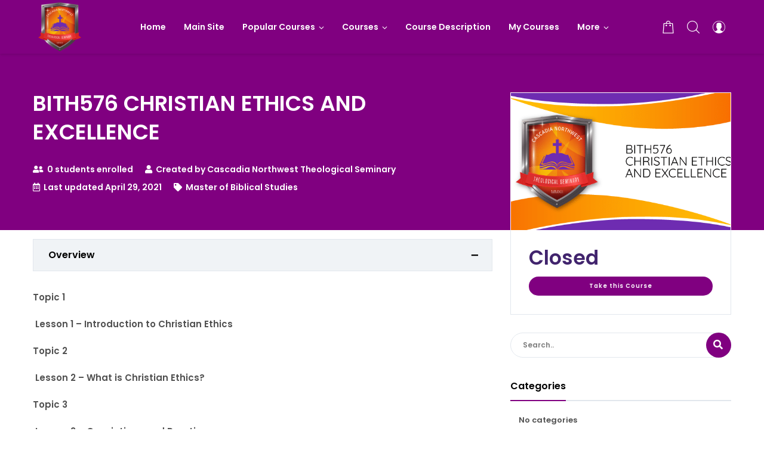

--- FILE ---
content_type: text/html; charset=UTF-8
request_url: https://elearning.cascadianorthwesttheologicalseminary.org/courses/bith576-christian-ethics-and-excellence-2/
body_size: 145563
content:
<!doctype html>
<html class="no-js" lang="en-US">
<head>
	<meta charset="UTF-8">
	<meta http-equiv="X-UA-Compatible" content="IE=edge">
	<meta name="viewport" content="width=device-width,initial-scale=1.0,minimum-scale=1">
	<title>BITH576 CHRISTIAN ETHICS AND EXCELLENCE &#8211; Cascadia Northwest Theological Seminary</title>
<meta name='robots' content='max-image-preview:large' />
<link href='https://fonts.gstatic.com' crossorigin rel='preconnect' />
<link rel="alternate" type="application/rss+xml" title="Cascadia Northwest Theological Seminary &raquo; Feed" href="https://elearning.cascadianorthwesttheologicalseminary.org/feed/" />
<link rel="alternate" type="application/rss+xml" title="Cascadia Northwest Theological Seminary &raquo; Comments Feed" href="https://elearning.cascadianorthwesttheologicalseminary.org/comments/feed/" />
<link rel="alternate" title="oEmbed (JSON)" type="application/json+oembed" href="https://elearning.cascadianorthwesttheologicalseminary.org/wp-json/oembed/1.0/embed?url=https%3A%2F%2Felearning.cascadianorthwesttheologicalseminary.org%2Fcourses%2Fbith576-christian-ethics-and-excellence-2%2F" />
<link rel="alternate" title="oEmbed (XML)" type="text/xml+oembed" href="https://elearning.cascadianorthwesttheologicalseminary.org/wp-json/oembed/1.0/embed?url=https%3A%2F%2Felearning.cascadianorthwesttheologicalseminary.org%2Fcourses%2Fbith576-christian-ethics-and-excellence-2%2F&#038;format=xml" />
<style id='wp-img-auto-sizes-contain-inline-css' type='text/css'>
img:is([sizes=auto i],[sizes^="auto," i]){contain-intrinsic-size:3000px 1500px}
/*# sourceURL=wp-img-auto-sizes-contain-inline-css */
</style>
<link rel='stylesheet' id='woolentor-product-grid-modern-css' href='https://elearning.cascadianorthwesttheologicalseminary.org/wp-content/plugins/woolentor-addons/assets/css/product-grid/modern.css?ver=3.3.0' type='text/css' media='all' />
<link rel='stylesheet' id='woolentor-product-grid-luxury-css' href='https://elearning.cascadianorthwesttheologicalseminary.org/wp-content/plugins/woolentor-addons/assets/css/product-grid/luxury.css?ver=3.3.0' type='text/css' media='all' />
<link rel='stylesheet' id='woolentor-product-grid-editorial-css' href='https://elearning.cascadianorthwesttheologicalseminary.org/wp-content/plugins/woolentor-addons/assets/css/product-grid/editorial.css?ver=3.3.0' type='text/css' media='all' />
<link rel='stylesheet' id='woolentor-product-grid-magazine-css' href='https://elearning.cascadianorthwesttheologicalseminary.org/wp-content/plugins/woolentor-addons/assets/css/product-grid/magazine.css?ver=3.3.0' type='text/css' media='all' />
<style id='wp-emoji-styles-inline-css' type='text/css'>

	img.wp-smiley, img.emoji {
		display: inline !important;
		border: none !important;
		box-shadow: none !important;
		height: 1em !important;
		width: 1em !important;
		margin: 0 0.07em !important;
		vertical-align: -0.1em !important;
		background: none !important;
		padding: 0 !important;
	}
/*# sourceURL=wp-emoji-styles-inline-css */
</style>
<link rel='stylesheet' id='wp-block-library-css' href='https://elearning.cascadianorthwesttheologicalseminary.org/wp-includes/css/dist/block-library/style.min.css?ver=6.9' type='text/css' media='all' />
<style id='classic-theme-styles-inline-css' type='text/css'>
/*! This file is auto-generated */
.wp-block-button__link{color:#fff;background-color:#32373c;border-radius:9999px;box-shadow:none;text-decoration:none;padding:calc(.667em + 2px) calc(1.333em + 2px);font-size:1.125em}.wp-block-file__button{background:#32373c;color:#fff;text-decoration:none}
/*# sourceURL=/wp-includes/css/classic-themes.min.css */
</style>
<link rel='stylesheet' id='utkp-gutenberg-blocks-css' href='https://elearning.cascadianorthwesttheologicalseminary.org/wp-content/plugins/uncanny-toolkit-pro/src/blocks/dist/blocks.style.build.css?ver=3.8.0.2' type='text/css' media='all' />
<link rel='stylesheet' id='woolentor-block-common-css' href='https://elearning.cascadianorthwesttheologicalseminary.org/wp-content/plugins/woolentor-addons/woolentor-blocks/assets/css/common-style.css?ver=3.3.0' type='text/css' media='all' />
<link rel='stylesheet' id='woolentor-block-default-css' href='https://elearning.cascadianorthwesttheologicalseminary.org/wp-content/plugins/woolentor-addons/woolentor-blocks/assets/css/style-index.css?ver=3.3.0' type='text/css' media='all' />
<style id='global-styles-inline-css' type='text/css'>
:root{--wp--preset--aspect-ratio--square: 1;--wp--preset--aspect-ratio--4-3: 4/3;--wp--preset--aspect-ratio--3-4: 3/4;--wp--preset--aspect-ratio--3-2: 3/2;--wp--preset--aspect-ratio--2-3: 2/3;--wp--preset--aspect-ratio--16-9: 16/9;--wp--preset--aspect-ratio--9-16: 9/16;--wp--preset--color--black: #000000;--wp--preset--color--cyan-bluish-gray: #abb8c3;--wp--preset--color--white: #ffffff;--wp--preset--color--pale-pink: #f78da7;--wp--preset--color--vivid-red: #cf2e2e;--wp--preset--color--luminous-vivid-orange: #ff6900;--wp--preset--color--luminous-vivid-amber: #fcb900;--wp--preset--color--light-green-cyan: #7bdcb5;--wp--preset--color--vivid-green-cyan: #00d084;--wp--preset--color--pale-cyan-blue: #8ed1fc;--wp--preset--color--vivid-cyan-blue: #0693e3;--wp--preset--color--vivid-purple: #9b51e0;--wp--preset--gradient--vivid-cyan-blue-to-vivid-purple: linear-gradient(135deg,rgb(6,147,227) 0%,rgb(155,81,224) 100%);--wp--preset--gradient--light-green-cyan-to-vivid-green-cyan: linear-gradient(135deg,rgb(122,220,180) 0%,rgb(0,208,130) 100%);--wp--preset--gradient--luminous-vivid-amber-to-luminous-vivid-orange: linear-gradient(135deg,rgb(252,185,0) 0%,rgb(255,105,0) 100%);--wp--preset--gradient--luminous-vivid-orange-to-vivid-red: linear-gradient(135deg,rgb(255,105,0) 0%,rgb(207,46,46) 100%);--wp--preset--gradient--very-light-gray-to-cyan-bluish-gray: linear-gradient(135deg,rgb(238,238,238) 0%,rgb(169,184,195) 100%);--wp--preset--gradient--cool-to-warm-spectrum: linear-gradient(135deg,rgb(74,234,220) 0%,rgb(151,120,209) 20%,rgb(207,42,186) 40%,rgb(238,44,130) 60%,rgb(251,105,98) 80%,rgb(254,248,76) 100%);--wp--preset--gradient--blush-light-purple: linear-gradient(135deg,rgb(255,206,236) 0%,rgb(152,150,240) 100%);--wp--preset--gradient--blush-bordeaux: linear-gradient(135deg,rgb(254,205,165) 0%,rgb(254,45,45) 50%,rgb(107,0,62) 100%);--wp--preset--gradient--luminous-dusk: linear-gradient(135deg,rgb(255,203,112) 0%,rgb(199,81,192) 50%,rgb(65,88,208) 100%);--wp--preset--gradient--pale-ocean: linear-gradient(135deg,rgb(255,245,203) 0%,rgb(182,227,212) 50%,rgb(51,167,181) 100%);--wp--preset--gradient--electric-grass: linear-gradient(135deg,rgb(202,248,128) 0%,rgb(113,206,126) 100%);--wp--preset--gradient--midnight: linear-gradient(135deg,rgb(2,3,129) 0%,rgb(40,116,252) 100%);--wp--preset--font-size--small: 13px;--wp--preset--font-size--medium: 20px;--wp--preset--font-size--large: 36px;--wp--preset--font-size--x-large: 42px;--wp--preset--spacing--20: 0.44rem;--wp--preset--spacing--30: 0.67rem;--wp--preset--spacing--40: 1rem;--wp--preset--spacing--50: 1.5rem;--wp--preset--spacing--60: 2.25rem;--wp--preset--spacing--70: 3.38rem;--wp--preset--spacing--80: 5.06rem;--wp--preset--shadow--natural: 6px 6px 9px rgba(0, 0, 0, 0.2);--wp--preset--shadow--deep: 12px 12px 50px rgba(0, 0, 0, 0.4);--wp--preset--shadow--sharp: 6px 6px 0px rgba(0, 0, 0, 0.2);--wp--preset--shadow--outlined: 6px 6px 0px -3px rgb(255, 255, 255), 6px 6px rgb(0, 0, 0);--wp--preset--shadow--crisp: 6px 6px 0px rgb(0, 0, 0);}:where(.is-layout-flex){gap: 0.5em;}:where(.is-layout-grid){gap: 0.5em;}body .is-layout-flex{display: flex;}.is-layout-flex{flex-wrap: wrap;align-items: center;}.is-layout-flex > :is(*, div){margin: 0;}body .is-layout-grid{display: grid;}.is-layout-grid > :is(*, div){margin: 0;}:where(.wp-block-columns.is-layout-flex){gap: 2em;}:where(.wp-block-columns.is-layout-grid){gap: 2em;}:where(.wp-block-post-template.is-layout-flex){gap: 1.25em;}:where(.wp-block-post-template.is-layout-grid){gap: 1.25em;}.has-black-color{color: var(--wp--preset--color--black) !important;}.has-cyan-bluish-gray-color{color: var(--wp--preset--color--cyan-bluish-gray) !important;}.has-white-color{color: var(--wp--preset--color--white) !important;}.has-pale-pink-color{color: var(--wp--preset--color--pale-pink) !important;}.has-vivid-red-color{color: var(--wp--preset--color--vivid-red) !important;}.has-luminous-vivid-orange-color{color: var(--wp--preset--color--luminous-vivid-orange) !important;}.has-luminous-vivid-amber-color{color: var(--wp--preset--color--luminous-vivid-amber) !important;}.has-light-green-cyan-color{color: var(--wp--preset--color--light-green-cyan) !important;}.has-vivid-green-cyan-color{color: var(--wp--preset--color--vivid-green-cyan) !important;}.has-pale-cyan-blue-color{color: var(--wp--preset--color--pale-cyan-blue) !important;}.has-vivid-cyan-blue-color{color: var(--wp--preset--color--vivid-cyan-blue) !important;}.has-vivid-purple-color{color: var(--wp--preset--color--vivid-purple) !important;}.has-black-background-color{background-color: var(--wp--preset--color--black) !important;}.has-cyan-bluish-gray-background-color{background-color: var(--wp--preset--color--cyan-bluish-gray) !important;}.has-white-background-color{background-color: var(--wp--preset--color--white) !important;}.has-pale-pink-background-color{background-color: var(--wp--preset--color--pale-pink) !important;}.has-vivid-red-background-color{background-color: var(--wp--preset--color--vivid-red) !important;}.has-luminous-vivid-orange-background-color{background-color: var(--wp--preset--color--luminous-vivid-orange) !important;}.has-luminous-vivid-amber-background-color{background-color: var(--wp--preset--color--luminous-vivid-amber) !important;}.has-light-green-cyan-background-color{background-color: var(--wp--preset--color--light-green-cyan) !important;}.has-vivid-green-cyan-background-color{background-color: var(--wp--preset--color--vivid-green-cyan) !important;}.has-pale-cyan-blue-background-color{background-color: var(--wp--preset--color--pale-cyan-blue) !important;}.has-vivid-cyan-blue-background-color{background-color: var(--wp--preset--color--vivid-cyan-blue) !important;}.has-vivid-purple-background-color{background-color: var(--wp--preset--color--vivid-purple) !important;}.has-black-border-color{border-color: var(--wp--preset--color--black) !important;}.has-cyan-bluish-gray-border-color{border-color: var(--wp--preset--color--cyan-bluish-gray) !important;}.has-white-border-color{border-color: var(--wp--preset--color--white) !important;}.has-pale-pink-border-color{border-color: var(--wp--preset--color--pale-pink) !important;}.has-vivid-red-border-color{border-color: var(--wp--preset--color--vivid-red) !important;}.has-luminous-vivid-orange-border-color{border-color: var(--wp--preset--color--luminous-vivid-orange) !important;}.has-luminous-vivid-amber-border-color{border-color: var(--wp--preset--color--luminous-vivid-amber) !important;}.has-light-green-cyan-border-color{border-color: var(--wp--preset--color--light-green-cyan) !important;}.has-vivid-green-cyan-border-color{border-color: var(--wp--preset--color--vivid-green-cyan) !important;}.has-pale-cyan-blue-border-color{border-color: var(--wp--preset--color--pale-cyan-blue) !important;}.has-vivid-cyan-blue-border-color{border-color: var(--wp--preset--color--vivid-cyan-blue) !important;}.has-vivid-purple-border-color{border-color: var(--wp--preset--color--vivid-purple) !important;}.has-vivid-cyan-blue-to-vivid-purple-gradient-background{background: var(--wp--preset--gradient--vivid-cyan-blue-to-vivid-purple) !important;}.has-light-green-cyan-to-vivid-green-cyan-gradient-background{background: var(--wp--preset--gradient--light-green-cyan-to-vivid-green-cyan) !important;}.has-luminous-vivid-amber-to-luminous-vivid-orange-gradient-background{background: var(--wp--preset--gradient--luminous-vivid-amber-to-luminous-vivid-orange) !important;}.has-luminous-vivid-orange-to-vivid-red-gradient-background{background: var(--wp--preset--gradient--luminous-vivid-orange-to-vivid-red) !important;}.has-very-light-gray-to-cyan-bluish-gray-gradient-background{background: var(--wp--preset--gradient--very-light-gray-to-cyan-bluish-gray) !important;}.has-cool-to-warm-spectrum-gradient-background{background: var(--wp--preset--gradient--cool-to-warm-spectrum) !important;}.has-blush-light-purple-gradient-background{background: var(--wp--preset--gradient--blush-light-purple) !important;}.has-blush-bordeaux-gradient-background{background: var(--wp--preset--gradient--blush-bordeaux) !important;}.has-luminous-dusk-gradient-background{background: var(--wp--preset--gradient--luminous-dusk) !important;}.has-pale-ocean-gradient-background{background: var(--wp--preset--gradient--pale-ocean) !important;}.has-electric-grass-gradient-background{background: var(--wp--preset--gradient--electric-grass) !important;}.has-midnight-gradient-background{background: var(--wp--preset--gradient--midnight) !important;}.has-small-font-size{font-size: var(--wp--preset--font-size--small) !important;}.has-medium-font-size{font-size: var(--wp--preset--font-size--medium) !important;}.has-large-font-size{font-size: var(--wp--preset--font-size--large) !important;}.has-x-large-font-size{font-size: var(--wp--preset--font-size--x-large) !important;}
:where(.wp-block-post-template.is-layout-flex){gap: 1.25em;}:where(.wp-block-post-template.is-layout-grid){gap: 1.25em;}
:where(.wp-block-term-template.is-layout-flex){gap: 1.25em;}:where(.wp-block-term-template.is-layout-grid){gap: 1.25em;}
:where(.wp-block-columns.is-layout-flex){gap: 2em;}:where(.wp-block-columns.is-layout-grid){gap: 2em;}
:root :where(.wp-block-pullquote){font-size: 1.5em;line-height: 1.6;}
/*# sourceURL=global-styles-inline-css */
</style>
<link rel='stylesheet' id='font-awesome-5-all-css' href='https://elearning.cascadianorthwesttheologicalseminary.org/wp-content/plugins/spirit-framework/assets/lib/font-awesome/css/all.min.css?ver=5.10.1' type='text/css' media='all' />
<link rel='stylesheet' id='sf-frontend-css' href='https://elearning.cascadianorthwesttheologicalseminary.org/wp-content/plugins/spirit-framework/assets/css/frontend.min.css?ver=1.1.6' type='text/css' media='all' />
<link rel='stylesheet' id='uncannyowl-learndash-toolkit-free-css' href='https://elearning.cascadianorthwesttheologicalseminary.org/wp-content/plugins/uncanny-learndash-toolkit/src/assets/frontend/dist/bundle.min.css?ver=3.8.0.2' type='text/css' media='all' />
<link rel='stylesheet' id='ultp-frontend-css' href='https://elearning.cascadianorthwesttheologicalseminary.org/wp-content/plugins/uncanny-toolkit-pro/src/assets/dist/frontend/bundle.min.css?ver=3.4.2' type='text/css' media='all' />
<style id='woocommerce-inline-inline-css' type='text/css'>
.woocommerce form .form-row .required { visibility: visible; }
/*# sourceURL=woocommerce-inline-inline-css */
</style>
<link rel='stylesheet' id='learndash_quiz_front_css-css' href='//elearning.cascadianorthwesttheologicalseminary.org/wp-content/plugins/sfwd-lms/themes/legacy/templates/learndash_quiz_front.min.css?ver=4.25.7.1' type='text/css' media='all' />
<link rel='stylesheet' id='dashicons-css' href='https://elearning.cascadianorthwesttheologicalseminary.org/wp-includes/css/dashicons.min.css?ver=6.9' type='text/css' media='all' />
<link rel='stylesheet' id='learndash-css' href='//elearning.cascadianorthwesttheologicalseminary.org/wp-content/plugins/sfwd-lms/src/assets/dist/css/styles.css?ver=4.25.7.1' type='text/css' media='all' />
<link rel='stylesheet' id='jquery-dropdown-css-css' href='//elearning.cascadianorthwesttheologicalseminary.org/wp-content/plugins/sfwd-lms/assets/css/jquery.dropdown.min.css?ver=4.25.7.1' type='text/css' media='all' />
<link rel='stylesheet' id='learndash_lesson_video-css' href='//elearning.cascadianorthwesttheologicalseminary.org/wp-content/plugins/sfwd-lms/themes/legacy/templates/learndash_lesson_video.min.css?ver=4.25.7.1' type='text/css' media='all' />
<link rel='stylesheet' id='learndash-admin-bar-css' href='https://elearning.cascadianorthwesttheologicalseminary.org/wp-content/plugins/sfwd-lms/src/assets/dist/css/admin-bar/styles.css?ver=4.25.7.1' type='text/css' media='all' />
<link rel='stylesheet' id='learndash-course-grid-skin-grid-css' href='https://elearning.cascadianorthwesttheologicalseminary.org/wp-content/plugins/sfwd-lms/includes/course-grid/templates/skins/grid/style.css?ver=4.25.7.1' type='text/css' media='all' />
<link rel='stylesheet' id='learndash-course-grid-pagination-css' href='https://elearning.cascadianorthwesttheologicalseminary.org/wp-content/plugins/sfwd-lms/includes/course-grid/templates/pagination/style.css?ver=4.25.7.1' type='text/css' media='all' />
<link rel='stylesheet' id='learndash-course-grid-filter-css' href='https://elearning.cascadianorthwesttheologicalseminary.org/wp-content/plugins/sfwd-lms/includes/course-grid/templates/filter/style.css?ver=4.25.7.1' type='text/css' media='all' />
<link rel='stylesheet' id='learndash-course-grid-card-grid-1-css' href='https://elearning.cascadianorthwesttheologicalseminary.org/wp-content/plugins/sfwd-lms/includes/course-grid/templates/cards/grid-1/style.css?ver=4.25.7.1' type='text/css' media='all' />
<link rel='stylesheet' id='if-menu-site-css-css' href='https://elearning.cascadianorthwesttheologicalseminary.org/wp-content/plugins/if-menu/assets/if-menu-site.css?ver=6.9' type='text/css' media='all' />
<link rel='stylesheet' id='font-awesome-css' href='https://elearning.cascadianorthwesttheologicalseminary.org/wp-content/plugins/elementor/assets/lib/font-awesome/css/font-awesome.min.css?ver=4.7.0' type='text/css' media='all' />
<link rel='stylesheet' id='simple-line-icons-wl-css' href='https://elearning.cascadianorthwesttheologicalseminary.org/wp-content/plugins/woolentor-addons/assets/css/simple-line-icons.css?ver=3.3.0' type='text/css' media='all' />
<link rel='stylesheet' id='htflexboxgrid-css' href='https://elearning.cascadianorthwesttheologicalseminary.org/wp-content/plugins/woolentor-addons/assets/css/htflexboxgrid.css?ver=3.3.0' type='text/css' media='all' />
<link rel='stylesheet' id='slick-css' href='https://elearning.cascadianorthwesttheologicalseminary.org/wp-content/plugins/woolentor-addons/assets/css/slick.css?ver=3.3.0' type='text/css' media='all' />
<link rel='stylesheet' id='woolentor-widgets-css' href='https://elearning.cascadianorthwesttheologicalseminary.org/wp-content/plugins/woolentor-addons/assets/css/woolentor-widgets.css?ver=3.3.0' type='text/css' media='all' />
<link rel='stylesheet' id='photoswipe-css' href='https://elearning.cascadianorthwesttheologicalseminary.org/wp-content/plugins/woocommerce/assets/css/photoswipe/photoswipe.min.css?ver=10.4.3' type='text/css' media='all' />
<link rel='stylesheet' id='photoswipe-default-skin-css' href='https://elearning.cascadianorthwesttheologicalseminary.org/wp-content/plugins/woocommerce/assets/css/photoswipe/default-skin/default-skin.min.css?ver=10.4.3' type='text/css' media='all' />
<link rel='stylesheet' id='woolentor-quickview-css' href='https://elearning.cascadianorthwesttheologicalseminary.org/wp-content/plugins/woolentor-addons/includes/modules/quickview/assets/css/frontend.css?ver=3.3.0' type='text/css' media='all' />
<link rel='stylesheet' id='font-awesome-5-shim-css' href='https://elearning.cascadianorthwesttheologicalseminary.org/wp-content/themes/talemy/assets/lib/font-awesome/css/v4-shims.min.css?ver=5.10.1' type='text/css' media='all' />
<link rel='stylesheet' id='talemy-css' href='https://elearning.cascadianorthwesttheologicalseminary.org/wp-content/themes/talemy/assets/css/style.min.css?ver=1.2.1' type='text/css' media='all' />
<link rel='stylesheet' id='fancybox-css' href='https://elearning.cascadianorthwesttheologicalseminary.org/wp-content/plugins/spirit-framework/assets/lib/fancybox/css/fancybox.min.css?ver=6.9' type='text/css' media='all' />
<link rel='stylesheet' id='learndash-front-css' href='//elearning.cascadianorthwesttheologicalseminary.org/wp-content/plugins/sfwd-lms/themes/ld30/assets/css/learndash.min.css?ver=4.25.7.1' type='text/css' media='all' />
<style id='learndash-front-inline-css' type='text/css'>
		.learndash-wrapper .ld-item-list .ld-item-list-item.ld-is-next,
		.learndash-wrapper .wpProQuiz_content .wpProQuiz_questionListItem label:focus-within {
			border-color: #800080;
		}

		/*
		.learndash-wrapper a:not(.ld-button):not(#quiz_continue_link):not(.ld-focus-menu-link):not(.btn-blue):not(#quiz_continue_link):not(.ld-js-register-account):not(#ld-focus-mode-course-heading):not(#btn-join):not(.ld-item-name):not(.ld-table-list-item-preview):not(.ld-lesson-item-preview-heading),
		 */

		.learndash-wrapper .ld-breadcrumbs a,
		.learndash-wrapper .ld-lesson-item.ld-is-current-lesson .ld-lesson-item-preview-heading,
		.learndash-wrapper .ld-lesson-item.ld-is-current-lesson .ld-lesson-title,
		.learndash-wrapper .ld-primary-color-hover:hover,
		.learndash-wrapper .ld-primary-color,
		.learndash-wrapper .ld-primary-color-hover:hover,
		.learndash-wrapper .ld-primary-color,
		.learndash-wrapper .ld-tabs .ld-tabs-navigation .ld-tab.ld-active,
		.learndash-wrapper .ld-button.ld-button-transparent,
		.learndash-wrapper .ld-button.ld-button-reverse,
		.learndash-wrapper .ld-icon-certificate,
		.learndash-wrapper .ld-login-modal .ld-login-modal-login .ld-modal-heading,
		#wpProQuiz_user_content a,
		.learndash-wrapper .ld-item-list .ld-item-list-item a.ld-item-name:hover,
		.learndash-wrapper .ld-focus-comments__heading-actions .ld-expand-button,
		.learndash-wrapper .ld-focus-comments__heading a,
		.learndash-wrapper .ld-focus-comments .comment-respond a,
		.learndash-wrapper .ld-focus-comment .ld-comment-reply a.comment-reply-link:hover,
		.learndash-wrapper .ld-expand-button.ld-button-alternate {
			color: #800080 !important;
		}

		.learndash-wrapper .ld-focus-comment.bypostauthor>.ld-comment-wrapper,
		.learndash-wrapper .ld-focus-comment.role-group_leader>.ld-comment-wrapper,
		.learndash-wrapper .ld-focus-comment.role-administrator>.ld-comment-wrapper {
			background-color:rgba(128, 0, 128, 0.03) !important;
		}


		.learndash-wrapper .ld-primary-background,
		.learndash-wrapper .ld-tabs .ld-tabs-navigation .ld-tab.ld-active:after {
			background: #800080 !important;
		}



		.learndash-wrapper .ld-course-navigation .ld-lesson-item.ld-is-current-lesson .ld-status-incomplete,
		.learndash-wrapper .ld-focus-comment.bypostauthor:not(.ptype-sfwd-assignment) >.ld-comment-wrapper>.ld-comment-avatar img,
		.learndash-wrapper .ld-focus-comment.role-group_leader>.ld-comment-wrapper>.ld-comment-avatar img,
		.learndash-wrapper .ld-focus-comment.role-administrator>.ld-comment-wrapper>.ld-comment-avatar img {
			border-color: #800080 !important;
		}



		.learndash-wrapper .ld-loading::before {
			border-top:3px solid #800080 !important;
		}

		.learndash-wrapper .ld-button:hover:not([disabled]):not(.ld-button-transparent):not(.ld--ignore-inline-css),
		#learndash-tooltips .ld-tooltip:after,
		#learndash-tooltips .ld-tooltip,
		.ld-tooltip:not(.ld-tooltip--modern) [role="tooltip"],
		.learndash-wrapper .ld-primary-background,
		.learndash-wrapper .btn-join:not(.ld--ignore-inline-css),
		.learndash-wrapper #btn-join:not(.ld--ignore-inline-css),
		.learndash-wrapper .ld-button:not([disabled]):not(.ld-button-reverse):not(.ld-button-transparent):not(.ld--ignore-inline-css),
		.learndash-wrapper .ld-expand-button:not([disabled]),
		.learndash-wrapper .wpProQuiz_content .wpProQuiz_button:not([disabled]):not(.wpProQuiz_button_reShowQuestion):not(.wpProQuiz_button_restartQuiz),
		.learndash-wrapper .wpProQuiz_content .wpProQuiz_button2:not([disabled]),
		.learndash-wrapper .ld-focus .ld-focus-sidebar .ld-course-navigation-heading,
		.learndash-wrapper .ld-focus-comments .form-submit #submit,
		.learndash-wrapper .ld-login-modal input[type='submit']:not([disabled]),
		.learndash-wrapper .ld-login-modal .ld-login-modal-register:not([disabled]),
		.learndash-wrapper .wpProQuiz_content .wpProQuiz_certificate a.btn-blue:not([disabled]),
		.learndash-wrapper .ld-focus .ld-focus-header .ld-user-menu .ld-user-menu-items a:not([disabled]),
		#wpProQuiz_user_content table.wp-list-table thead th,
		#wpProQuiz_overlay_close:not([disabled]),
		.learndash-wrapper .ld-expand-button.ld-button-alternate:not([disabled]) .ld-icon {
			background-color: #800080 !important;
			color: #ffffff;
		}

		.learndash-wrapper .ld-focus .ld-focus-sidebar .ld-focus-sidebar-trigger:not([disabled]):not(:hover):not(:focus) .ld-icon {
			background-color: #800080;
		}

		.learndash-wrapper .ld-focus .ld-focus-sidebar .ld-focus-sidebar-trigger:hover .ld-icon,
		.learndash-wrapper .ld-focus .ld-focus-sidebar .ld-focus-sidebar-trigger:focus .ld-icon {
			border-color: #800080;
			color: #800080;
		}

		.learndash-wrapper .ld-button:focus:not(.ld-button-transparent):not(.ld--ignore-inline-css),
		.learndash-wrapper .btn-join:focus:not(.ld--ignore-inline-css),
		.learndash-wrapper #btn-join:focus:not(.ld--ignore-inline-css),
		.learndash-wrapper .ld-expand-button:focus,
		.learndash-wrapper .wpProQuiz_content .wpProQuiz_button:not(.wpProQuiz_button_reShowQuestion):focus:not(.wpProQuiz_button_restartQuiz),
		.learndash-wrapper .wpProQuiz_content .wpProQuiz_button2:focus,
		.learndash-wrapper .ld-focus-comments .form-submit #submit,
		.learndash-wrapper .ld-login-modal input[type='submit']:focus,
		.learndash-wrapper .ld-login-modal .ld-login-modal-register:focus,
		.learndash-wrapper .wpProQuiz_content .wpProQuiz_certificate a.btn-blue:focus {
			opacity: 0.75; /* Replicates the hover/focus states pre-4.21.3. */
			outline-color: #800080;
		}

		.learndash-wrapper .ld-button:hover:not(.ld-button-transparent):not(.ld--ignore-inline-css),
		.learndash-wrapper .btn-join:hover:not(.ld--ignore-inline-css),
		.learndash-wrapper #btn-join:hover:not(.ld--ignore-inline-css),
		.learndash-wrapper .ld-expand-button:hover,
		.learndash-wrapper .wpProQuiz_content .wpProQuiz_button:not(.wpProQuiz_button_reShowQuestion):hover:not(.wpProQuiz_button_restartQuiz),
		.learndash-wrapper .wpProQuiz_content .wpProQuiz_button2:hover,
		.learndash-wrapper .ld-focus-comments .form-submit #submit,
		.learndash-wrapper .ld-login-modal input[type='submit']:hover,
		.learndash-wrapper .ld-login-modal .ld-login-modal-register:hover,
		.learndash-wrapper .wpProQuiz_content .wpProQuiz_certificate a.btn-blue:hover {
			background-color: #800080; /* Replicates the hover/focus states pre-4.21.3. */
			opacity: 0.85; /* Replicates the hover/focus states pre-4.21.3. */
		}

		.learndash-wrapper .ld-item-list .ld-item-search .ld-closer:focus {
			border-color: #800080;
		}

		.learndash-wrapper .ld-focus .ld-focus-header .ld-user-menu .ld-user-menu-items:before {
			border-bottom-color: #800080 !important;
		}

		.learndash-wrapper .ld-button.ld-button-transparent:hover {
			background: transparent !important;
		}

		.learndash-wrapper .ld-button.ld-button-transparent:focus {
			outline-color: #800080;
		}

		.learndash-wrapper .ld-focus .ld-focus-header .sfwd-mark-complete .learndash_mark_complete_button:not(.ld--ignore-inline-css),
		.learndash-wrapper .ld-focus .ld-focus-header #sfwd-mark-complete #learndash_mark_complete_button,
		.learndash-wrapper .ld-button.ld-button-transparent,
		.learndash-wrapper .ld-button.ld-button-alternate,
		.learndash-wrapper .ld-expand-button.ld-button-alternate {
			background-color:transparent !important;
		}

		.learndash-wrapper .ld-focus-header .ld-user-menu .ld-user-menu-items a,
		.learndash-wrapper .ld-button.ld-button-reverse:hover,
		.learndash-wrapper .ld-alert-success .ld-alert-icon.ld-icon-certificate,
		.learndash-wrapper .ld-alert-warning .ld-button,
		.learndash-wrapper .ld-primary-background.ld-status {
			color:white !important;
		}

		.learndash-wrapper .ld-status.ld-status-unlocked {
			background-color: rgba(128,0,128,0.2) !important;
			color: #800080 !important;
		}

		.learndash-wrapper .wpProQuiz_content .wpProQuiz_addToplist {
			background-color: rgba(128,0,128,0.1) !important;
			border: 1px solid #800080 !important;
		}

		.learndash-wrapper .wpProQuiz_content .wpProQuiz_toplistTable th {
			background: #800080 !important;
		}

		.learndash-wrapper .wpProQuiz_content .wpProQuiz_toplistTrOdd {
			background-color: rgba(128,0,128,0.1) !important;
		}


		.learndash-wrapper .wpProQuiz_content .wpProQuiz_time_limit .wpProQuiz_progress {
			background-color: #800080 !important;
		}
		
		.learndash-wrapper #quiz_continue_link,
		.learndash-wrapper .ld-secondary-background,
		.learndash-wrapper .learndash_mark_complete_button:not(.ld--ignore-inline-css),
		.learndash-wrapper #learndash_mark_complete_button,
		.learndash-wrapper .ld-status-complete,
		.learndash-wrapper .ld-alert-success .ld-button,
		.learndash-wrapper .ld-alert-success .ld-alert-icon {
			background-color: #ffa500 !important;
		}

		.learndash-wrapper #quiz_continue_link:focus,
		.learndash-wrapper .learndash_mark_complete_button:focus:not(.ld--ignore-inline-css),
		.learndash-wrapper #learndash_mark_complete_button:focus,
		.learndash-wrapper .ld-alert-success .ld-button:focus {
			outline-color: #ffa500;
		}

		.learndash-wrapper .wpProQuiz_content a#quiz_continue_link {
			background-color: #ffa500 !important;
		}

		.learndash-wrapper .wpProQuiz_content a#quiz_continue_link:focus {
			outline-color: #ffa500;
		}

		.learndash-wrapper .course_progress .sending_progress_bar {
			background: #ffa500 !important;
		}

		.learndash-wrapper .wpProQuiz_content .wpProQuiz_button_reShowQuestion:hover, .learndash-wrapper .wpProQuiz_content .wpProQuiz_button_restartQuiz:hover {
			background-color: #ffa500 !important;
			opacity: 0.75;
		}

		.learndash-wrapper .wpProQuiz_content .wpProQuiz_button_reShowQuestion:focus,
		.learndash-wrapper .wpProQuiz_content .wpProQuiz_button_restartQuiz:focus {
			outline-color: #ffa500;
		}

		.learndash-wrapper .ld-secondary-color-hover:hover,
		.learndash-wrapper .ld-secondary-color,
		.learndash-wrapper .ld-focus .ld-focus-header .sfwd-mark-complete .learndash_mark_complete_button:not(.ld--ignore-inline-css),
		.learndash-wrapper .ld-focus .ld-focus-header #sfwd-mark-complete #learndash_mark_complete_button,
		.learndash-wrapper .ld-focus .ld-focus-header .sfwd-mark-complete:after {
			color: #ffa500 !important;
		}

		.learndash-wrapper .ld-secondary-in-progress-icon {
			border-left-color: #ffa500 !important;
			border-top-color: #ffa500 !important;
		}

		.learndash-wrapper .ld-alert-success {
			border-color: #ffa500;
			background-color: transparent !important;
			color: #ffa500;
		}

		
/*# sourceURL=learndash-front-inline-css */
</style>
<link rel='stylesheet' id='learndash-course-reviews-css' href='https://elearning.cascadianorthwesttheologicalseminary.org/wp-content/plugins/sfwd-lms/includes/course-reviews/dist/styles.css?ver=4.25.7.1' type='text/css' media='all' />
<link rel='stylesheet' id='talemy-woocommerce-css' href='https://elearning.cascadianorthwesttheologicalseminary.org/wp-content/themes/talemy/assets/css/woocommerce.min.css?ver=1.2.1' type='text/css' media='all' />
<link rel='stylesheet' id='talemy-learndash-style-css' href='https://elearning.cascadianorthwesttheologicalseminary.org/wp-content/themes/talemy/assets/css/learndash.min.css?ver=1.2.1' type='text/css' media='all' />
<script type="text/template" id="tmpl-variation-template">
	<div class="woocommerce-variation-description">{{{ data.variation.variation_description }}}</div>
	<div class="woocommerce-variation-price">{{{ data.variation.price_html }}}</div>
	<div class="woocommerce-variation-availability">{{{ data.variation.availability_html }}}</div>
</script>
<script type="text/template" id="tmpl-unavailable-variation-template">
	<p role="alert">Sorry, this product is unavailable. Please choose a different combination.</p>
</script>
<script type="text/javascript" src="https://elearning.cascadianorthwesttheologicalseminary.org/wp-includes/js/jquery/jquery.min.js?ver=3.7.1" id="jquery-core-js"></script>
<script type="text/javascript" src="https://elearning.cascadianorthwesttheologicalseminary.org/wp-includes/js/jquery/jquery-migrate.min.js?ver=3.4.1" id="jquery-migrate-js"></script>
<script type="text/javascript" id="uncannyowl-learndash-toolkit-free-js-extra">
/* <![CDATA[ */
var UncannyToolkit = {"ajax":{"url":"https://elearning.cascadianorthwesttheologicalseminary.org/wp-admin/admin-ajax.php","nonce":"fc49e3af5d"},"integrity":{"shouldPreventConcurrentLogin":false},"i18n":{"dismiss":"Dismiss","preventConcurrentLogin":"Your account has exceeded maximum concurrent login number.","error":{"generic":"Something went wrong. Please, try again"}},"modals":[]};
//# sourceURL=uncannyowl-learndash-toolkit-free-js-extra
/* ]]> */
</script>
<script type="text/javascript" src="https://elearning.cascadianorthwesttheologicalseminary.org/wp-content/plugins/uncanny-learndash-toolkit/src/assets/frontend/dist/bundle.min.js?ver=3.8.0.2" id="uncannyowl-learndash-toolkit-free-js"></script>
<script type="text/javascript" id="ultp-frontend-js-extra">
/* <![CDATA[ */
var UncannyToolkitPro = {"restURL":"https://elearning.cascadianorthwesttheologicalseminary.org/wp-json/uo_toolkit/v1/","nonce":"f8f55026ee"};
//# sourceURL=ultp-frontend-js-extra
/* ]]> */
</script>
<script type="text/javascript" src="https://elearning.cascadianorthwesttheologicalseminary.org/wp-content/plugins/uncanny-toolkit-pro/src/assets/dist/frontend/bundle.min.js?ver=3.4.2" id="ultp-frontend-js"></script>
<script type="text/javascript" src="https://elearning.cascadianorthwesttheologicalseminary.org/wp-content/plugins/woocommerce/assets/js/jquery-blockui/jquery.blockUI.min.js?ver=2.7.0-wc.10.4.3" id="wc-jquery-blockui-js" data-wp-strategy="defer"></script>
<script type="text/javascript" id="wc-add-to-cart-js-extra">
/* <![CDATA[ */
var wc_add_to_cart_params = {"ajax_url":"/wp-admin/admin-ajax.php","wc_ajax_url":"/?wc-ajax=%%endpoint%%","i18n_view_cart":"View cart","cart_url":"https://elearning.cascadianorthwesttheologicalseminary.org/cart/","is_cart":"","cart_redirect_after_add":"yes"};
//# sourceURL=wc-add-to-cart-js-extra
/* ]]> */
</script>
<script type="text/javascript" src="https://elearning.cascadianorthwesttheologicalseminary.org/wp-content/plugins/woocommerce/assets/js/frontend/add-to-cart.min.js?ver=10.4.3" id="wc-add-to-cart-js" defer="defer" data-wp-strategy="defer"></script>
<script type="text/javascript" src="https://elearning.cascadianorthwesttheologicalseminary.org/wp-content/plugins/woocommerce/assets/js/js-cookie/js.cookie.min.js?ver=2.1.4-wc.10.4.3" id="wc-js-cookie-js" defer="defer" data-wp-strategy="defer"></script>
<script type="text/javascript" id="woocommerce-js-extra">
/* <![CDATA[ */
var woocommerce_params = {"ajax_url":"/wp-admin/admin-ajax.php","wc_ajax_url":"/?wc-ajax=%%endpoint%%","i18n_password_show":"Show password","i18n_password_hide":"Hide password"};
//# sourceURL=woocommerce-js-extra
/* ]]> */
</script>
<script type="text/javascript" src="https://elearning.cascadianorthwesttheologicalseminary.org/wp-content/plugins/woocommerce/assets/js/frontend/woocommerce.min.js?ver=10.4.3" id="woocommerce-js" defer="defer" data-wp-strategy="defer"></script>
<script type="text/javascript" src="https://elearning.cascadianorthwesttheologicalseminary.org/wp-includes/js/underscore.min.js?ver=1.13.7" id="underscore-js"></script>
<script type="text/javascript" id="wp-util-js-extra">
/* <![CDATA[ */
var _wpUtilSettings = {"ajax":{"url":"/wp-admin/admin-ajax.php"}};
//# sourceURL=wp-util-js-extra
/* ]]> */
</script>
<script type="text/javascript" src="https://elearning.cascadianorthwesttheologicalseminary.org/wp-includes/js/wp-util.min.js?ver=6.9" id="wp-util-js"></script>
<script type="text/javascript" src="https://elearning.cascadianorthwesttheologicalseminary.org/wp-content/plugins/woocommerce/assets/js/photoswipe/photoswipe.min.js?ver=4.1.1-wc.10.4.3" id="wc-photoswipe-js" data-wp-strategy="defer"></script>
<link rel="https://api.w.org/" href="https://elearning.cascadianorthwesttheologicalseminary.org/wp-json/" /><link rel="alternate" title="JSON" type="application/json" href="https://elearning.cascadianorthwesttheologicalseminary.org/wp-json/wp/v2/sfwd-courses/20913" /><link rel="EditURI" type="application/rsd+xml" title="RSD" href="https://elearning.cascadianorthwesttheologicalseminary.org/xmlrpc.php?rsd" />
<meta name="generator" content="WordPress 6.9" />
<meta name="generator" content="WooCommerce 10.4.3" />
<link rel="canonical" href="https://elearning.cascadianorthwesttheologicalseminary.org/courses/bith576-christian-ethics-and-excellence-2/" />
<link rel='shortlink' href='https://elearning.cascadianorthwesttheologicalseminary.org/?p=20913' />
	<noscript><style>.woocommerce-product-gallery{ opacity: 1 !important; }</style></noscript>
	<meta name="generator" content="Elementor 3.34.0; features: additional_custom_breakpoints; settings: css_print_method-external, google_font-enabled, font_display-auto">
			<style>
				.e-con.e-parent:nth-of-type(n+4):not(.e-lazyloaded):not(.e-no-lazyload),
				.e-con.e-parent:nth-of-type(n+4):not(.e-lazyloaded):not(.e-no-lazyload) * {
					background-image: none !important;
				}
				@media screen and (max-height: 1024px) {
					.e-con.e-parent:nth-of-type(n+3):not(.e-lazyloaded):not(.e-no-lazyload),
					.e-con.e-parent:nth-of-type(n+3):not(.e-lazyloaded):not(.e-no-lazyload) * {
						background-image: none !important;
					}
				}
				@media screen and (max-height: 640px) {
					.e-con.e-parent:nth-of-type(n+2):not(.e-lazyloaded):not(.e-no-lazyload),
					.e-con.e-parent:nth-of-type(n+2):not(.e-lazyloaded):not(.e-no-lazyload) * {
						background-image: none !important;
					}
				}
			</style>
			<link rel="icon" href="https://elearning.cascadianorthwesttheologicalseminary.org/wp-content/uploads/2021/04/cropped-CNTS-SHIELD-32x32.png" sizes="32x32" />
<link rel="icon" href="https://elearning.cascadianorthwesttheologicalseminary.org/wp-content/uploads/2021/04/cropped-CNTS-SHIELD-192x192.png" sizes="192x192" />
<link rel="apple-touch-icon" href="https://elearning.cascadianorthwesttheologicalseminary.org/wp-content/uploads/2021/04/cropped-CNTS-SHIELD-180x180.png" />
<meta name="msapplication-TileImage" content="https://elearning.cascadianorthwesttheologicalseminary.org/wp-content/uploads/2021/04/cropped-CNTS-SHIELD-270x270.png" />
<style id="kirki-inline-styles">.footer-copyright {
		text-transform:uppercase;
}



.no-link-disabled {
	pointer-events: none;
  cursor: default;
  text-decoration: none;
}

.disc-table table, .disc-table tr , .disc-table td {
	border:1px solid;
	
}
.disc-table tr , .disc-table td {
			padding:10px;
}

.disc-table table {
		width:100%;
}
.disc-head p  {
	font-size:25px !important;
}
.disc-head span {
	margin-top:10px;
	display:inline-block;
	font-size:18px !important;
	font-weight:300 !important;
}

.course-link-new a {
	color:#35A80C; 
	font-weight:bold;
}
.course-link-new a:hover {
	color:#800080 !important; 
	text-decoration:underline;
}
.course-link-new a:hover::after {
	content:"Click to View";
	background:#800080;
	color:#ffffff;
	margin-left:20px; 
	padding:5px; 
	border-radius:8px;
	text-decoration:none !important;
}#footer{background:#171717;background-color:#171717;color:#bababa;}.footer-top .widget-title{color:#ffffff;}#footer a,#footer strong{color:#bababa;}#footer a:hover{color:#694f76;}.footer-top{background:rgba(0,0,0,0);background-color:rgba(0,0,0,0);}.footer-bottom{background-color:#800080;}#footer .footer-bottom,#footer .footer-bottom .scroll-top,#footer .footer-menu a{color:#ffffff;}#footer .footer-copyright a{color:#585858;}#footer .footer-bottom .scroll-top:hover,#footer .footer-copyright a:hover,#footer .footer-menu a:hover{color:#694f76;}#bbpress-forums>#favorite-toggle .favorite-toggle,#bbpress-forums>#favorite-toggle .favorite-toggle.disabled,#bbpress-forums>#favorite-toggle .favorite-toggle:disabled,#bbpress-forums>#subscription-toggle .subscription-toggle,#bbpress-forums>#subscription-toggle .subscription-toggle.disabled,#bbpress-forums>#subscription-toggle .subscription-toggle:disabled,.btn-link:hover,.btn-outline-primary,.btn-outline-primary.disabled,.btn-outline-primary:disabled,.btn-primary:hover,.buddypress .buddypress-wrap .activity-list .load-more a,.buddypress .buddypress-wrap .activity-list .load-newest a,.buddypress .buddypress-wrap .button.wp-generate-pw:focus,.buddypress .buddypress-wrap .button.wp-generate-pw:hover,.buddypress .buddypress-wrap button.button.edit:focus,.buddypress .buddypress-wrap button.button.edit:hover,.buddypress .buddypress-wrap input[type=button]:focus,.buddypress .buddypress-wrap input[type=button]:hover,.buddypress .buddypress-wrap input[type=submit]:focus,.buddypress .buddypress-wrap input[type=submit]:hover,.course-meta .course-meta__price,.course-sidebar .ld-add-to-cart .loop_cart_button,.error-title,.ld-add-to-cart .loop_cart_button + .added_to_cart,.ld-item__type-icon,.learndash-wrapper #btn-join:hover,.learndash-wrapper .btn-join:hover,.loop-post .ld-add-to-cart .loop_cart_button:hover,.sf-heading__subtitle,.woocommerce #respond input#submit.alt:hover,.woocommerce a.button.alt:hover,.woocommerce button.button.alt:hover,.woocommerce input.button.alt:hover{color:#800080;}#bbpress-forums>#favorite-toggle .favorite-toggle:hover,#bbpress-forums>#favorite-toggle .favorite-toggle:not(.disabled).active,#bbpress-forums>#favorite-toggle .favorite-toggle:not(.disabled):active,#bbpress-forums>#subscription-toggle .subscription-toggle:hover,#bbpress-forums>#subscription-toggle .subscription-toggle:not(.disabled).active,#bbpress-forums>#subscription-toggle .subscription-toggle:not(.disabled):active,#loader.line,.btn-outline-primary:hover,.btn-outline-primary:not(.disabled).active,.btn-outline-primary:not(.disabled):active,.btn-primary,.btn-primary.disabled,.btn-primary:disabled,.buddypress .buddypress-wrap .activity-list .load-more a:focus,.buddypress .buddypress-wrap .activity-list .load-more a:hover,.buddypress .buddypress-wrap .activity-list .load-newest a:focus,.buddypress .buddypress-wrap .activity-list .load-newest a:hover,.buddypress .buddypress-wrap .button.wp-generate-pw,.buddypress .buddypress-wrap button.button.edit,.buddypress .buddypress-wrap input[type=button],.buddypress .buddypress-wrap input[type=submit],.buddypress-wrap .bp-subnavs li.current a,.buddypress-wrap .bp-subnavs li.selected a,.comment-list .comment-reply-link:hover,.course-intro,.course-search__submit,.course-sidebar .ld-add-to-cart .loop_cart_button:hover,.course-tabs .active .course-tab,.course-tabs .course-tab:hover,.events-slider-nav,.footer-title-style-1 .footer-top .widget-title .title:after,.footer-title-style-2 .footer-top .widget-title .title:after,.header-style-6 .nav-menu>.current-menu-ancestor>a:before,.header-style-6 .nav-menu>.current-menu-item>a:before,.header-style-6 .nav-menu>.current-menu-parent>a:before,.header-style-6 .nav-menu>li>a:before,.header-style-6 .nav-menu>li>a:hover:before,.info-box:hover .info-box-icon i,.info-boxes .slider-arrow.prev-slide,.info-boxes-wrapper:after,.ld-add-to-cart .loop_cart_button + .added_to_cart:hover,.learndash-wrapper #btn-join,.learndash-wrapper .btn-join,.load-next-prev-posts .load-posts,.loop-post .ld-add-to-cart .loop_cart_button,.pagination .page-numbers.current,.pagination .page-numbers.current:focus,.pagination .page-numbers.current:hover,.pagination .page-numbers:focus,.pagination .page-numbers:hover,.post-badge,.post-category a,.post-tags a:hover,.rev_slider .talemy-rs-dark.tp-bullets .tp-bullet.selected,.rev_slider .talemy-rs-dark.tparrows:hover,.rev_slider .talemy-rs-light.tp-bullets .tp-bullet.selected,.rev_slider .talemy-rs-light.tparrows:hover,.section-heading .title:after,.sf-arrows--skin-1 .sf-swiper-btn:hover,.sf-arrows--skin-2 .sf-swiper-btn:hover,.sf-circle .sf-child:before,.sf-gallery__filter.active,.sf-heading--style-1 .sf-heading:after,.sf-heading--style-2 .sf-heading:before,.sf-login-tabs a,.sf-spinner-pulse,.sf-square-spin > div,.sf-submit .fa,.sf-swiper-pagination .swiper-pagination-bullet-active,.sf-wave .sf-rect,.show > .btn-outline-primary.dropdown-toggle,.topbar-btn,.topbar-btn-wrapper:after,.widget_product_search .sf-submit .fa-search,.widget_product_tag_cloud a:hover,.widget_search .sf-submit .fa-search,.widget_tag_cloud a:hover,.woocommerce #respond input#submit.alt,.woocommerce .widget_price_filter .ui-slider .ui-slider-handle,.woocommerce .widget_price_filter .ui-slider .ui-slider-range,.woocommerce a.button.alt,.woocommerce button.button.alt,.woocommerce input.button.alt,.woocommerce span.onsale{background-color:#800080;}#bbpress-forums>#favorite-toggle .favorite-toggle,#bbpress-forums>#favorite-toggle .favorite-toggle:hover,#bbpress-forums>#favorite-toggle .favorite-toggle:not(.disabled).active,#bbpress-forums>#favorite-toggle .favorite-toggle:not(.disabled):active,#bbpress-forums>#subscription-toggle .subscription-toggle,#bbpress-forums>#subscription-toggle .subscription-toggle:hover,#bbpress-forums>#subscription-toggle .subscription-toggle:not(.disabled).active,#bbpress-forums>#subscription-toggle .subscription-toggle:not(.disabled):active,#loader.spinner,.btn-outline-primary,.btn-outline-primary:hover,.btn-outline-primary:not(.disabled).active,.btn-outline-primary:not(.disabled):active,.btn-primary,.btn-primary.disabled,.btn-primary:disabled,.btn-primary:hover,.buddypress .buddypress-wrap .activity-list .load-more a,.buddypress .buddypress-wrap .activity-list .load-more a:focus,.buddypress .buddypress-wrap .activity-list .load-more a:hover,.buddypress .buddypress-wrap .activity-list .load-newest a,.buddypress .buddypress-wrap .activity-list .load-newest a:focus,.buddypress .buddypress-wrap .activity-list .load-newest a:hover,.buddypress .buddypress-wrap .button.wp-generate-pw,.buddypress .buddypress-wrap .button.wp-generate-pw:focus,.buddypress .buddypress-wrap .button.wp-generate-pw:hover,.buddypress .buddypress-wrap button.button.edit,.buddypress .buddypress-wrap button.button.edit:focus,.buddypress .buddypress-wrap button.button.edit:hover,.buddypress .buddypress-wrap input[type=button],.buddypress .buddypress-wrap input[type=button]:focus,.buddypress .buddypress-wrap input[type=button]:hover,.buddypress .buddypress-wrap input[type=submit],.buddypress .buddypress-wrap input[type=submit]:focus,.buddypress .buddypress-wrap input[type=submit]:hover,.course-sidebar .ld-add-to-cart .loop_cart_button,.course-sidebar .ld-add-to-cart .loop_cart_button:hover,.footer-bottom .scroll-top,.ld-add-to-cart .loop_cart_button + .added_to_cart,.ld-add-to-cart .loop_cart_button + .added_to_cart:hover,.learndash-wrapper #btn-join,.learndash-wrapper #btn-join:hover,.learndash-wrapper .btn-join,.learndash-wrapper .btn-join:hover,.loop-post .ld-add-to-cart .loop_cart_button,.loop-post .ld-add-to-cart .loop_cart_button:hover,.post-pagination .page-nav .fas,.rev_slider .talemy-rs-dark.tp-bullets .tp-bullet.selected,.rev_slider .talemy-rs-light.tp-bullets .tp-bullet.selected,.show > .btn-outline-primary.dropdown-toggle,.woocommerce #respond input#submit.alt,.woocommerce #respond input#submit.alt:hover,.woocommerce a.button.alt,.woocommerce a.button.alt:hover,.woocommerce button.button.alt,.woocommerce button.button.alt:hover,.woocommerce input.button.alt,.woocommerce input.button.alt:hover{border-color:#800080;}.info-boxes .slider-arrow.prev-slide .arrow-icon:after,.load-next-prev-posts .prev-posts:after,.rev_slider .talemy-rs-dark.tparrows:hover.tp-leftarrow:after,.rev_slider .talemy-rs-light.tparrows:hover.tp-leftarrow:after,.sf-arrows--skin-1 .sf-swiper-btn.sf-swiper-btn-prev:hover:after{border-top-color:#800080;}.comment-reply-title span,.load-next-prev-posts .next-posts,.load-next-prev-posts .next-posts:after,.post-comments>.section-heading .title,.post-related>.section-heading .title,.rev_slider .talemy-rs-dark.tparrows:hover.tp-rightarrow:after,.rev_slider .talemy-rs-light.tparrows:hover.tp-rightarrow:after,.sf-arrows--skin-1 .sf-swiper-btn.sf-swiper-btn-next:hover:after{border-bottom-color:#800080;}.learndash-wrapper .btn-join:hover,.text-primary{color:#800080!important;}#bbpress-forums li.bbp-footer,#bbpress-forums li.bbp-header,.bg-primary{background-color:#800080!important;}.elementor-widget-container .widget-title .title,.sidebar .widget-title .title{-webkit-box-shadow:0 2px 0 #800080;-moz-box-shadow:0 2px 0 #800080;box-shadow:0 2px 0 #800080;}#nav-cart .cart-item-count,#scroll-top,.block-nav .tab-item.active,.btn-outline-secondary:hover,.btn-outline-secondary:not(.disabled).active,.btn-outline-secondary:not(.disabled):active,.btn-secondary,.btn-secondary.disabled,.btn-secondary:disabled,.hamburger-2:hover .menu-icon span,.hamburger:hover .menu-icon span,.nav-btn-cat:hover .icon-category .square,.nav-category-list .cat-item a:hover:before,.off-canvas-close,.sf-heading__line,.type-sfwd-courses.loop-post .post-thumb>a:before,.video-play-button,.video-play-button .animation-ripple{background-color:#ffffff;}.btn-outline-secondary,.btn-outline-secondary:hover,.btn-outline-secondary:not(.disabled).active,.btn-outline-secondary:not(.disabled):active,.btn-secondary,.btn-secondary.disabled,.btn-secondary:disabled,.btn-secondary:hover,.contact-info .fas,.loop_cart_button,.loop_cart_button+.added_to_cart{border-color:#ffffff;}.article-head .post-header .post-meta a:hover,.bbp-forum-freshness a:hover,.bbp-forum-title:hover,.bbp-topic-title .bbp-topic-permalink:hover,.btn-outline-secondary,.btn-outline-secondary.disabled,.btn-outline-secondary:disabled,.btn-secondary:hover,.comment-list .comment-meta .comment-edit-link,.contact-info .fas,.contact-info-item i,.course-meta-box__content a:hover,.course-meta__item .far,.course-meta__item .fas,.events-countdown-wrapper .post-meta i,.events-slider-item .event-date .fa-calendar-alt,.post-meta i,.section-heading .title span,.section-heading.sh-3 .stars .fa-star,.sf-popular-categories ul li:before,.tinv-wishlist .tinvwl_add_to_wishlist_button.tinvwl-icon-heart.no-txt:hover,.tinv-wishlist .tinvwl_add_to_wishlist_button.tinvwl-icon-heart.tinvwl-product-in-list,.widget_archive ul li:before,.widget_categories ul li:before,.widget_meta ul li:before,.widget_nav_menu ul li:before,.widget_pages ul li:before,.widget_product_categories .cat-item:before,.widget_recent_entries ul li:before,.widget_sfwd-certificates-widget ul li:before,.widget_sfwd-courses-widget ul li:before,.widget_sfwd-lessons-widget ul li:before,.widget_sfwd-quiz-widget ul li:before,body a:hover{color:#ffffff;}.article-head .breadcrumbs a:hover,.course-intro .breadcrumbs a:hover,.course-intro__content a:hover,.text-secondary{color:#ffffff!important;}.bg-secondary{background-color:#ffffff!important;}.single-product div.product form.cart .tinvwl_add_to_wishlist_button.tinvwl-icon-heart.no-txt:hover{background-color:#ffffff!important;border-color:#ffffff!important;}body{background:#FFFFFF;background-color:#FFFFFF;font-family:Poppins;font-size:16px;font-weight:400;line-height:1.75;text-transform:none;color:#515151;}.content-banner .banner-overlay{background:rgba(0,0,0,0.8);}.content-banner{background-image:url("https://talemy.themespirit.com/wp-content/uploads/2018/10/banner6.jpg");background-color:rgba(0,0,0,0.8);}h1,h2,h3,h4,h5,h6{font-family:Poppins;font-weight:600;line-height:1.35;}#header{background:#FFFFFF;background-color:#FFFFFF;}.header-wrapper .nav-btns i,.header-wrapper a{color:#FFFFFF;}.header-wrapper .nav-btns i:hover,.header-wrapper a:not(.btn):hover{color:#800080;}.topbar{background:#800080;}.topbar a,.topbar-search .fa{color:#FFFFFF;}.topbar a:hover,.topbar-menu a:hover,.topbar-search:hover .fa{color:#800080;}.header-style-3 .navbar,.header-style-4 .navbar,.header-style-6 .navbar .nav,.navbar{background-color:#800080;}.header-style-3 .navbar,.header-style-4 .navbar{border-color:#800080;}.navbar .nav-btn-cat .text,.navbar .nav-btns .nav-btn,.navbar .nav-btns .nav-btn i{color:#ffffff;}.hamburger .menu-icon span,.hamburger-2 .menu-icon span{background:#ffffff;}.icon-category .square{border-color:#ffffff;}.navbar .nav-btn-cat:hover .text,.navbar .nav-btns .nav-btn:hover,.navbar .nav-btns .nav-btn:hover i{color:#000000!important;}.hamburger-2:hover .menu-icon span,.hamburger:hover .menu-icon span,.nav-btn-cat:hover .icon-category .square{background:#000000;}.nav-menu>li>a{font-family:Poppins;font-weight:600;text-transform:none;color:#ffffff!important;}.nav-menu .megamenu-submenu a,.nav-menu .sub-menu a{font-size:14px;color:#7f7f7f;}.header-style-6 .nav-menu>.current-menu-ancestor>a,.header-style-6 .nav-menu>.current-menu-item>a,.header-style-6 .nav-menu>.current-menu-parent>a,.nav-menu>li>a:hover{color:#ffffff!important;}.nav-menu .megamenu-submenu a:hover,.nav-menu .sub-menu .current-menu-item>a,.nav-menu .sub-menu .current-menu-parent>a,.nav-menu .sub-menu a:hover,.nav-menu .sub-menu>li.active>a{color:#800080;}.nav-menu .sub-menu{background-color:#FFFFFF;}.nav-menu .sub-menu .current-menu-item>a,.nav-menu .sub-menu .current-menu-parent>a,.nav-menu .sub-menu>li.active>a,.nav-menu .sub-menu>li:hover>a{background-color:#FFFFFF;}.off-canvas-menu a,.off-canvas-widget a{color:#444444;}.off-canvas-menu a:hover,.off-canvas-widget a:hover{color:#800080;}.off-canvas-menu a{font-family:Poppins;font-weight:600;text-transform:uppercase;}@media (min-width:768px){.footer-top .footer-1,.footer-top .footer-1:before{background-color:#141414;}}@media (min-width: 768px){.sf-custom-btn-style-1 .sf-search-form__submit span:before{border-bottom-color:#800080;}.header-style-1 .nav .nav-btns .nav-btn,.header-style-1 .nav-menu>li>a,.header-style-2 .nav .nav-btns .nav-btn,.header-style-2 .nav-menu>li>a,.header-style-2 .navbar:not(.nav-is-fixed) .logo-wrapper,.header-style-3 .nav .nav-btns .nav-btn,.header-style-3 .nav-btn-cat,.header-style-3 .nav-menu>li>a,.header-style-4 .nav .nav-btns .nav-btn,.header-style-4 .nav-menu>li>a,.header-style-8 .navbar,.header-style-9 .nav .nav-btns .nav-btn,.header-style-9 .nav-menu>li>a,.navbar:not(.nav-is-fixed) .btn-login-wrapper{padding-top:5px;padding-bottom:5px;}}@media (max-width:767px){.header-style-6 .navbar{background-color:#800080!important;}}/* devanagari */
@font-face {
  font-family: 'Poppins';
  font-style: normal;
  font-weight: 400;
  font-display: swap;
  src: url(https://elearning.cascadianorthwesttheologicalseminary.org/wp-content/fonts/poppins/font) format('woff');
  unicode-range: U+0900-097F, U+1CD0-1CF9, U+200C-200D, U+20A8, U+20B9, U+20F0, U+25CC, U+A830-A839, U+A8E0-A8FF, U+11B00-11B09;
}
/* latin-ext */
@font-face {
  font-family: 'Poppins';
  font-style: normal;
  font-weight: 400;
  font-display: swap;
  src: url(https://elearning.cascadianorthwesttheologicalseminary.org/wp-content/fonts/poppins/font) format('woff');
  unicode-range: U+0100-02BA, U+02BD-02C5, U+02C7-02CC, U+02CE-02D7, U+02DD-02FF, U+0304, U+0308, U+0329, U+1D00-1DBF, U+1E00-1E9F, U+1EF2-1EFF, U+2020, U+20A0-20AB, U+20AD-20C0, U+2113, U+2C60-2C7F, U+A720-A7FF;
}
/* latin */
@font-face {
  font-family: 'Poppins';
  font-style: normal;
  font-weight: 400;
  font-display: swap;
  src: url(https://elearning.cascadianorthwesttheologicalseminary.org/wp-content/fonts/poppins/font) format('woff');
  unicode-range: U+0000-00FF, U+0131, U+0152-0153, U+02BB-02BC, U+02C6, U+02DA, U+02DC, U+0304, U+0308, U+0329, U+2000-206F, U+20AC, U+2122, U+2191, U+2193, U+2212, U+2215, U+FEFF, U+FFFD;
}
/* devanagari */
@font-face {
  font-family: 'Poppins';
  font-style: normal;
  font-weight: 600;
  font-display: swap;
  src: url(https://elearning.cascadianorthwesttheologicalseminary.org/wp-content/fonts/poppins/font) format('woff');
  unicode-range: U+0900-097F, U+1CD0-1CF9, U+200C-200D, U+20A8, U+20B9, U+20F0, U+25CC, U+A830-A839, U+A8E0-A8FF, U+11B00-11B09;
}
/* latin-ext */
@font-face {
  font-family: 'Poppins';
  font-style: normal;
  font-weight: 600;
  font-display: swap;
  src: url(https://elearning.cascadianorthwesttheologicalseminary.org/wp-content/fonts/poppins/font) format('woff');
  unicode-range: U+0100-02BA, U+02BD-02C5, U+02C7-02CC, U+02CE-02D7, U+02DD-02FF, U+0304, U+0308, U+0329, U+1D00-1DBF, U+1E00-1E9F, U+1EF2-1EFF, U+2020, U+20A0-20AB, U+20AD-20C0, U+2113, U+2C60-2C7F, U+A720-A7FF;
}
/* latin */
@font-face {
  font-family: 'Poppins';
  font-style: normal;
  font-weight: 600;
  font-display: swap;
  src: url(https://elearning.cascadianorthwesttheologicalseminary.org/wp-content/fonts/poppins/font) format('woff');
  unicode-range: U+0000-00FF, U+0131, U+0152-0153, U+02BB-02BC, U+02C6, U+02DA, U+02DC, U+0304, U+0308, U+0329, U+2000-206F, U+20AC, U+2122, U+2191, U+2193, U+2212, U+2215, U+FEFF, U+FFFD;
}</style></head>
<body class="wp-singular sfwd-courses-template-default single single-sfwd-courses postid-20913 wp-theme-talemy theme-talemy woocommerce-no-js woolentor_current_theme_talemy menu-icons-pos-left header-v1 style-corner_style-corner woolentor-empty-cart elementor-default elementor-kit-30510 learndash-cpt learndash-cpt-sfwd-courses learndash-template-ld30 learndash-embed-responsive" itemscope="itemscope" itemtype="https://schema.org/WebPage">
		<div class="site">
				<div class="off-canvas off-canvas-left">
	<div class="off-canvas-wrapper">
		<ul id="menu-main-menu" class="off-canvas-menu"><li id="menu-item-41370" class="menu-item menu-item-type-post_type menu-item-object-page menu-item-home menu-item-41370"><a href="https://elearning.cascadianorthwesttheologicalseminary.org/">Home</a></li>
<li id="menu-item-43087" class="menu-item menu-item-type-custom menu-item-object-custom menu-item-43087"><a href="https://cascadianorthwesttheologicalseminary.org/">Main Site</a></li>
<li id="menu-item-30549" class="menu-item menu-item-type-custom menu-item-object-custom menu-item-has-children menu-item-30549"><a href="#">Popular Courses</a>
<ul>
	<li id="menu-item-41101" class="menu-item menu-item-type-post_type menu-item-object-page menu-item-41101"><a href="https://elearning.cascadianorthwesttheologicalseminary.org/bachelor-of-biblical-studies/">Bachelor of Theology Degree</a></li>
	<li id="menu-item-41100" class="menu-item menu-item-type-post_type menu-item-object-page menu-item-41100"><a href="https://elearning.cascadianorthwesttheologicalseminary.org/bachelor-of-arts-degree-in-ministry/">Bachelor of Ministry Degree</a></li>
	<li id="menu-item-41102" class="menu-item menu-item-type-post_type menu-item-object-page menu-item-41102"><a href="https://elearning.cascadianorthwesttheologicalseminary.org/master-of-arts-degree-in-divinity/">Master of Divinity Degree</a></li>
</ul>
<span class="menu-expand"></span></li>
<li id="menu-item-41085" class="menu-item menu-item-type-custom menu-item-object-custom menu-item-has-children menu-item-41085"><a href="#">Courses</a>
<ul>
	<li id="menu-item-41084" class="menu-item menu-item-type-custom menu-item-object-custom menu-item-has-children menu-item-41084"><a href="#">The Certificate Program</a>
	<ul>
		<li id="menu-item-41086" class="menu-item menu-item-type-post_type menu-item-object-page menu-item-41086"><a href="https://elearning.cascadianorthwesttheologicalseminary.org/cp-module-1/">MODULE 1. Certificate in Bible Teaching</a></li>
		<li id="menu-item-41087" class="menu-item menu-item-type-post_type menu-item-object-page menu-item-41087"><a href="https://elearning.cascadianorthwesttheologicalseminary.org/cp-module-2/">MODULE 2. Certificate in Biblical Studies</a></li>
		<li id="menu-item-41088" class="menu-item menu-item-type-post_type menu-item-object-page menu-item-41088"><a href="https://elearning.cascadianorthwesttheologicalseminary.org/cp-module-3/">MODULE 3. Certificate in Christian Leadership</a></li>
		<li id="menu-item-41089" class="menu-item menu-item-type-post_type menu-item-object-page menu-item-41089"><a href="https://elearning.cascadianorthwesttheologicalseminary.org/cp-module-4/">MODULE 4. Certificate in Christian Ministry</a></li>
		<li id="menu-item-41090" class="menu-item menu-item-type-post_type menu-item-object-page menu-item-41090"><a href="https://elearning.cascadianorthwesttheologicalseminary.org/cp-module-5/">MODULE 5. Certificate in Theology</a></li>
		<li id="menu-item-41091" class="menu-item menu-item-type-post_type menu-item-object-page menu-item-41091"><a href="https://elearning.cascadianorthwesttheologicalseminary.org/cp-module-6/">MODULE 6. Certificate in Prayer &#038; Spiritual Ministry</a></li>
		<li id="menu-item-41092" class="menu-item menu-item-type-post_type menu-item-object-page menu-item-41092"><a href="https://elearning.cascadianorthwesttheologicalseminary.org/cp-module-7/">MODULE 7. Certificate in Evangelism and Church Planting</a></li>
		<li id="menu-item-41093" class="menu-item menu-item-type-post_type menu-item-object-page menu-item-41093"><a href="https://elearning.cascadianorthwesttheologicalseminary.org/cp-module-8/">MODULE 8. Certificate in Leadership Development and Spiritual Formation</a></li>
	</ul>
<span class="menu-expand"></span></li>
	<li id="menu-item-41094" class="menu-item menu-item-type-post_type menu-item-object-page menu-item-41094"><a href="https://elearning.cascadianorthwesttheologicalseminary.org/bachelor-of-arts-degree-in-ministry/">Bachelor of Ministry Degree</a></li>
	<li id="menu-item-41095" class="menu-item menu-item-type-post_type menu-item-object-page menu-item-41095"><a href="https://elearning.cascadianorthwesttheologicalseminary.org/bachelor-of-biblical-studies/">Bachelor of Theology Degree</a></li>
	<li id="menu-item-41096" class="menu-item menu-item-type-post_type menu-item-object-page menu-item-41096"><a href="https://elearning.cascadianorthwesttheologicalseminary.org/bachelor-of-biblical-studies-associate/">Bachelor of Biblical Studies (Associate)</a></li>
	<li id="menu-item-41097" class="menu-item menu-item-type-post_type menu-item-object-page menu-item-41097"><a href="https://elearning.cascadianorthwesttheologicalseminary.org/master-of-arts-degree-in-divinity/">Master of Divinity Degree</a></li>
	<li id="menu-item-41098" class="menu-item menu-item-type-post_type menu-item-object-page menu-item-41098"><a href="https://elearning.cascadianorthwesttheologicalseminary.org/master-of-arts-degree-in-ministry/">Master in Ministry Degree</a></li>
	<li id="menu-item-41099" class="menu-item menu-item-type-post_type menu-item-object-page menu-item-41099"><a href="https://elearning.cascadianorthwesttheologicalseminary.org/master-of-biblical-studies/">Master of Biblical Studies Degree</a></li>
	<li id="menu-item-41157" class="menu-item menu-item-type-post_type menu-item-object-page menu-item-41157"><a href="https://elearning.cascadianorthwesttheologicalseminary.org/doctoral-degree/">Doctoral Degree</a></li>
	<li id="menu-item-30559" class="menu-item menu-item-type-post_type menu-item-object-sfwd-courses menu-item-30559"><a href="https://elearning.cascadianorthwesttheologicalseminary.org/courses/bible-knowledge-equivalency-exam/">Bible Knowledge Equivalency Exam</a></li>
</ul>
<span class="menu-expand"></span></li>
<li id="menu-item-41103" class="menu-item menu-item-type-post_type menu-item-object-page menu-item-41103"><a href="https://elearning.cascadianorthwesttheologicalseminary.org/course-description/">Course Description</a></li>
<li id="menu-item-42909" class="menu-item menu-item-type-post_type menu-item-object-page menu-item-42909"><a href="https://elearning.cascadianorthwesttheologicalseminary.org/my-courses/">My Courses</a></li>
<li id="menu-item-30569" class="menu-item menu-item-type-post_type menu-item-object-page menu-item-30569"><a href="https://elearning.cascadianorthwesttheologicalseminary.org/online-library/">Online Library</a></li>
<li id="menu-item-40952" class="menu-item menu-item-type-custom menu-item-object-custom menu-item-40952"><a target="_blank" href="http://bookstore.cascadianorthwesttheologicalseminary.org">Book Store</a></li>
<li id="menu-item-40953" class="menu-item menu-item-type-post_type menu-item-object-page menu-item-40953"><a href="https://elearning.cascadianorthwesttheologicalseminary.org/contact-us/">Contact Us</a></li>
</ul>				<div class="side-social"><div class="social-list"><a href="https://www.facebook.com/CNT-Seminary-111000771128456" class="s-facebook" title="Facebook" target="_blank"><i class="fab fa-facebook-f"></i><span>Facebook</span></a><a href="#" class="s-twitter" title="Twitter" target="_blank"><i class="fab fa-twitter"></i><span>Twitter</span></a><a href="#" class="s-instagram" title="Instagram" target="_blank"><i class="fab fa-instagram"></i><span>Instagram</span></a><a href="#" class="s-pinterest" title="Pinterest" target="_blank"><i class="fab fa-pinterest-p"></i><span>Pinterest</span></a><a href="https://www.youtube.com/channel/UCQBoO-VNY8_UJRt1lPiEcNw/" class="s-youtube" title="Youtube" target="_blank"><i class="fab fa-youtube"></i><span>Youtube</span></a></div></div>		<a href="javascript:void(0)" class="off-canvas-close"><i class="ticon-close"></i></a>
	</div>
</div>				<div class="site-overlay"></div>
		<div class="site-main">
		<header id="header" class="header header-style-1">
		<div class="navbar-wrapper">
		<div class="navbar" data-sticky-style="smart">
			<div class="container">
				<nav class="nav" itemscope="itemscope" itemtype="https://schema.org/SiteNavigationElement">
					<div class="logo-wrapper">
	
	<a itemprop="url" class="logo" href="https://elearning.cascadianorthwesttheologicalseminary.org/">
		<img class="" width="150" height="90" data-retina="" src="http://elearning.cascadianorthwesttheologicalseminary.org/wp-content/uploads/2021/04/CNTS-SHIELD.png" alt="Cascadia Northwest Theological Seminary">
	</a>



	<a itemprop="url" class="logo-alt" href="https://elearning.cascadianorthwesttheologicalseminary.org/">
		<img class="" width="150" height="90" data-retina="" src="http://elearning.cascadianorthwesttheologicalseminary.org/wp-content/uploads/2021/04/CNTS-SHIELD.png" alt="Cascadia Northwest Theological Seminary">
	</a>
	
	
	<meta itemprop="name" content="Cascadia Northwest Theological Seminary">
</div>					<div class="nav-menu-wrapper center"><ul id="menu-main-menu-1" class="nav-menu pre-compress"><li class="menu-item menu-item-type-post_type menu-item-object-page menu-item-home menu-item-41370"><a href="https://elearning.cascadianorthwesttheologicalseminary.org/"><span class="menu-text">Home</span></a></li>
<li class="menu-item menu-item-type-custom menu-item-object-custom menu-item-43087"><a href="https://cascadianorthwesttheologicalseminary.org/"><span class="menu-text">Main Site</span></a></li>
<li class="menu-item menu-item-type-custom menu-item-object-custom menu-item-has-children menu-item-30549"><a href="#"><span class="menu-text">Popular Courses<span class="menu-caret"><i class="ticon-angle-down"></i></span></span></a>
<ul class="sub-menu">
	<li class="menu-item menu-item-type-post_type menu-item-object-page menu-item-41101"><a href="https://elearning.cascadianorthwesttheologicalseminary.org/bachelor-of-biblical-studies/"><span class="menu-text">Bachelor of Theology Degree</span></a></li>
	<li class="menu-item menu-item-type-post_type menu-item-object-page menu-item-41100"><a href="https://elearning.cascadianorthwesttheologicalseminary.org/bachelor-of-arts-degree-in-ministry/"><span class="menu-text">Bachelor of Ministry Degree</span></a></li>
	<li class="menu-item menu-item-type-post_type menu-item-object-page menu-item-41102"><a href="https://elearning.cascadianorthwesttheologicalseminary.org/master-of-arts-degree-in-divinity/"><span class="menu-text">Master of Divinity Degree</span></a></li>
</ul>
</li>
<li class="menu-item menu-item-type-custom menu-item-object-custom menu-item-has-children menu-item-41085"><a href="#"><span class="menu-text">Courses<span class="menu-caret"><i class="ticon-angle-down"></i></span></span></a>
<ul class="sub-menu">
	<li class="menu-item menu-item-type-custom menu-item-object-custom menu-item-has-children menu-item-41084"><a href="#"><span class="menu-text">The Certificate Program</span></a>
	<ul class="sub-menu">
		<li class="menu-item menu-item-type-post_type menu-item-object-page menu-item-41086"><a href="https://elearning.cascadianorthwesttheologicalseminary.org/cp-module-1/"><span class="menu-text">MODULE 1. Certificate in Bible Teaching</span></a></li>
		<li class="menu-item menu-item-type-post_type menu-item-object-page menu-item-41087"><a href="https://elearning.cascadianorthwesttheologicalseminary.org/cp-module-2/"><span class="menu-text">MODULE 2. Certificate in Biblical Studies</span></a></li>
		<li class="menu-item menu-item-type-post_type menu-item-object-page menu-item-41088"><a href="https://elearning.cascadianorthwesttheologicalseminary.org/cp-module-3/"><span class="menu-text">MODULE 3. Certificate in Christian Leadership</span></a></li>
		<li class="menu-item menu-item-type-post_type menu-item-object-page menu-item-41089"><a href="https://elearning.cascadianorthwesttheologicalseminary.org/cp-module-4/"><span class="menu-text">MODULE 4. Certificate in Christian Ministry</span></a></li>
		<li class="menu-item menu-item-type-post_type menu-item-object-page menu-item-41090"><a href="https://elearning.cascadianorthwesttheologicalseminary.org/cp-module-5/"><span class="menu-text">MODULE 5. Certificate in Theology</span></a></li>
		<li class="menu-item menu-item-type-post_type menu-item-object-page menu-item-41091"><a href="https://elearning.cascadianorthwesttheologicalseminary.org/cp-module-6/"><span class="menu-text">MODULE 6. Certificate in Prayer &#038; Spiritual Ministry</span></a></li>
		<li class="menu-item menu-item-type-post_type menu-item-object-page menu-item-41092"><a href="https://elearning.cascadianorthwesttheologicalseminary.org/cp-module-7/"><span class="menu-text">MODULE 7. Certificate in Evangelism and Church Planting</span></a></li>
		<li class="menu-item menu-item-type-post_type menu-item-object-page menu-item-41093"><a href="https://elearning.cascadianorthwesttheologicalseminary.org/cp-module-8/"><span class="menu-text">MODULE 8. Certificate in Leadership Development and Spiritual Formation</span></a></li>
	</ul>
</li>
	<li class="menu-item menu-item-type-post_type menu-item-object-page menu-item-41094"><a href="https://elearning.cascadianorthwesttheologicalseminary.org/bachelor-of-arts-degree-in-ministry/"><span class="menu-text">Bachelor of Ministry Degree</span></a></li>
	<li class="menu-item menu-item-type-post_type menu-item-object-page menu-item-41095"><a href="https://elearning.cascadianorthwesttheologicalseminary.org/bachelor-of-biblical-studies/"><span class="menu-text">Bachelor of Theology Degree</span></a></li>
	<li class="menu-item menu-item-type-post_type menu-item-object-page menu-item-41096"><a href="https://elearning.cascadianorthwesttheologicalseminary.org/bachelor-of-biblical-studies-associate/"><span class="menu-text">Bachelor of Biblical Studies (Associate)</span></a></li>
	<li class="menu-item menu-item-type-post_type menu-item-object-page menu-item-41097"><a href="https://elearning.cascadianorthwesttheologicalseminary.org/master-of-arts-degree-in-divinity/"><span class="menu-text">Master of Divinity Degree</span></a></li>
	<li class="menu-item menu-item-type-post_type menu-item-object-page menu-item-41098"><a href="https://elearning.cascadianorthwesttheologicalseminary.org/master-of-arts-degree-in-ministry/"><span class="menu-text">Master in Ministry Degree</span></a></li>
	<li class="menu-item menu-item-type-post_type menu-item-object-page menu-item-41099"><a href="https://elearning.cascadianorthwesttheologicalseminary.org/master-of-biblical-studies/"><span class="menu-text">Master of Biblical Studies Degree</span></a></li>
	<li class="menu-item menu-item-type-post_type menu-item-object-page menu-item-41157"><a href="https://elearning.cascadianorthwesttheologicalseminary.org/doctoral-degree/"><span class="menu-text">Doctoral Degree</span></a></li>
	<li class="menu-item menu-item-type-post_type menu-item-object-sfwd-courses menu-item-30559"><a href="https://elearning.cascadianorthwesttheologicalseminary.org/courses/bible-knowledge-equivalency-exam/"><span class="menu-text">Bible Knowledge Equivalency Exam</span></a></li>
</ul>
</li>
<li class="menu-item menu-item-type-post_type menu-item-object-page menu-item-41103"><a href="https://elearning.cascadianorthwesttheologicalseminary.org/course-description/"><span class="menu-text">Course Description</span></a></li>
<li class="menu-item menu-item-type-post_type menu-item-object-page menu-item-42909"><a href="https://elearning.cascadianorthwesttheologicalseminary.org/my-courses/"><span class="menu-text">My Courses</span></a></li>
<li class="menu-item menu-item-type-post_type menu-item-object-page menu-item-30569"><a href="https://elearning.cascadianorthwesttheologicalseminary.org/online-library/"><span class="menu-text">Online Library</span></a></li>
<li class="menu-item menu-item-type-custom menu-item-object-custom menu-item-40952"><a target="_blank" href="http://bookstore.cascadianorthwesttheologicalseminary.org"><span class="menu-text">Book Store</span></a></li>
<li class="menu-item menu-item-type-post_type menu-item-object-page menu-item-40953"><a href="https://elearning.cascadianorthwesttheologicalseminary.org/contact-us/"><span class="menu-text">Contact Us</span></a></li>
			
			<li class="menu-items-container menu-item-has-children">
				<a class="menu-item-btn-more" href="javascript:void(0)" role="button"><span class="menu-text">More</span><span class="menu-caret"><i class="ticon-angle-down"></i></span></a>
				<ul class="sub-menu"></ul>
			</li></ul></div>
					<div class="nav-btns">
								<div class="nav-item-wrap dropdown-open-on-hover">
			<a class="nav-btn btn-cart btn-has-dropdown" href="https://elearning.cascadianorthwesttheologicalseminary.org/cart/" title="View Shopping Cart">
				<i class="position-relative">
					<i class="ticon-shopping-bag"></i>
					<span class="cart-item-count item-count" style="display:none;">0</span>
				</i>
			</a>
			<div id="nav-cart-widget" class="nav-dropdown widget_shopping_cart woocommerce">
				<div class="widget_shopping_cart_content">
					

	<p class="woocommerce-mini-cart__empty-message">No products in the cart.</p>


				</div>
			</div>
		</div>
															<div class="nav-item-wrap">
		<button type="button" class="nav-btn btn-search btn-has-dropdown">
			<i class="ticon-search-alt" aria-hidden="true"></i>
			<i class="ticon-close" aria-hidden="true"></i>
		</button>
		<form role="search" class="nav-search-form nav-dropdown" method="get" action="https://elearning.cascadianorthwesttheologicalseminary.org/">
			<input type="text" name="s" class="nav-sf-input" placeholder="Search..">
			<button type="submit" class="nav-sf-submit"><i class="fas fa-long-arrow-alt-right"></i></button>
		</form>
	</div>
										<a class="nav-btn btn-login" href="https://elearning.cascadianorthwesttheologicalseminary.org/my-account/" title="Log In">
					<i class="ticon-user-alt" aria-hidden="true"></i>
				</a>
			
																										<button type="button" class="hamburger">
							<span class="menu-icon" aria-hidden="true"><span></span><span></span><span></span></span>
						</button>
					</div>
				</nav>
			</div>
		</div>
	</div>
</header><div id="content">	<article id="post-20913" class="full-width post-20913 sfwd-courses type-sfwd-courses status-publish has-post-thumbnail hentry ld_course_category-master-of-biblical-studies">
		<link itemscope itemprop="mainEntityOfPage" href="https://elearning.cascadianorthwesttheologicalseminary.org/courses/bith576-christian-ethics-and-excellence-2/">
<div itemprop="image" itemscope itemtype="https://schema.org/ImageObject">
	<meta itemprop="url" content="https://elearning.cascadianorthwesttheologicalseminary.org/wp-content/uploads/2021/04/BITH576-Christian-Ethics-and-Excellence.png">
	<meta itemprop="width" content="600">
	<meta itemprop="height" content="338">
</div>
<div itemprop="publisher" itemscope itemtype="https://schema.org/Organization">
	<div itemprop="logo" itemscope itemtype="https://schema.org/ImageObject">
		<meta itemprop="url" content="http://elearning.cascadianorthwesttheologicalseminary.org/wp-content/uploads/2021/04/CNTS-SHIELD.png">
	</div>
	<meta itemprop="name" content="Cascadia Northwest Theological Seminary">
</div>		<div class="course-intro">
						<div class="container">
				<div class="row align-items-end">
					<div class="col-md-4 order-md-2">
							<div class="course-intro__preview">
		<img fetchpriority="high" width="540" height="338" src="https://elearning.cascadianorthwesttheologicalseminary.org/wp-content/uploads/2021/04/BITH576-Christian-Ethics-and-Excellence-540x338.png" class="attachment-talemy_thumb_small size-talemy_thumb_small wp-post-image" alt="" decoding="async" />	</div>
					</div>
					<div class="col-md-8 order-md-1">
						<div class="course-intro__content">

	
	<h1 class="post-title">BITH576 CHRISTIAN ETHICS AND EXCELLENCE</h1>
	
	
	<div class="course-intro__meta">
		
					
							
				
				
			
					
			
												
									<div class="course-meta__item">
						<span class="meta__enrolled"><i class="fas fa-user-friends"></i>0 students enrolled</span>
					</div>
				
			
					
			
				<div class="course-meta__item">
					<span class="course-meta__author"><i class="fas fa-user"></i>Created by <a href="https://elearning.cascadianorthwesttheologicalseminary.org/author/cnts/"><span itemprop="name">Cascadia Northwest Theological Seminary</span></a></span>
				</div>

			
					
			
				<div class="course-meta__item">
					<span class="meta__updated"><i class="far fa-calendar"></i>Last updated April 29, 2021</span>
				</div>

			
					
			
				
			
					
			
				
			
					
			
				
					<div class="course-meta__item">
						<span class="course-meta__categories"><i class="fas fa-tag"></i><span class="course-categories"><a href="https://elearning.cascadianorthwesttheologicalseminary.org/course-category/master-of-biblical-studies/">Master of Biblical Studies</a></span></span>
					</div>

				
			
		
	</div>
</div>					</div>
				</div>
			</div>
								</div>
		<div class="course-content course-sections--style-toggles">
			<div class="container">
				<div class="row">
					<div class="col-md-8 order-md-1">
						<div class="post-content"><div class="learndash learndash_post_sfwd-courses user_has_no_access"  id="learndash_post_20913">

<div class="learndash-wrapper learndash-wrapper--course">
    

	<div class="ld-course-status ld-course-status-not-enrolled">

		
		<section class="ld-course-status-segment ld-course-status-seg-status">

					
			<h2 class="ld-course-status-label" id="ld-course-enrolled-status-label">Current Status</h2>
			<div class="ld-course-status-content">
													<div class="ld-status ld-status-waiting ld-tertiary-background ld-tooltip">
						<span
							aria-describedby="ld-infobar__course-status-tooltip--not-enrolled"
							tabindex="0"
						>
							Not Enrolled													</span>

						<div
							class="ld-tooltip__text"
							id="ld-infobar__course-status-tooltip--not-enrolled"
							role="tooltip"
						>
							Enroll in this course to get access						</div>
					</div>
							</div>

			
		</section> <!--/.ld-course-status-segment-->

		
		<section class="ld-course-status-segment ld-course-status-seg-price ld-course-status-mode-closed">

			
			<h2 class="ld-course-status-label" id="ld-course-status-price-label">Price</h2>

			<div class="ld-course-status-content">
							<span class="ld-course-status-price">
					Closed				</span>
							</div>

			
		</section> <!--/.ld-course-status-segment-->

		
		<section class="ld-course-status-segment ld-course-status-seg-action status-closed">
			<h2 class="ld-course-status-label" id="ld-course-status-action-label">
				Get Started			</h2>
			<div class="ld-course-status-content">
				<div class="ld-course-status-action">
					<a class="btn-join button button-primary button-large wp-element-button learndash-button-closed" id="btn-join" href="http://elearning.cascadianorthwesttheologicalseminary.org/master-of-biblical-studies/">Take this Course</a>				</div>
			</div>
		</section> <!--/.ld-course-status-action-->

		
	</div> <!--/.ld-course-status-->



</div>


<div class="course-sections course-sections--layout-toggles">
    
    
        
            <h4 class="course-section__title"><a href="#course-section__overview">Overview</a></h4>

                
                
            <div class="course-section" id="course-section__overview">
                <div class="learndash-wrapper learndash-wrapper--course content">
                
<div class="ld-tabs ld-tab-count-1">
	
	<div class="ld-tabs-content">
		
							<div
					class="ld-tab-content ld-visible"
					id="ld-tab-content-20913"
				>
											
<p>Topic 1</p>



<p>&nbsp;Lesson 1 &#8211; Introduction to Christian Ethics</p>



<p>Topic 2</p>



<p>&nbsp;Lesson 2 &#8211; What is Christian Ethics?</p>



<p>Topic 3</p>



<p>&nbsp;Lesson 3 &#8211; Convictions and Practices</p>



<p>Topic 4</p>



<p>&nbsp;Lesson 4 &#8211; The Conscience</p>



<p>Topic 5</p>



<p>&nbsp;Lesson 5 &#8211; An Ethical Vocabulary</p>



<p>Topic 6</p>



<p>&nbsp;Lesson 6 &#8211; The Biblical Doctrine of Love</p>



<p>Topic 7</p>



<p>&nbsp;Lesson 7 &#8211; Some Principal Passages Pertaining to Love</p>



<p>Topic 8</p>



<p>&nbsp;Lesson 8 &#8211; Practical Considerations Regarding Love</p>



<p>Topic 9</p>



<p>&nbsp;Lesson 9 &#8211; Seven Ethical Principals of Paul</p>



<p>Topic 10</p>



<p>&nbsp;Lesson 10 &#8211; A Study of the Sermon on the Mount</p>



<p>Topic 11</p>



<p>&nbsp;Lesson 11 &#8211; Analysis of the Sermon on the Mount</p>



<p>Topic 12</p>



<p>&nbsp;Lesson 12 &#8211; A Christians Relationship to the Law of Moses</p>



<p>Topic 13</p>



<p>&nbsp;Final Exam</p>
			</div>

			
	</div> <!--/.ld-tabs-content-->

</div> <!--/.ld-tabs-->
                </div>
            </div>
        
        
    
        
            <h4 class="course-section__title"><a href="#course-section__curriculum">Curriculum</a></h4>

                
        
            <div class="course-section" id="course-section__curriculum">
    
                <div class="learndash-wrapper learndash-wrapper--course">

                    
                        <div class="ld-item-list ld-lesson-list">
                            <div class="ld-section-heading">

                                
                                <h2>Course Content</h2>

                                
                                <div class="ld-item-list-actions" data-ld-expand-list="true">

                                    
                                                                            <div class="ld-expand-button ld-primary-background" id="ld-expand-button-20913" data-ld-expands="ld-item-list-20913" data-ld-expand-text="Expand All" data-ld-collapse-text="Collapse All">
                                            <span class="ld-icon-arrow-down ld-icon"></span>
                                            <span class="ld-text">Expand All</span>
                                        </div> <!--/.ld-expand-button-->
                                        
                                </div> <!--/.ld-item-list-actions-->
                            </div> <!--/.ld-section-heading-->

                            
	<div class="ld-item-list-items ld-lesson-progression ld-item-list-20913" id="ld-item-list-20913" data-ld-expand-id="ld-item-list-20913" data-ld-expand-list="true">
		
<div
	class="ld-item-list-item ld-item-lesson-item ld-lesson-item-20916 is_not_sample learndash-not-available learndash-incomplete ld-expandable"
	id="ld-expand-20916"
	data-ld-expand-id="ld-expand-20916"
	>
	<div class="ld-item-list-item-preview">
		<div class="ld-tooltip">
			
			<a
									aria-describedby="ld-lesson__row-tooltip--20916"
								class="ld-item-name ld-primary-color-hover"
				href="https://elearning.cascadianorthwesttheologicalseminary.org/courses/bith576-christian-ethics-and-excellence-2/lessons/lesson-1-introduction-to-christian-ethics/"
			>
				<div class="ld-status-icon ld-status-incomplete" role="img" aria-label="Not started"></div>				<div class="ld-item-title">
					Lesson 1 &#8211; Introduction to Christian Ethics
						<span class="ld-item-components">

															<span class="ld-item-component">
								1 Quiz								</span>
								
						</span> <!--/.ld-item-components-->
											
				</div> <!--/.ld-item-title-->
			</a>

							<div
					class="ld-tooltip__text"
					id="ld-lesson__row-tooltip--20916"
					role="tooltip"
				>
					You don&#039;t currently have access to this content				</div>
					</div>

		
		<div class="ld-item-details">
			
				<button
					aria-controls="ld-expand-20916-container"
					aria-expanded="false"
					class="ld-expand-button ld-button-alternate"
					data-ld-collapse-text="Collapse"
					data-ld-expand-text="Expand"
					data-ld-expands="ld-expand-20916-container"
				>
					<span class="ld-icon-arrow-down ld-icon ld-primary-background"></span>
					<span class="ld-text ld-primary-color">Expand</span>

					<span class="screen-reader-text">
						Lesson 1 &#8211; Introduction to Christian Ethics					</span>
				</button> <!--/.ld-expand-button-->

						</div> <!--/.ld-item-details-->

		
	</div> <!--/.ld-item-list-item-preview-->
			<div
			class="ld-item-list-item-expanded"
			id="ld-expand-20916-container"
		>
			
<div class="
			ld-table-list ld-topic-list ld-no-pagination ld-expand-20916" id="ld-expand-20916">

	<div class="ld-table-list-header ld-primary-background">

		
		<div class="ld-table-list-title">
			<span class="ld-item-icon">
				<span class="ld-icon ld-icon-content"></span>
			</span>
			<span class="ld-text">
				Lesson Content			</span>
		</div> <!--/.ld-tablet-list-title-->
		<div class="ld-table-list-lesson-details">
			
			
			
			
		</div> <!--/.ld-table-list-lesson-details-->

		
	</div> <!--/.ld-table-list-header-->

	<div class="ld-table-list-items ld-topic-list-20916" id="ld-topic-list-20916" data-ld-expand-list>

		<div
	id="ld-table-list-item-27173"
	class="ld-table-list-item is_not_sample learndash-incomplete ld-table-list-item-27173"
	>
	<div class="ld-table-list-item-quiz">
		<div class="ld-tooltip">
			<a
								class="ld-table-list-item-preview ld-topic-row ld-primary-color-hover"
				href="https://elearning.cascadianorthwesttheologicalseminary.org/courses/bith576-christian-ethics-and-excellence-2/lessons/lesson-1-introduction-to-christian-ethics/quizzes/quiz-1-29/"
			>
				<div class="ld-status-icon ld-quiz-incomplete" role="img" aria-label="Incomplete"><span class="ld-icon ld-icon-quiz" aria-hidden="true"></span></div>
				<div class="ld-item-title">Quiz 1</div> 
							</a>
					</div>

			</div> <!--/.list-item-preview-->
</div>

	</div> <!--/.ld-table-list-items-->

	<div class="ld-table-list-footer">
			</div> <!--/.ld-table-list-footer-->

</div> <!--/.ld-table-list-->

		</div> <!--/.ld-item-list-item-expanded-->
	</div> <!--/.ld-item-list-item-->
	
<div
	class="ld-item-list-item ld-item-lesson-item ld-lesson-item-20918 is_not_sample learndash-not-available learndash-incomplete ld-expandable"
	id="ld-expand-20918"
	data-ld-expand-id="ld-expand-20918"
	>
	<div class="ld-item-list-item-preview">
		<div class="ld-tooltip">
			
			<a
									aria-describedby="ld-lesson__row-tooltip--20918"
								class="ld-item-name ld-primary-color-hover"
				href="https://elearning.cascadianorthwesttheologicalseminary.org/courses/bith576-christian-ethics-and-excellence-2/lessons/lesson-2-what-is-christian-ethics/"
			>
				<div class="ld-status-icon ld-status-incomplete" role="img" aria-label="Not started"></div>				<div class="ld-item-title">
					Lesson 2 &#8211; What is Christian Ethics?
						<span class="ld-item-components">

															<span class="ld-item-component">
								1 Quiz								</span>
								
						</span> <!--/.ld-item-components-->
											
				</div> <!--/.ld-item-title-->
			</a>

							<div
					class="ld-tooltip__text"
					id="ld-lesson__row-tooltip--20918"
					role="tooltip"
				>
					You don&#039;t currently have access to this content				</div>
					</div>

		
		<div class="ld-item-details">
			
				<button
					aria-controls="ld-expand-20918-container"
					aria-expanded="false"
					class="ld-expand-button ld-button-alternate"
					data-ld-collapse-text="Collapse"
					data-ld-expand-text="Expand"
					data-ld-expands="ld-expand-20918-container"
				>
					<span class="ld-icon-arrow-down ld-icon ld-primary-background"></span>
					<span class="ld-text ld-primary-color">Expand</span>

					<span class="screen-reader-text">
						Lesson 2 &#8211; What is Christian Ethics?					</span>
				</button> <!--/.ld-expand-button-->

						</div> <!--/.ld-item-details-->

		
	</div> <!--/.ld-item-list-item-preview-->
			<div
			class="ld-item-list-item-expanded"
			id="ld-expand-20918-container"
		>
			
<div class="
			ld-table-list ld-topic-list ld-no-pagination ld-expand-20918" id="ld-expand-20918">

	<div class="ld-table-list-header ld-primary-background">

		
		<div class="ld-table-list-title">
			<span class="ld-item-icon">
				<span class="ld-icon ld-icon-content"></span>
			</span>
			<span class="ld-text">
				Lesson Content			</span>
		</div> <!--/.ld-tablet-list-title-->
		<div class="ld-table-list-lesson-details">
			
			
			
			
		</div> <!--/.ld-table-list-lesson-details-->

		
	</div> <!--/.ld-table-list-header-->

	<div class="ld-table-list-items ld-topic-list-20918" id="ld-topic-list-20918" data-ld-expand-list>

		<div
	id="ld-table-list-item-27207"
	class="ld-table-list-item is_not_sample learndash-incomplete ld-table-list-item-27207"
	>
	<div class="ld-table-list-item-quiz">
		<div class="ld-tooltip">
			<a
								class="ld-table-list-item-preview ld-topic-row ld-primary-color-hover"
				href="https://elearning.cascadianorthwesttheologicalseminary.org/courses/bith576-christian-ethics-and-excellence-2/lessons/lesson-2-what-is-christian-ethics/quizzes/quiz-2-27/"
			>
				<div class="ld-status-icon ld-quiz-incomplete" role="img" aria-label="Incomplete"><span class="ld-icon ld-icon-quiz" aria-hidden="true"></span></div>
				<div class="ld-item-title">Quiz 2</div> 
							</a>
					</div>

			</div> <!--/.list-item-preview-->
</div>

	</div> <!--/.ld-table-list-items-->

	<div class="ld-table-list-footer">
			</div> <!--/.ld-table-list-footer-->

</div> <!--/.ld-table-list-->

		</div> <!--/.ld-item-list-item-expanded-->
	</div> <!--/.ld-item-list-item-->
	
<div
	class="ld-item-list-item ld-item-lesson-item ld-lesson-item-20920 is_not_sample learndash-not-available learndash-incomplete ld-expandable"
	id="ld-expand-20920"
	data-ld-expand-id="ld-expand-20920"
	>
	<div class="ld-item-list-item-preview">
		<div class="ld-tooltip">
			
			<a
									aria-describedby="ld-lesson__row-tooltip--20920"
								class="ld-item-name ld-primary-color-hover"
				href="https://elearning.cascadianorthwesttheologicalseminary.org/courses/bith576-christian-ethics-and-excellence-2/lessons/lesson-3-convictions-and-practices/"
			>
				<div class="ld-status-icon ld-status-incomplete" role="img" aria-label="Not started"></div>				<div class="ld-item-title">
					Lesson 3 &#8211; Convictions and Practices
						<span class="ld-item-components">

															<span class="ld-item-component">
								1 Quiz								</span>
								
						</span> <!--/.ld-item-components-->
											
				</div> <!--/.ld-item-title-->
			</a>

							<div
					class="ld-tooltip__text"
					id="ld-lesson__row-tooltip--20920"
					role="tooltip"
				>
					You don&#039;t currently have access to this content				</div>
					</div>

		
		<div class="ld-item-details">
			
				<button
					aria-controls="ld-expand-20920-container"
					aria-expanded="false"
					class="ld-expand-button ld-button-alternate"
					data-ld-collapse-text="Collapse"
					data-ld-expand-text="Expand"
					data-ld-expands="ld-expand-20920-container"
				>
					<span class="ld-icon-arrow-down ld-icon ld-primary-background"></span>
					<span class="ld-text ld-primary-color">Expand</span>

					<span class="screen-reader-text">
						Lesson 3 &#8211; Convictions and Practices					</span>
				</button> <!--/.ld-expand-button-->

						</div> <!--/.ld-item-details-->

		
	</div> <!--/.ld-item-list-item-preview-->
			<div
			class="ld-item-list-item-expanded"
			id="ld-expand-20920-container"
		>
			
<div class="
			ld-table-list ld-topic-list ld-no-pagination ld-expand-20920" id="ld-expand-20920">

	<div class="ld-table-list-header ld-primary-background">

		
		<div class="ld-table-list-title">
			<span class="ld-item-icon">
				<span class="ld-icon ld-icon-content"></span>
			</span>
			<span class="ld-text">
				Lesson Content			</span>
		</div> <!--/.ld-tablet-list-title-->
		<div class="ld-table-list-lesson-details">
			
			
			
			
		</div> <!--/.ld-table-list-lesson-details-->

		
	</div> <!--/.ld-table-list-header-->

	<div class="ld-table-list-items ld-topic-list-20920" id="ld-topic-list-20920" data-ld-expand-list>

		<div
	id="ld-table-list-item-27240"
	class="ld-table-list-item is_not_sample learndash-incomplete ld-table-list-item-27240"
	>
	<div class="ld-table-list-item-quiz">
		<div class="ld-tooltip">
			<a
								class="ld-table-list-item-preview ld-topic-row ld-primary-color-hover"
				href="https://elearning.cascadianorthwesttheologicalseminary.org/courses/bith576-christian-ethics-and-excellence-2/lessons/lesson-3-convictions-and-practices/quizzes/quiz-3-26/"
			>
				<div class="ld-status-icon ld-quiz-incomplete" role="img" aria-label="Incomplete"><span class="ld-icon ld-icon-quiz" aria-hidden="true"></span></div>
				<div class="ld-item-title">Quiz 3</div> 
							</a>
					</div>

			</div> <!--/.list-item-preview-->
</div>

	</div> <!--/.ld-table-list-items-->

	<div class="ld-table-list-footer">
			</div> <!--/.ld-table-list-footer-->

</div> <!--/.ld-table-list-->

		</div> <!--/.ld-item-list-item-expanded-->
	</div> <!--/.ld-item-list-item-->
	
<div
	class="ld-item-list-item ld-item-lesson-item ld-lesson-item-20922 is_not_sample learndash-not-available learndash-incomplete ld-expandable"
	id="ld-expand-20922"
	data-ld-expand-id="ld-expand-20922"
	>
	<div class="ld-item-list-item-preview">
		<div class="ld-tooltip">
			
			<a
									aria-describedby="ld-lesson__row-tooltip--20922"
								class="ld-item-name ld-primary-color-hover"
				href="https://elearning.cascadianorthwesttheologicalseminary.org/courses/bith576-christian-ethics-and-excellence-2/lessons/lesson-4-the-conscience/"
			>
				<div class="ld-status-icon ld-status-incomplete" role="img" aria-label="Not started"></div>				<div class="ld-item-title">
					Lesson 4 &#8211; The Conscience
						<span class="ld-item-components">

															<span class="ld-item-component">
								1 Quiz								</span>
								
						</span> <!--/.ld-item-components-->
											
				</div> <!--/.ld-item-title-->
			</a>

							<div
					class="ld-tooltip__text"
					id="ld-lesson__row-tooltip--20922"
					role="tooltip"
				>
					You don&#039;t currently have access to this content				</div>
					</div>

		
		<div class="ld-item-details">
			
				<button
					aria-controls="ld-expand-20922-container"
					aria-expanded="false"
					class="ld-expand-button ld-button-alternate"
					data-ld-collapse-text="Collapse"
					data-ld-expand-text="Expand"
					data-ld-expands="ld-expand-20922-container"
				>
					<span class="ld-icon-arrow-down ld-icon ld-primary-background"></span>
					<span class="ld-text ld-primary-color">Expand</span>

					<span class="screen-reader-text">
						Lesson 4 &#8211; The Conscience					</span>
				</button> <!--/.ld-expand-button-->

						</div> <!--/.ld-item-details-->

		
	</div> <!--/.ld-item-list-item-preview-->
			<div
			class="ld-item-list-item-expanded"
			id="ld-expand-20922-container"
		>
			
<div class="
			ld-table-list ld-topic-list ld-no-pagination ld-expand-20922" id="ld-expand-20922">

	<div class="ld-table-list-header ld-primary-background">

		
		<div class="ld-table-list-title">
			<span class="ld-item-icon">
				<span class="ld-icon ld-icon-content"></span>
			</span>
			<span class="ld-text">
				Lesson Content			</span>
		</div> <!--/.ld-tablet-list-title-->
		<div class="ld-table-list-lesson-details">
			
			
			
			
		</div> <!--/.ld-table-list-lesson-details-->

		
	</div> <!--/.ld-table-list-header-->

	<div class="ld-table-list-items ld-topic-list-20922" id="ld-topic-list-20922" data-ld-expand-list>

		<div
	id="ld-table-list-item-27257"
	class="ld-table-list-item is_not_sample learndash-incomplete ld-table-list-item-27257"
	>
	<div class="ld-table-list-item-quiz">
		<div class="ld-tooltip">
			<a
								class="ld-table-list-item-preview ld-topic-row ld-primary-color-hover"
				href="https://elearning.cascadianorthwesttheologicalseminary.org/courses/bith576-christian-ethics-and-excellence-2/lessons/lesson-4-the-conscience/quizzes/quiz-4-26/"
			>
				<div class="ld-status-icon ld-quiz-incomplete" role="img" aria-label="Incomplete"><span class="ld-icon ld-icon-quiz" aria-hidden="true"></span></div>
				<div class="ld-item-title">Quiz 4</div> 
							</a>
					</div>

			</div> <!--/.list-item-preview-->
</div>

	</div> <!--/.ld-table-list-items-->

	<div class="ld-table-list-footer">
			</div> <!--/.ld-table-list-footer-->

</div> <!--/.ld-table-list-->

		</div> <!--/.ld-item-list-item-expanded-->
	</div> <!--/.ld-item-list-item-->
	
<div
	class="ld-item-list-item ld-item-lesson-item ld-lesson-item-20924 is_not_sample learndash-not-available learndash-incomplete ld-expandable"
	id="ld-expand-20924"
	data-ld-expand-id="ld-expand-20924"
	>
	<div class="ld-item-list-item-preview">
		<div class="ld-tooltip">
			
			<a
									aria-describedby="ld-lesson__row-tooltip--20924"
								class="ld-item-name ld-primary-color-hover"
				href="https://elearning.cascadianorthwesttheologicalseminary.org/courses/bith576-christian-ethics-and-excellence-2/lessons/lesson-5-an-ethical-vocabulary/"
			>
				<div class="ld-status-icon ld-status-incomplete" role="img" aria-label="Not started"></div>				<div class="ld-item-title">
					Lesson 5 &#8211; An Ethical Vocabulary
						<span class="ld-item-components">

															<span class="ld-item-component">
								1 Quiz								</span>
								
						</span> <!--/.ld-item-components-->
											
				</div> <!--/.ld-item-title-->
			</a>

							<div
					class="ld-tooltip__text"
					id="ld-lesson__row-tooltip--20924"
					role="tooltip"
				>
					You don&#039;t currently have access to this content				</div>
					</div>

		
		<div class="ld-item-details">
			
				<button
					aria-controls="ld-expand-20924-container"
					aria-expanded="false"
					class="ld-expand-button ld-button-alternate"
					data-ld-collapse-text="Collapse"
					data-ld-expand-text="Expand"
					data-ld-expands="ld-expand-20924-container"
				>
					<span class="ld-icon-arrow-down ld-icon ld-primary-background"></span>
					<span class="ld-text ld-primary-color">Expand</span>

					<span class="screen-reader-text">
						Lesson 5 &#8211; An Ethical Vocabulary					</span>
				</button> <!--/.ld-expand-button-->

						</div> <!--/.ld-item-details-->

		
	</div> <!--/.ld-item-list-item-preview-->
			<div
			class="ld-item-list-item-expanded"
			id="ld-expand-20924-container"
		>
			
<div class="
			ld-table-list ld-topic-list ld-no-pagination ld-expand-20924" id="ld-expand-20924">

	<div class="ld-table-list-header ld-primary-background">

		
		<div class="ld-table-list-title">
			<span class="ld-item-icon">
				<span class="ld-icon ld-icon-content"></span>
			</span>
			<span class="ld-text">
				Lesson Content			</span>
		</div> <!--/.ld-tablet-list-title-->
		<div class="ld-table-list-lesson-details">
			
			
			
			
		</div> <!--/.ld-table-list-lesson-details-->

		
	</div> <!--/.ld-table-list-header-->

	<div class="ld-table-list-items ld-topic-list-20924" id="ld-topic-list-20924" data-ld-expand-list>

		<div
	id="ld-table-list-item-27289"
	class="ld-table-list-item is_not_sample learndash-incomplete ld-table-list-item-27289"
	>
	<div class="ld-table-list-item-quiz">
		<div class="ld-tooltip">
			<a
								class="ld-table-list-item-preview ld-topic-row ld-primary-color-hover"
				href="https://elearning.cascadianorthwesttheologicalseminary.org/courses/bith576-christian-ethics-and-excellence-2/lessons/lesson-5-an-ethical-vocabulary/quizzes/quiz-5-26/"
			>
				<div class="ld-status-icon ld-quiz-incomplete" role="img" aria-label="Incomplete"><span class="ld-icon ld-icon-quiz" aria-hidden="true"></span></div>
				<div class="ld-item-title">Quiz 5</div> 
							</a>
					</div>

			</div> <!--/.list-item-preview-->
</div>

	</div> <!--/.ld-table-list-items-->

	<div class="ld-table-list-footer">
			</div> <!--/.ld-table-list-footer-->

</div> <!--/.ld-table-list-->

		</div> <!--/.ld-item-list-item-expanded-->
	</div> <!--/.ld-item-list-item-->
	
<div
	class="ld-item-list-item ld-item-lesson-item ld-lesson-item-20926 is_not_sample learndash-not-available learndash-incomplete ld-expandable"
	id="ld-expand-20926"
	data-ld-expand-id="ld-expand-20926"
	>
	<div class="ld-item-list-item-preview">
		<div class="ld-tooltip">
			
			<a
									aria-describedby="ld-lesson__row-tooltip--20926"
								class="ld-item-name ld-primary-color-hover"
				href="https://elearning.cascadianorthwesttheologicalseminary.org/courses/bith576-christian-ethics-and-excellence-2/lessons/lesson-6-the-biblical-doctrine-of-love/"
			>
				<div class="ld-status-icon ld-status-incomplete" role="img" aria-label="Not started"></div>				<div class="ld-item-title">
					Lesson 6 &#8211; The Biblical Doctrine of Love
						<span class="ld-item-components">

															<span class="ld-item-component">
								1 Quiz								</span>
								
						</span> <!--/.ld-item-components-->
											
				</div> <!--/.ld-item-title-->
			</a>

							<div
					class="ld-tooltip__text"
					id="ld-lesson__row-tooltip--20926"
					role="tooltip"
				>
					You don&#039;t currently have access to this content				</div>
					</div>

		
		<div class="ld-item-details">
			
				<button
					aria-controls="ld-expand-20926-container"
					aria-expanded="false"
					class="ld-expand-button ld-button-alternate"
					data-ld-collapse-text="Collapse"
					data-ld-expand-text="Expand"
					data-ld-expands="ld-expand-20926-container"
				>
					<span class="ld-icon-arrow-down ld-icon ld-primary-background"></span>
					<span class="ld-text ld-primary-color">Expand</span>

					<span class="screen-reader-text">
						Lesson 6 &#8211; The Biblical Doctrine of Love					</span>
				</button> <!--/.ld-expand-button-->

						</div> <!--/.ld-item-details-->

		
	</div> <!--/.ld-item-list-item-preview-->
			<div
			class="ld-item-list-item-expanded"
			id="ld-expand-20926-container"
		>
			
<div class="
			ld-table-list ld-topic-list ld-no-pagination ld-expand-20926" id="ld-expand-20926">

	<div class="ld-table-list-header ld-primary-background">

		
		<div class="ld-table-list-title">
			<span class="ld-item-icon">
				<span class="ld-icon ld-icon-content"></span>
			</span>
			<span class="ld-text">
				Lesson Content			</span>
		</div> <!--/.ld-tablet-list-title-->
		<div class="ld-table-list-lesson-details">
			
			
			
			
		</div> <!--/.ld-table-list-lesson-details-->

		
	</div> <!--/.ld-table-list-header-->

	<div class="ld-table-list-items ld-topic-list-20926" id="ld-topic-list-20926" data-ld-expand-list>

		<div
	id="ld-table-list-item-27321"
	class="ld-table-list-item is_not_sample learndash-incomplete ld-table-list-item-27321"
	>
	<div class="ld-table-list-item-quiz">
		<div class="ld-tooltip">
			<a
								class="ld-table-list-item-preview ld-topic-row ld-primary-color-hover"
				href="https://elearning.cascadianorthwesttheologicalseminary.org/courses/bith576-christian-ethics-and-excellence-2/lessons/lesson-6-the-biblical-doctrine-of-love/quizzes/quiz-6-22/"
			>
				<div class="ld-status-icon ld-quiz-incomplete" role="img" aria-label="Incomplete"><span class="ld-icon ld-icon-quiz" aria-hidden="true"></span></div>
				<div class="ld-item-title">Quiz 6</div> 
							</a>
					</div>

			</div> <!--/.list-item-preview-->
</div>

	</div> <!--/.ld-table-list-items-->

	<div class="ld-table-list-footer">
			</div> <!--/.ld-table-list-footer-->

</div> <!--/.ld-table-list-->

		</div> <!--/.ld-item-list-item-expanded-->
	</div> <!--/.ld-item-list-item-->
	
<div
	class="ld-item-list-item ld-item-lesson-item ld-lesson-item-20928 is_not_sample learndash-not-available learndash-incomplete ld-expandable"
	id="ld-expand-20928"
	data-ld-expand-id="ld-expand-20928"
	>
	<div class="ld-item-list-item-preview">
		<div class="ld-tooltip">
			
			<a
									aria-describedby="ld-lesson__row-tooltip--20928"
								class="ld-item-name ld-primary-color-hover"
				href="https://elearning.cascadianorthwesttheologicalseminary.org/courses/bith576-christian-ethics-and-excellence-2/lessons/lesson-7-some-principal-passages-pertaining-to-love/"
			>
				<div class="ld-status-icon ld-status-incomplete" role="img" aria-label="Not started"></div>				<div class="ld-item-title">
					Lesson 7 &#8211; Some Principal Passages Pertaining to Love
						<span class="ld-item-components">

															<span class="ld-item-component">
								1 Quiz								</span>
								
						</span> <!--/.ld-item-components-->
											
				</div> <!--/.ld-item-title-->
			</a>

							<div
					class="ld-tooltip__text"
					id="ld-lesson__row-tooltip--20928"
					role="tooltip"
				>
					You don&#039;t currently have access to this content				</div>
					</div>

		
		<div class="ld-item-details">
			
				<button
					aria-controls="ld-expand-20928-container"
					aria-expanded="false"
					class="ld-expand-button ld-button-alternate"
					data-ld-collapse-text="Collapse"
					data-ld-expand-text="Expand"
					data-ld-expands="ld-expand-20928-container"
				>
					<span class="ld-icon-arrow-down ld-icon ld-primary-background"></span>
					<span class="ld-text ld-primary-color">Expand</span>

					<span class="screen-reader-text">
						Lesson 7 &#8211; Some Principal Passages Pertaining to Love					</span>
				</button> <!--/.ld-expand-button-->

						</div> <!--/.ld-item-details-->

		
	</div> <!--/.ld-item-list-item-preview-->
			<div
			class="ld-item-list-item-expanded"
			id="ld-expand-20928-container"
		>
			
<div class="
			ld-table-list ld-topic-list ld-no-pagination ld-expand-20928" id="ld-expand-20928">

	<div class="ld-table-list-header ld-primary-background">

		
		<div class="ld-table-list-title">
			<span class="ld-item-icon">
				<span class="ld-icon ld-icon-content"></span>
			</span>
			<span class="ld-text">
				Lesson Content			</span>
		</div> <!--/.ld-tablet-list-title-->
		<div class="ld-table-list-lesson-details">
			
			
			
			
		</div> <!--/.ld-table-list-lesson-details-->

		
	</div> <!--/.ld-table-list-header-->

	<div class="ld-table-list-items ld-topic-list-20928" id="ld-topic-list-20928" data-ld-expand-list>

		<div
	id="ld-table-list-item-27355"
	class="ld-table-list-item is_not_sample learndash-incomplete ld-table-list-item-27355"
	>
	<div class="ld-table-list-item-quiz">
		<div class="ld-tooltip">
			<a
								class="ld-table-list-item-preview ld-topic-row ld-primary-color-hover"
				href="https://elearning.cascadianorthwesttheologicalseminary.org/courses/bith576-christian-ethics-and-excellence-2/lessons/lesson-7-some-principal-passages-pertaining-to-love/quizzes/quiz-7-19/"
			>
				<div class="ld-status-icon ld-quiz-incomplete" role="img" aria-label="Incomplete"><span class="ld-icon ld-icon-quiz" aria-hidden="true"></span></div>
				<div class="ld-item-title">Quiz 7</div> 
							</a>
					</div>

			</div> <!--/.list-item-preview-->
</div>

	</div> <!--/.ld-table-list-items-->

	<div class="ld-table-list-footer">
			</div> <!--/.ld-table-list-footer-->

</div> <!--/.ld-table-list-->

		</div> <!--/.ld-item-list-item-expanded-->
	</div> <!--/.ld-item-list-item-->
	
<div
	class="ld-item-list-item ld-item-lesson-item ld-lesson-item-20930 is_not_sample learndash-not-available learndash-incomplete ld-expandable"
	id="ld-expand-20930"
	data-ld-expand-id="ld-expand-20930"
	>
	<div class="ld-item-list-item-preview">
		<div class="ld-tooltip">
			
			<a
									aria-describedby="ld-lesson__row-tooltip--20930"
								class="ld-item-name ld-primary-color-hover"
				href="https://elearning.cascadianorthwesttheologicalseminary.org/courses/bith576-christian-ethics-and-excellence-2/lessons/lesson-8-practical-considerations-regarding-love/"
			>
				<div class="ld-status-icon ld-status-incomplete" role="img" aria-label="Not started"></div>				<div class="ld-item-title">
					Lesson 8 &#8211; Practical Considerations Regarding Love
						<span class="ld-item-components">

															<span class="ld-item-component">
								1 Quiz								</span>
								
						</span> <!--/.ld-item-components-->
											
				</div> <!--/.ld-item-title-->
			</a>

							<div
					class="ld-tooltip__text"
					id="ld-lesson__row-tooltip--20930"
					role="tooltip"
				>
					You don&#039;t currently have access to this content				</div>
					</div>

		
		<div class="ld-item-details">
			
				<button
					aria-controls="ld-expand-20930-container"
					aria-expanded="false"
					class="ld-expand-button ld-button-alternate"
					data-ld-collapse-text="Collapse"
					data-ld-expand-text="Expand"
					data-ld-expands="ld-expand-20930-container"
				>
					<span class="ld-icon-arrow-down ld-icon ld-primary-background"></span>
					<span class="ld-text ld-primary-color">Expand</span>

					<span class="screen-reader-text">
						Lesson 8 &#8211; Practical Considerations Regarding Love					</span>
				</button> <!--/.ld-expand-button-->

						</div> <!--/.ld-item-details-->

		
	</div> <!--/.ld-item-list-item-preview-->
			<div
			class="ld-item-list-item-expanded"
			id="ld-expand-20930-container"
		>
			
<div class="
			ld-table-list ld-topic-list ld-no-pagination ld-expand-20930" id="ld-expand-20930">

	<div class="ld-table-list-header ld-primary-background">

		
		<div class="ld-table-list-title">
			<span class="ld-item-icon">
				<span class="ld-icon ld-icon-content"></span>
			</span>
			<span class="ld-text">
				Lesson Content			</span>
		</div> <!--/.ld-tablet-list-title-->
		<div class="ld-table-list-lesson-details">
			
			
			
			
		</div> <!--/.ld-table-list-lesson-details-->

		
	</div> <!--/.ld-table-list-header-->

	<div class="ld-table-list-items ld-topic-list-20930" id="ld-topic-list-20930" data-ld-expand-list>

		<div
	id="ld-table-list-item-27373"
	class="ld-table-list-item is_not_sample learndash-incomplete ld-table-list-item-27373"
	>
	<div class="ld-table-list-item-quiz">
		<div class="ld-tooltip">
			<a
								class="ld-table-list-item-preview ld-topic-row ld-primary-color-hover"
				href="https://elearning.cascadianorthwesttheologicalseminary.org/courses/bith576-christian-ethics-and-excellence-2/lessons/lesson-8-practical-considerations-regarding-love/quizzes/quiz-8-18/"
			>
				<div class="ld-status-icon ld-quiz-incomplete" role="img" aria-label="Incomplete"><span class="ld-icon ld-icon-quiz" aria-hidden="true"></span></div>
				<div class="ld-item-title">Quiz 8</div> 
							</a>
					</div>

			</div> <!--/.list-item-preview-->
</div>

	</div> <!--/.ld-table-list-items-->

	<div class="ld-table-list-footer">
			</div> <!--/.ld-table-list-footer-->

</div> <!--/.ld-table-list-->

		</div> <!--/.ld-item-list-item-expanded-->
	</div> <!--/.ld-item-list-item-->
	
<div
	class="ld-item-list-item ld-item-lesson-item ld-lesson-item-20932 is_not_sample learndash-not-available learndash-incomplete ld-expandable"
	id="ld-expand-20932"
	data-ld-expand-id="ld-expand-20932"
	>
	<div class="ld-item-list-item-preview">
		<div class="ld-tooltip">
			
			<a
									aria-describedby="ld-lesson__row-tooltip--20932"
								class="ld-item-name ld-primary-color-hover"
				href="https://elearning.cascadianorthwesttheologicalseminary.org/courses/bith576-christian-ethics-and-excellence-2/lessons/lesson-9-seven-ethical-principals-of-paul/"
			>
				<div class="ld-status-icon ld-status-incomplete" role="img" aria-label="Not started"></div>				<div class="ld-item-title">
					Lesson 9 &#8211; Seven Ethical Principals of Paul
						<span class="ld-item-components">

															<span class="ld-item-component">
								1 Quiz								</span>
								
						</span> <!--/.ld-item-components-->
											
				</div> <!--/.ld-item-title-->
			</a>

							<div
					class="ld-tooltip__text"
					id="ld-lesson__row-tooltip--20932"
					role="tooltip"
				>
					You don&#039;t currently have access to this content				</div>
					</div>

		
		<div class="ld-item-details">
			
				<button
					aria-controls="ld-expand-20932-container"
					aria-expanded="false"
					class="ld-expand-button ld-button-alternate"
					data-ld-collapse-text="Collapse"
					data-ld-expand-text="Expand"
					data-ld-expands="ld-expand-20932-container"
				>
					<span class="ld-icon-arrow-down ld-icon ld-primary-background"></span>
					<span class="ld-text ld-primary-color">Expand</span>

					<span class="screen-reader-text">
						Lesson 9 &#8211; Seven Ethical Principals of Paul					</span>
				</button> <!--/.ld-expand-button-->

						</div> <!--/.ld-item-details-->

		
	</div> <!--/.ld-item-list-item-preview-->
			<div
			class="ld-item-list-item-expanded"
			id="ld-expand-20932-container"
		>
			
<div class="
			ld-table-list ld-topic-list ld-no-pagination ld-expand-20932" id="ld-expand-20932">

	<div class="ld-table-list-header ld-primary-background">

		
		<div class="ld-table-list-title">
			<span class="ld-item-icon">
				<span class="ld-icon ld-icon-content"></span>
			</span>
			<span class="ld-text">
				Lesson Content			</span>
		</div> <!--/.ld-tablet-list-title-->
		<div class="ld-table-list-lesson-details">
			
			
			
			
		</div> <!--/.ld-table-list-lesson-details-->

		
	</div> <!--/.ld-table-list-header-->

	<div class="ld-table-list-items ld-topic-list-20932" id="ld-topic-list-20932" data-ld-expand-list>

		<div
	id="ld-table-list-item-27390"
	class="ld-table-list-item is_not_sample learndash-incomplete ld-table-list-item-27390"
	>
	<div class="ld-table-list-item-quiz">
		<div class="ld-tooltip">
			<a
								class="ld-table-list-item-preview ld-topic-row ld-primary-color-hover"
				href="https://elearning.cascadianorthwesttheologicalseminary.org/courses/bith576-christian-ethics-and-excellence-2/lessons/lesson-9-seven-ethical-principals-of-paul/quizzes/quiz-9-16/"
			>
				<div class="ld-status-icon ld-quiz-incomplete" role="img" aria-label="Incomplete"><span class="ld-icon ld-icon-quiz" aria-hidden="true"></span></div>
				<div class="ld-item-title">Quiz 9</div> 
							</a>
					</div>

			</div> <!--/.list-item-preview-->
</div>

	</div> <!--/.ld-table-list-items-->

	<div class="ld-table-list-footer">
			</div> <!--/.ld-table-list-footer-->

</div> <!--/.ld-table-list-->

		</div> <!--/.ld-item-list-item-expanded-->
	</div> <!--/.ld-item-list-item-->
	<div class="ld-pagination ld-pagination-page-course_lessons" data-pager-nonce="cded577b50" data-pager-results="{&quot;paged&quot;:1,&quot;total_items&quot;:12,&quot;total_pages&quot;:2}">
						<div class="ld-pages">
		<a class="prev ld-primary-color-hover disabled" 			href="/courses/bith576-christian-ethics-and-excellence-2/?ld-lesson-page=1"
		 data-context="course_lessons" data-paged="1" data-course_id="20913"   class="disabled"  disabled=&quot;disabled&quot;  title="Previous Page" aria-label="Previous Page">
					<span class="ld-icon-arrow-left ld-icon"></span></a>
				</span>
		<span>
		1 of 2		</span>
			<a class="next ld-primary-color-hover " 				href="/courses/bith576-christian-ethics-and-excellence-2/?ld-lesson-page=2"
			 data-context="course_lessons" data-paged="2" data-course_id="20913"   class=""  title="Next Page" aria-label="Next Page">
							<span class="ld-icon-arrow-right ld-icon"></span></a>
			
		</div>
						</div>	</div> <!--/.ld-item-list-items-->

                        </div> <!--/.ld-item-list-->

                    
                </div>

            </div>

        
    
        
            <h4 class="course-section__title"><a href="#course-section__reviews">Reviews</a></h4>

                
                    
            <div class="course-section" id="course-section__reviews"></div>
        
        
    
</div></div></div>
							<div class="post-related ld-related-courses">
		<h3 class="section-heading sh-2">
			<span class="title">You may also like</span>
		</h3>
		<div class="post-list row columns-3 tablet-columns-3 mobile-columns-1">
								<div class="post loop-post post-style-grid post-40557 sfwd-courses type-sfwd-courses status-publish has-post-thumbnail hentry ld_course_category-bachelor-of-arts-degree-in-ministry">
	<div class="post-body">
		<div class="post-thumb"><a href="https://elearning.cascadianorthwesttheologicalseminary.org/courses/bicm400-church-planting-in-the-21st-century-ministry/"><span class="post-thumb-btn"><i class="fas fa-eye"></i>See Now</span><img width="600" height="338" src="https://elearning.cascadianorthwesttheologicalseminary.org/wp-content/uploads/2021/04/BICM400-Church-Planting-In-The-21st-Century.png" class="attachment- size- wp-post-image" alt="" decoding="async" srcset="https://elearning.cascadianorthwesttheologicalseminary.org/wp-content/uploads/2021/04/BICM400-Church-Planting-In-The-21st-Century.png 600w, https://elearning.cascadianorthwesttheologicalseminary.org/wp-content/uploads/2021/04/BICM400-Church-Planting-In-The-21st-Century-300x169.png 300w, https://elearning.cascadianorthwesttheologicalseminary.org/wp-content/uploads/2021/04/BICM400-Church-Planting-In-The-21st-Century-400x225.png 400w, https://elearning.cascadianorthwesttheologicalseminary.org/wp-content/uploads/2021/04/BICM400-Church-Planting-In-The-21st-Century-540x304.png 540w" sizes="(max-width: 600px) 100vw, 600px" /></a></div>				<div class="post-info">
			<h3 class="post-title"><a href="https://elearning.cascadianorthwesttheologicalseminary.org/courses/bicm400-church-planting-in-the-21st-century-ministry/">BICM400 CHURCH PLANTING IN THE 21ST CENTURY &#8211; Ministry</a></h3>			<div class="course-meta">
				<span class="course-meta__author">by <a href="https://elearning.cascadianorthwesttheologicalseminary.org/author/cnts/">Cascadia Northwest Theological Seminary</a></span>
				<span class="course-meta__price">
								<span class="course-price">Closed</span>								</span>
			</div>
								</div>
			</div>
</div>
				<div class="post loop-post post-style-grid post-40159 sfwd-courses type-sfwd-courses status-publish has-post-thumbnail hentry ld_course_category-bachelor-of-arts-degree-in-ministry">
	<div class="post-body">
		<div class="post-thumb"><a href="https://elearning.cascadianorthwesttheologicalseminary.org/courses/bth104-praying-with-power-ministry/"><span class="post-thumb-btn"><i class="fas fa-eye"></i>See Now</span><img width="600" height="338" src="https://elearning.cascadianorthwesttheologicalseminary.org/wp-content/uploads/2021/04/BITH104-Praying-With-Power.png" class="attachment- size- wp-post-image" alt="" decoding="async" srcset="https://elearning.cascadianorthwesttheologicalseminary.org/wp-content/uploads/2021/04/BITH104-Praying-With-Power.png 600w, https://elearning.cascadianorthwesttheologicalseminary.org/wp-content/uploads/2021/04/BITH104-Praying-With-Power-300x169.png 300w, https://elearning.cascadianorthwesttheologicalseminary.org/wp-content/uploads/2021/04/BITH104-Praying-With-Power-400x225.png 400w, https://elearning.cascadianorthwesttheologicalseminary.org/wp-content/uploads/2021/04/BITH104-Praying-With-Power-540x304.png 540w" sizes="(max-width: 600px) 100vw, 600px" /></a></div>				<div class="post-info">
			<h3 class="post-title"><a href="https://elearning.cascadianorthwesttheologicalseminary.org/courses/bth104-praying-with-power-ministry/">BTH104 PRAYING WITH POWER &#8211; Ministry</a></h3>			<div class="course-meta">
				<span class="course-meta__author">by <a href="https://elearning.cascadianorthwesttheologicalseminary.org/author/cnts/">Cascadia Northwest Theological Seminary</a></span>
				<span class="course-meta__price">
								<span class="course-price">Closed</span>								</span>
			</div>
								</div>
			</div>
</div>
				<div class="post loop-post post-style-grid post-39998 sfwd-courses type-sfwd-courses status-publish has-post-thumbnail hentry ld_course_category-bachelor-of-arts-degree-in-ministry">
	<div class="post-body">
		<div class="post-thumb"><a href="https://elearning.cascadianorthwesttheologicalseminary.org/courses/bicm109-preparing-for-christian-ministry-ministry/"><span class="post-thumb-btn"><i class="fas fa-eye"></i>See Now</span><img width="600" height="338" src="https://elearning.cascadianorthwesttheologicalseminary.org/wp-content/uploads/2021/04/BICM109-Preparing-For-Christian-Ministry.png" class="attachment- size- wp-post-image" alt="" decoding="async" srcset="https://elearning.cascadianorthwesttheologicalseminary.org/wp-content/uploads/2021/04/BICM109-Preparing-For-Christian-Ministry.png 600w, https://elearning.cascadianorthwesttheologicalseminary.org/wp-content/uploads/2021/04/BICM109-Preparing-For-Christian-Ministry-300x169.png 300w, https://elearning.cascadianorthwesttheologicalseminary.org/wp-content/uploads/2021/04/BICM109-Preparing-For-Christian-Ministry-400x225.png 400w, https://elearning.cascadianorthwesttheologicalseminary.org/wp-content/uploads/2021/04/BICM109-Preparing-For-Christian-Ministry-540x304.png 540w" sizes="(max-width: 600px) 100vw, 600px" /></a></div>				<div class="post-info">
			<h3 class="post-title"><a href="https://elearning.cascadianorthwesttheologicalseminary.org/courses/bicm109-preparing-for-christian-ministry-ministry/">BICM109 PREPARING FOR CHRISTIAN MINISTRY &#8211; Ministry</a></h3>			<div class="course-meta">
				<span class="course-meta__author">by <a href="https://elearning.cascadianorthwesttheologicalseminary.org/author/cnts/">Cascadia Northwest Theological Seminary</a></span>
				<span class="course-meta__price">
								<span class="course-price">Closed</span>								</span>
			</div>
								</div>
			</div>
</div>
				</div>
	</div>
											</div>
					<div class="col-md-4 order-md-2">
						<aside class="sidebar sticky">
	<div class="sidebar-wrapper">
		<div class="course-sidebar">
			<div class="course-sidebar__inner">

				
									<div class="course-sidebar__price">
												<span class="course-price">Closed</span>											</div><!-- .course-sidebar__price -->
												
				<div class="course-sidebar__buttons">
					
					
																													<div class="learndash-wrapper">
								<div class="learndash-wrapper learndash-wrap learndash-shortcode-wrap"><a class="btn-join button button-primary button-large wp-element-button learndash-button-closed" id="btn-join" href="http://elearning.cascadianorthwesttheologicalseminary.org/master-of-biblical-studies/">Take this Course</a></div>							</div>
											
					
				</div><!-- .course-sidebar__buttons -->

				
				
			</div><!-- .course-sidebar__inner -->
		</div><!-- .course-sidebar -->
				<div id="search-102" class="widget widget_search"><form role="search" method="get" class="search-form" action="https://elearning.cascadianorthwesttheologicalseminary.org/">
	<input type="text" class="sf-input" name="s" value="" placeholder="Search..">
	<button type="submit" class="sf-submit" aria-label=""><i class="fas fa-search"></i></button>
	</form></div><div id="categories-104" class="widget widget_categories"><h4 class="widget-title"><span class="title">Categories</span></h4>
			<ul>
				<li class="cat-item-none">No categories</li>			</ul>

			</div>			</div><!-- .sidebar-wrapper -->
</aside><!-- .sidebar -->					</div>
				</div>
			</div>
		</div>
	</article>
</div>			<footer id="footer">
				<div class="footer-top">
	<div class="container">
				<div class="row footer-2-cols">
																							</div>
			</div>
</div>				<div class="footer-bottom">
	<div class="container">
		<div class="bottom-style-1">
			<div class="footer-copyright">© 2026 Cascadia Northwest Theological Seminary. All Rights Reserved.</div>		</div>
	</div>
</div>			</footer>
							<a id="scroll-top" class="scroll-top" href="javascript:void(0)"><i class="ticon-angle-up"></i></a>
					</div><!-- site-main -->
	</div><!-- site -->
	<script type="speculationrules">
{"prefetch":[{"source":"document","where":{"and":[{"href_matches":"/*"},{"not":{"href_matches":["/wp-*.php","/wp-admin/*","/wp-content/uploads/*","/wp-content/*","/wp-content/plugins/*","/wp-content/themes/talemy/*","/*\\?(.+)"]}},{"not":{"selector_matches":"a[rel~=\"nofollow\"]"}},{"not":{"selector_matches":".no-prefetch, .no-prefetch a"}}]},"eagerness":"conservative"}]}
</script>
<div class="woolentor-quickview-modal" id="woolentor-quickview-modal" style="position: fixed; top:0; left:0; visibility: hidden; opacity: 0; z-index: -9;">
	<div class="woolentor-quickview-overlay"></div>
	<div class="woolentor-quickview-modal-wrapper">
		<div class="woolentor-quickview-modal-content">
			<span class="woolentor-quickview-modal-close">&#10005;</span>
			<div class="woolentor-quickview-modal-body"></div>
		</div>
	</div>
</div>			<script>
				const lazyloadRunObserver = () => {
					const lazyloadBackgrounds = document.querySelectorAll( `.e-con.e-parent:not(.e-lazyloaded)` );
					const lazyloadBackgroundObserver = new IntersectionObserver( ( entries ) => {
						entries.forEach( ( entry ) => {
							if ( entry.isIntersecting ) {
								let lazyloadBackground = entry.target;
								if( lazyloadBackground ) {
									lazyloadBackground.classList.add( 'e-lazyloaded' );
								}
								lazyloadBackgroundObserver.unobserve( entry.target );
							}
						});
					}, { rootMargin: '200px 0px 200px 0px' } );
					lazyloadBackgrounds.forEach( ( lazyloadBackground ) => {
						lazyloadBackgroundObserver.observe( lazyloadBackground );
					} );
				};
				const events = [
					'DOMContentLoaded',
					'elementor/lazyload/observe',
				];
				events.forEach( ( event ) => {
					document.addEventListener( event, lazyloadRunObserver );
				} );
			</script>
				<script type='text/javascript'>
		(function () {
			var c = document.body.className;
			c = c.replace(/woocommerce-no-js/, 'woocommerce-js');
			document.body.className = c;
		})();
	</script>
	<link rel='stylesheet' id='wc-blocks-style-css' href='https://elearning.cascadianorthwesttheologicalseminary.org/wp-content/plugins/woocommerce/assets/client/blocks/wc-blocks.css?ver=wc-10.4.3' type='text/css' media='all' />
<script type="text/javascript" id="woolentor-block-main-js-extra">
/* <![CDATA[ */
var woolentorLocalizeData = {"url":"https://elearning.cascadianorthwesttheologicalseminary.org/wp-content/plugins/woolentor-addons/woolentor-blocks","ajaxUrl":"https://elearning.cascadianorthwesttheologicalseminary.org/wp-admin/admin-ajax.php","security":"35193741ad"};
//# sourceURL=woolentor-block-main-js-extra
/* ]]> */
</script>
<script type="text/javascript" src="https://elearning.cascadianorthwesttheologicalseminary.org/wp-content/plugins/woolentor-addons/woolentor-blocks/assets/js/script.js?ver=3.3.0" id="woolentor-block-main-js"></script>
<script type="text/javascript" src="https://elearning.cascadianorthwesttheologicalseminary.org/wp-includes/js/imagesloaded.min.js?ver=5.0.0" id="imagesloaded-js"></script>
<script type="text/javascript" src="https://elearning.cascadianorthwesttheologicalseminary.org/wp-content/plugins/spirit-framework/assets/lib/jquery/jquery.throttle-debounce.min.js?ver=1.1" id="jquery-throttle-debounce-js"></script>
<script type="text/javascript" id="sf-frontend-js-extra">
/* <![CDATA[ */
var sf_js_data = {"ajax_url":"https://elearning.cascadianorthwesttheologicalseminary.org/wp-admin/admin-ajax.php"};
//# sourceURL=sf-frontend-js-extra
/* ]]> */
</script>
<script type="text/javascript" src="https://elearning.cascadianorthwesttheologicalseminary.org/wp-content/plugins/spirit-framework/assets/js/frontend/frontend.min.js?ver=1.1.6" id="sf-frontend-js"></script>
<script type="text/javascript" src="//elearning.cascadianorthwesttheologicalseminary.org/wp-content/plugins/sfwd-lms/themes/legacy/templates/learndash_pager.min.js?ver=4.25.7.1" id="learndash_pager_js-js"></script>
<script type="text/javascript" id="learndash_template_script_js-js-extra">
/* <![CDATA[ */
var sfwd_data = {"json":"{\"ajaxurl\":\"https:\\/\\/elearning.cascadianorthwesttheologicalseminary.org\\/wp-admin\\/admin-ajax.php\"}"};
//# sourceURL=learndash_template_script_js-js-extra
/* ]]> */
</script>
<script type="text/javascript" src="//elearning.cascadianorthwesttheologicalseminary.org/wp-content/plugins/sfwd-lms/themes/legacy/templates/learndash_template_script.min.js?ver=4.25.7.1" id="learndash_template_script_js-js"></script>
<script type="text/javascript" src="//elearning.cascadianorthwesttheologicalseminary.org/wp-content/plugins/sfwd-lms/assets/js/jquery.dropdown.min.js?ver=4.25.7.1" id="jquery-dropdown-js-js"></script>
<script type="text/javascript" src="https://elearning.cascadianorthwesttheologicalseminary.org/wp-content/plugins/sfwd-lms/includes/course-grid/templates/skins/grid/script.js?ver=4.25.7.1" id="learndash-course-grid-skin-grid-js"></script>
<script type="text/javascript" id="learndash-js-extra">
/* <![CDATA[ */
var LearnDash_Course_Grid = {"ajaxurl":"https://elearning.cascadianorthwesttheologicalseminary.org/wp-admin/admin-ajax.php","nonce":{"load_posts":"f26eb89361"}};
//# sourceURL=learndash-js-extra
/* ]]> */
</script>
<script type="text/javascript" src="https://elearning.cascadianorthwesttheologicalseminary.org/wp-content/plugins/sfwd-lms/includes/course-grid/assets/js/script.js?ver=4.25.7.1" id="learndash-js"></script>
<script type="text/javascript" src="https://elearning.cascadianorthwesttheologicalseminary.org/wp-content/plugins/woolentor-addons/assets/js/slick.min.js?ver=3.3.0" id="slick-js"></script>
<script type="text/javascript" src="https://elearning.cascadianorthwesttheologicalseminary.org/wp-content/plugins/woolentor-addons/assets/js/accordion.min.js?ver=3.3.0" id="woolentor-accordion-min-js"></script>
<script type="text/javascript" id="wc-add-to-cart-variation-js-extra">
/* <![CDATA[ */
var wc_add_to_cart_variation_params = {"wc_ajax_url":"/?wc-ajax=%%endpoint%%","i18n_no_matching_variations_text":"Sorry, no products matched your selection. Please choose a different combination.","i18n_make_a_selection_text":"Please select some product options before adding this product to your cart.","i18n_unavailable_text":"Sorry, this product is unavailable. Please choose a different combination.","i18n_reset_alert_text":"Your selection has been reset. Please select some product options before adding this product to your cart."};
//# sourceURL=wc-add-to-cart-variation-js-extra
/* ]]> */
</script>
<script type="text/javascript" src="https://elearning.cascadianorthwesttheologicalseminary.org/wp-content/plugins/woocommerce/assets/js/frontend/add-to-cart-variation.min.js?ver=10.4.3" id="wc-add-to-cart-variation-js" data-wp-strategy="defer"></script>
<script type="text/javascript" id="wc-single-product-js-extra">
/* <![CDATA[ */
var wc_single_product_params = {"i18n_required_rating_text":"Please select a rating","i18n_rating_options":["1 of 5 stars","2 of 5 stars","3 of 5 stars","4 of 5 stars","5 of 5 stars"],"i18n_product_gallery_trigger_text":"View full-screen image gallery","review_rating_required":"yes","flexslider":{"rtl":false,"animation":"slide","smoothHeight":true,"directionNav":false,"controlNav":"thumbnails","slideshow":false,"animationSpeed":500,"animationLoop":false,"allowOneSlide":false},"zoom_enabled":"1","zoom_options":[],"photoswipe_enabled":"1","photoswipe_options":{"shareEl":false,"closeOnScroll":false,"history":false,"hideAnimationDuration":0,"showAnimationDuration":0},"flexslider_enabled":"1"};
//# sourceURL=wc-single-product-js-extra
/* ]]> */
</script>
<script type="text/javascript" src="https://elearning.cascadianorthwesttheologicalseminary.org/wp-content/plugins/woocommerce/assets/js/frontend/single-product.min.js?ver=10.4.3" id="wc-single-product-js" data-wp-strategy="defer"></script>
<script type="text/javascript" src="https://elearning.cascadianorthwesttheologicalseminary.org/wp-content/plugins/woocommerce/assets/js/zoom/jquery.zoom.min.js?ver=1.7.21-wc.10.4.3" id="wc-zoom-js" data-wp-strategy="defer"></script>
<script type="text/javascript" src="https://elearning.cascadianorthwesttheologicalseminary.org/wp-content/plugins/woocommerce/assets/js/flexslider/jquery.flexslider.min.js?ver=2.7.2-wc.10.4.3" id="wc-flexslider-js" data-wp-strategy="defer"></script>
<script type="text/javascript" src="https://elearning.cascadianorthwesttheologicalseminary.org/wp-content/plugins/woocommerce/assets/js/photoswipe/photoswipe-ui-default.min.js?ver=4.1.1-wc.10.4.3" id="wc-photoswipe-ui-default-js" data-wp-strategy="defer"></script>
<script type="text/javascript" id="woolentor-quickview-js-extra">
/* <![CDATA[ */
var woolentorQuickView = {"ajaxUrl":"https://elearning.cascadianorthwesttheologicalseminary.org/wp-admin/admin-ajax.php","ajaxNonce":"df1e6b2cd0","optionData":{"enableAjaxCart":"on","thumbnailLayout":"slider","spinnerImageUrl":""}};
//# sourceURL=woolentor-quickview-js-extra
/* ]]> */
</script>
<script type="text/javascript" src="https://elearning.cascadianorthwesttheologicalseminary.org/wp-content/plugins/woolentor-addons/includes/modules/quickview/assets/js/frontend.js?ver=3.3.0" id="woolentor-quickview-js"></script>
<script type="text/javascript" src="https://elearning.cascadianorthwesttheologicalseminary.org/wp-content/themes/talemy/assets/lib/js/jquery.fitvids.min.js?ver=1.1" id="jquery-fitvids-js"></script>
<script type="text/javascript" src="https://elearning.cascadianorthwesttheologicalseminary.org/wp-content/themes/talemy/assets/lib/js/jquery.superfish.min.js?ver=1.7.10" id="jquery-superfish-js"></script>
<script type="text/javascript" src="https://elearning.cascadianorthwesttheologicalseminary.org/wp-content/themes/talemy/assets/lib/js/jquery.selectric.min.js?ver=1.13.0" id="jquery-selectric-js"></script>
<script type="text/javascript" src="https://elearning.cascadianorthwesttheologicalseminary.org/wp-content/themes/talemy/assets/lib/js/jquery.requestanimationframe.min.js?ver=0.2.3" id="jquery-requestanimationframe-js"></script>
<script type="text/javascript" src="https://elearning.cascadianorthwesttheologicalseminary.org/wp-content/themes/talemy/assets/lib/js/jquery.matchHeight.min.js?ver=0.7.0" id="jquery-matchheight-js"></script>
<script type="text/javascript" src="https://elearning.cascadianorthwesttheologicalseminary.org/wp-content/themes/talemy/assets/lib/js/jquery.placeholder.min.js?ver=2.3.1" id="jquery-placeholder-js"></script>
<script type="text/javascript" src="https://elearning.cascadianorthwesttheologicalseminary.org/wp-content/themes/talemy/assets/lib/js/ResizeSensor.min.js" id="resize-sensor-js"></script>
<script type="text/javascript" src="https://elearning.cascadianorthwesttheologicalseminary.org/wp-content/themes/talemy/assets/lib/js/theia-sticky-sidebar.min.js?ver=1.7.0" id="theia-sticky-sidebar-js"></script>
<script type="text/javascript" src="https://elearning.cascadianorthwesttheologicalseminary.org/wp-content/themes/talemy/assets/lib/js/modernizr.js?ver=3.6.0" id="talemy-modernizr-js"></script>
<script type="text/javascript" id="talemy-js-extra">
/* <![CDATA[ */
var talemy_js_data = {"ajax_url":"https://elearning.cascadianorthwesttheologicalseminary.org/wp-admin/admin-ajax.php"};
//# sourceURL=talemy-js-extra
/* ]]> */
</script>
<script type="text/javascript" src="https://elearning.cascadianorthwesttheologicalseminary.org/wp-content/themes/talemy/assets/js/talemy.min.js?ver=1.2.1" id="talemy-js"></script>
<script type="text/javascript" src="https://elearning.cascadianorthwesttheologicalseminary.org/wp-content/plugins/spirit-framework/assets/lib/fancybox/js/jquery.fancybox.min.js?ver=1.1.6" id="fancybox-js"></script>
<script id="learndash-main-ns-extra">
window.learndash = window.learndash || {};
window.learndash.global = Object.assign(window.learndash.global || {}, {"ajaxurl":"https:\/\/elearning.cascadianorthwesttheologicalseminary.org\/wp-admin\/admin-ajax.php"});
</script><script type="text/javascript" src="https://elearning.cascadianorthwesttheologicalseminary.org/wp-content/plugins/sfwd-lms/src/assets/dist/js/main.js?ver=4.25.7.1" id="learndash-main-js"></script>
<script id="learndash-breakpoints-ns-extra">
window.learndash = window.learndash || {};
window.learndash.views = window.learndash.views || {};
window.learndash.views.breakpoints = Object.assign(window.learndash.views.breakpoints || {}, {"list":{"mobile":375,"tablet":420,"extra-small":600,"small":720,"medium":960,"large":1240,"wide":1440}});
</script><script type="text/javascript" src="https://elearning.cascadianorthwesttheologicalseminary.org/wp-content/plugins/sfwd-lms/src/assets/dist/js/breakpoints.js?ver=4.25.7.1" id="learndash-breakpoints-js"></script>
<script type="text/javascript" id="learndash-front-js-extra">
/* <![CDATA[ */
var ldVars = {"postID":"20913","videoReqMsg":"You must watch the video before accessing this content","ajaxurl":"https://elearning.cascadianorthwesttheologicalseminary.org/wp-admin/admin-ajax.php"};
//# sourceURL=learndash-front-js-extra
/* ]]> */
</script>
<script type="text/javascript" src="//elearning.cascadianorthwesttheologicalseminary.org/wp-content/plugins/sfwd-lms/themes/ld30/assets/js/learndash.js?ver=4.25.7.1" id="learndash-front-js"></script>
<script type="text/javascript" id="learndash-course-reviews-js-extra">
/* <![CDATA[ */
var learndashCourseReviews = {"restURL":"https://elearning.cascadianorthwesttheologicalseminary.org/wp-json/learndashCourseReviews/v1/"};
//# sourceURL=learndash-course-reviews-js-extra
/* ]]> */
</script>
<script type="text/javascript" src="https://elearning.cascadianorthwesttheologicalseminary.org/wp-content/plugins/sfwd-lms/includes/course-reviews/dist/scripts.js?ver=4.25.7.1" id="learndash-course-reviews-js"></script>
<script type="text/javascript" src="https://elearning.cascadianorthwesttheologicalseminary.org/wp-content/plugins/woocommerce/assets/js/sourcebuster/sourcebuster.min.js?ver=10.4.3" id="sourcebuster-js-js"></script>
<script type="text/javascript" id="wc-order-attribution-js-extra">
/* <![CDATA[ */
var wc_order_attribution = {"params":{"lifetime":1.0000000000000000818030539140313095458623138256371021270751953125e-5,"session":30,"base64":false,"ajaxurl":"https://elearning.cascadianorthwesttheologicalseminary.org/wp-admin/admin-ajax.php","prefix":"wc_order_attribution_","allowTracking":true},"fields":{"source_type":"current.typ","referrer":"current_add.rf","utm_campaign":"current.cmp","utm_source":"current.src","utm_medium":"current.mdm","utm_content":"current.cnt","utm_id":"current.id","utm_term":"current.trm","utm_source_platform":"current.plt","utm_creative_format":"current.fmt","utm_marketing_tactic":"current.tct","session_entry":"current_add.ep","session_start_time":"current_add.fd","session_pages":"session.pgs","session_count":"udata.vst","user_agent":"udata.uag"}};
//# sourceURL=wc-order-attribution-js-extra
/* ]]> */
</script>
<script type="text/javascript" src="https://elearning.cascadianorthwesttheologicalseminary.org/wp-content/plugins/woocommerce/assets/js/frontend/order-attribution.min.js?ver=10.4.3" id="wc-order-attribution-js"></script>
<script type="text/javascript" src="https://elearning.cascadianorthwesttheologicalseminary.org/wp-includes/js/dist/hooks.min.js?ver=dd5603f07f9220ed27f1" id="wp-hooks-js"></script>
<script type="text/javascript" src="https://elearning.cascadianorthwesttheologicalseminary.org/wp-includes/js/dist/i18n.min.js?ver=c26c3dc7bed366793375" id="wp-i18n-js"></script>
<script type="text/javascript" id="wp-i18n-js-after">
/* <![CDATA[ */
wp.i18n.setLocaleData( { 'text direction\u0004ltr': [ 'ltr' ] } );
//# sourceURL=wp-i18n-js-after
/* ]]> */
</script>
<script type="text/javascript" id="learndash-payments-js-extra">
/* <![CDATA[ */
var learndash_payments = {"ajaxurl":"https://elearning.cascadianorthwesttheologicalseminary.org/wp-admin/admin-ajax.php","payment_form_redirect_alert_countdown":"5","payment_form_submitted_alert":"\n\t\u003Cdiv\n\t\tclass=\"ld-alert ld-alert-success\"\n\t\t\t\t\trole=\"alert\"\n\t\t\t\u003E\n\t\t\u003Cdiv class=\"ld-alert-content\"\u003E\n\n\t\t\t\t\t\t\t\u003Cdiv aria-hidden=\"true\" class=\"ld-alert-icon ld-icon ld-icon-alert\"\u003E\n\t\t\t\t\t\t\t\t\t\u003C/div\u003E\n\t\t\t\t\t\t\t\u003Cdiv class=\"ld-alert-messages\"\u003E\n\t\t\tForm submitted successfully! Redirecting to payment in \u003Cspan aria-live=\"polite\" id=\"ld-payments-redirect-alert-countdown-value\" role=\"timer\"\u003E\u003C/span\u003E \u003Cspan id=\"ld-payments-redirect-alert-countdown-unit-label\"\u003E\u003C/span\u003E...\t\t\t\u003C/div\u003E\n\t\t\t\t\t\u003C/div\u003E\n\n\t\t\t\u003C/div\u003E\n\n\t","messages":{"successful_transaction":"Your order was successful. Please log in to access your content."}};
//# sourceURL=learndash-payments-js-extra
/* ]]> */
</script>
<script type="text/javascript" src="//elearning.cascadianorthwesttheologicalseminary.org/wp-content/plugins/sfwd-lms/assets/js/learndash-payments.min.js?ver=4.25.7.1" id="learndash-payments-js"></script>
<script id="wp-emoji-settings" type="application/json">
{"baseUrl":"https://s.w.org/images/core/emoji/17.0.2/72x72/","ext":".png","svgUrl":"https://s.w.org/images/core/emoji/17.0.2/svg/","svgExt":".svg","source":{"concatemoji":"https://elearning.cascadianorthwesttheologicalseminary.org/wp-includes/js/wp-emoji-release.min.js?ver=6.9"}}
</script>
<script type="module">
/* <![CDATA[ */
/*! This file is auto-generated */
const a=JSON.parse(document.getElementById("wp-emoji-settings").textContent),o=(window._wpemojiSettings=a,"wpEmojiSettingsSupports"),s=["flag","emoji"];function i(e){try{var t={supportTests:e,timestamp:(new Date).valueOf()};sessionStorage.setItem(o,JSON.stringify(t))}catch(e){}}function c(e,t,n){e.clearRect(0,0,e.canvas.width,e.canvas.height),e.fillText(t,0,0);t=new Uint32Array(e.getImageData(0,0,e.canvas.width,e.canvas.height).data);e.clearRect(0,0,e.canvas.width,e.canvas.height),e.fillText(n,0,0);const a=new Uint32Array(e.getImageData(0,0,e.canvas.width,e.canvas.height).data);return t.every((e,t)=>e===a[t])}function p(e,t){e.clearRect(0,0,e.canvas.width,e.canvas.height),e.fillText(t,0,0);var n=e.getImageData(16,16,1,1);for(let e=0;e<n.data.length;e++)if(0!==n.data[e])return!1;return!0}function u(e,t,n,a){switch(t){case"flag":return n(e,"\ud83c\udff3\ufe0f\u200d\u26a7\ufe0f","\ud83c\udff3\ufe0f\u200b\u26a7\ufe0f")?!1:!n(e,"\ud83c\udde8\ud83c\uddf6","\ud83c\udde8\u200b\ud83c\uddf6")&&!n(e,"\ud83c\udff4\udb40\udc67\udb40\udc62\udb40\udc65\udb40\udc6e\udb40\udc67\udb40\udc7f","\ud83c\udff4\u200b\udb40\udc67\u200b\udb40\udc62\u200b\udb40\udc65\u200b\udb40\udc6e\u200b\udb40\udc67\u200b\udb40\udc7f");case"emoji":return!a(e,"\ud83e\u1fac8")}return!1}function f(e,t,n,a){let r;const o=(r="undefined"!=typeof WorkerGlobalScope&&self instanceof WorkerGlobalScope?new OffscreenCanvas(300,150):document.createElement("canvas")).getContext("2d",{willReadFrequently:!0}),s=(o.textBaseline="top",o.font="600 32px Arial",{});return e.forEach(e=>{s[e]=t(o,e,n,a)}),s}function r(e){var t=document.createElement("script");t.src=e,t.defer=!0,document.head.appendChild(t)}a.supports={everything:!0,everythingExceptFlag:!0},new Promise(t=>{let n=function(){try{var e=JSON.parse(sessionStorage.getItem(o));if("object"==typeof e&&"number"==typeof e.timestamp&&(new Date).valueOf()<e.timestamp+604800&&"object"==typeof e.supportTests)return e.supportTests}catch(e){}return null}();if(!n){if("undefined"!=typeof Worker&&"undefined"!=typeof OffscreenCanvas&&"undefined"!=typeof URL&&URL.createObjectURL&&"undefined"!=typeof Blob)try{var e="postMessage("+f.toString()+"("+[JSON.stringify(s),u.toString(),c.toString(),p.toString()].join(",")+"));",a=new Blob([e],{type:"text/javascript"});const r=new Worker(URL.createObjectURL(a),{name:"wpTestEmojiSupports"});return void(r.onmessage=e=>{i(n=e.data),r.terminate(),t(n)})}catch(e){}i(n=f(s,u,c,p))}t(n)}).then(e=>{for(const n in e)a.supports[n]=e[n],a.supports.everything=a.supports.everything&&a.supports[n],"flag"!==n&&(a.supports.everythingExceptFlag=a.supports.everythingExceptFlag&&a.supports[n]);var t;a.supports.everythingExceptFlag=a.supports.everythingExceptFlag&&!a.supports.flag,a.supports.everything||((t=a.source||{}).concatemoji?r(t.concatemoji):t.wpemoji&&t.twemoji&&(r(t.twemoji),r(t.wpemoji)))});
//# sourceURL=https://elearning.cascadianorthwesttheologicalseminary.org/wp-includes/js/wp-emoji-loader.min.js
/* ]]> */
</script>
<script type="application/json" fncls="fnparams-dede7cc5-15fd-4c75-a9f4-36c430ee3a99">
	{"f":"71ad3043e6ae481a8f936c69b3d6aa26","s":"_20913","sandbox":false}</script>
</body>
</html>

--- FILE ---
content_type: text/css
request_url: https://elearning.cascadianorthwesttheologicalseminary.org/wp-content/themes/talemy/assets/css/woocommerce.min.css?ver=1.2.1
body_size: 101114
content:
@charset "UTF-8";.woocommerce .woocommerce-error .button,.woocommerce .woocommerce-info .button,.woocommerce .woocommerce-message .button,.woocommerce-page .woocommerce-error .button,.woocommerce-page .woocommerce-info .button,.woocommerce-page .woocommerce-message .button{float:right}.woocommerce .col2-set,.woocommerce-page .col2-set{width:100%}.woocommerce .col2-set::after,.woocommerce .col2-set::before,.woocommerce-page .col2-set::after,.woocommerce-page .col2-set::before{content:' ';display:table}.woocommerce .col2-set::after,.woocommerce-page .col2-set::after{clear:both}.woocommerce .col2-set .col-1,.woocommerce-page .col2-set .col-1{float:left;width:48%;width:calc(50% - 15px);max-width:100%;-webkit-box-flex:0;-ms-flex:none;flex:none;padding:0}.woocommerce .col2-set .col-2,.woocommerce-page .col2-set .col-2{float:right;width:48%;width:calc(50% - 15px);max-width:100%;-webkit-box-flex:0;-ms-flex:none;flex:none;padding:0}.woocommerce #content div.product div.images,.woocommerce div.product div.images,.woocommerce-page #content div.product div.images,.woocommerce-page div.product div.images{float:left;width:48%}.woocommerce #content div.product div.thumbnails::after,.woocommerce #content div.product div.thumbnails::before,.woocommerce div.product div.thumbnails::after,.woocommerce div.product div.thumbnails::before,.woocommerce-page #content div.product div.thumbnails::after,.woocommerce-page #content div.product div.thumbnails::before,.woocommerce-page div.product div.thumbnails::after,.woocommerce-page div.product div.thumbnails::before{content:' ';display:table}.woocommerce #content div.product div.thumbnails::after,.woocommerce div.product div.thumbnails::after,.woocommerce-page #content div.product div.thumbnails::after,.woocommerce-page div.product div.thumbnails::after{clear:both}.woocommerce #content div.product div.thumbnails a,.woocommerce div.product div.thumbnails a,.woocommerce-page #content div.product div.thumbnails a,.woocommerce-page div.product div.thumbnails a{float:left;width:30.75%;margin-right:3.8%;margin-bottom:1em}.woocommerce #content div.product div.thumbnails a.last,.woocommerce div.product div.thumbnails a.last,.woocommerce-page #content div.product div.thumbnails a.last,.woocommerce-page div.product div.thumbnails a.last{margin-right:0}.woocommerce #content div.product div.thumbnails a.first,.woocommerce div.product div.thumbnails a.first,.woocommerce-page #content div.product div.thumbnails a.first,.woocommerce-page div.product div.thumbnails a.first{clear:both}.woocommerce #content div.product div.thumbnails.columns-1 a,.woocommerce div.product div.thumbnails.columns-1 a,.woocommerce-page #content div.product div.thumbnails.columns-1 a,.woocommerce-page div.product div.thumbnails.columns-1 a{width:100%;margin-right:0;float:none}.woocommerce #content div.product div.thumbnails.columns-2 a,.woocommerce div.product div.thumbnails.columns-2 a,.woocommerce-page #content div.product div.thumbnails.columns-2 a,.woocommerce-page div.product div.thumbnails.columns-2 a{width:48%}.woocommerce #content div.product div.thumbnails.columns-4 a,.woocommerce div.product div.thumbnails.columns-4 a,.woocommerce-page #content div.product div.thumbnails.columns-4 a,.woocommerce-page div.product div.thumbnails.columns-4 a{width:22.05%}.woocommerce #content div.product div.thumbnails.columns-5 a,.woocommerce div.product div.thumbnails.columns-5 a,.woocommerce-page #content div.product div.thumbnails.columns-5 a,.woocommerce-page div.product div.thumbnails.columns-5 a{width:16.9%}.woocommerce #content div.product div.summary,.woocommerce div.product div.summary,.woocommerce-page #content div.product div.summary,.woocommerce-page div.product div.summary{float:right;width:48%;clear:none}.woocommerce #content div.product .woocommerce-tabs,.woocommerce div.product .woocommerce-tabs,.woocommerce-page #content div.product .woocommerce-tabs,.woocommerce-page div.product .woocommerce-tabs{clear:both}.woocommerce #content div.product .woocommerce-tabs ul.tabs::after,.woocommerce #content div.product .woocommerce-tabs ul.tabs::before,.woocommerce div.product .woocommerce-tabs ul.tabs::after,.woocommerce div.product .woocommerce-tabs ul.tabs::before,.woocommerce-page #content div.product .woocommerce-tabs ul.tabs::after,.woocommerce-page #content div.product .woocommerce-tabs ul.tabs::before,.woocommerce-page div.product .woocommerce-tabs ul.tabs::after,.woocommerce-page div.product .woocommerce-tabs ul.tabs::before{content:' ';display:table}.woocommerce #content div.product .woocommerce-tabs ul.tabs::after,.woocommerce div.product .woocommerce-tabs ul.tabs::after,.woocommerce-page #content div.product .woocommerce-tabs ul.tabs::after,.woocommerce-page div.product .woocommerce-tabs ul.tabs::after{clear:both}.woocommerce #content div.product .woocommerce-tabs ul.tabs li,.woocommerce div.product .woocommerce-tabs ul.tabs li,.woocommerce-page #content div.product .woocommerce-tabs ul.tabs li,.woocommerce-page div.product .woocommerce-tabs ul.tabs li{display:inline-block}.woocommerce #content div.product #reviews .comment::after,.woocommerce #content div.product #reviews .comment::before,.woocommerce div.product #reviews .comment::after,.woocommerce div.product #reviews .comment::before,.woocommerce-page #content div.product #reviews .comment::after,.woocommerce-page #content div.product #reviews .comment::before,.woocommerce-page div.product #reviews .comment::after,.woocommerce-page div.product #reviews .comment::before{content:' ';display:table}.woocommerce #content div.product #reviews .comment::after,.woocommerce div.product #reviews .comment::after,.woocommerce-page #content div.product #reviews .comment::after,.woocommerce-page div.product #reviews .comment::after{clear:both}.woocommerce #content div.product #reviews .comment img,.woocommerce div.product #reviews .comment img,.woocommerce-page #content div.product #reviews .comment img,.woocommerce-page div.product #reviews .comment img{float:right;height:auto}.woocommerce ul.products,.woocommerce-page ul.products{margin:0 -15px;clear:both}.woocommerce ul.products::after,.woocommerce ul.products::before,.woocommerce-page ul.products::after,.woocommerce-page ul.products::before{content:' ';display:table}.woocommerce ul.products::after,.woocommerce-page ul.products::after{clear:both}.woocommerce ul.products li.product,.woocommerce-page ul.products li.product{float:left;margin:0 0 30px 0;position:relative;padding:0 15px;width:25%}.woocommerce ul.products li.first,.woocommerce-page ul.products li.first{clear:both}.woocommerce ul.products li.last,.woocommerce-page ul.products li.last{margin-right:0}.woocommerce ul.products.columns-1 li.product,.woocommerce-page ul.products.columns-1 li.product{width:100%;margin-right:0}.woocommerce ul.products.columns-2 li.product,.woocommerce-page ul.products.columns-2 li.product{width:50%}.woocommerce ul.products.columns-3 li.product,.woocommerce-page ul.products.columns-3 li.product{width:33.3333%}.woocommerce ul.products.columns-5,.woocommerce-page ul.products.columns-5{margin:0 -10px}.woocommerce ul.products.columns-5 li.product,.woocommerce-page ul.products.columns-5 li.product{padding:0 10px;width:20%}.woocommerce ul.products.columns-6,.woocommerce-page ul.products.columns-6{margin:0 -10px}.woocommerce ul.products.columns-6 li.product,.woocommerce-page ul.products.columns-6 li.product{padding:0 10px;width:16.6667%}.woocommerce-page.columns-1 ul.products li.product,.woocommerce.columns-1 ul.products li.product{width:100%;margin-right:0}.woocommerce-page.columns-2 ul.products li.product,.woocommerce.columns-2 ul.products li.product{width:50%}.woocommerce-page.columns-3 ul.products li.product,.woocommerce.columns-3 ul.products li.product{width:33.3333%}.woocommerce-page.columns-5 ul.products li.product,.woocommerce.columns-5 ul.products li.product{width:20%}.woocommerce-page.columns-6 ul.products li.product,.woocommerce.columns-6 ul.products li.product{width:16.6667%}.woocommerce .woocommerce-result-count,.woocommerce-page .woocommerce-result-count{float:left}.woocommerce .woocommerce-ordering,.woocommerce-page .woocommerce-ordering{float:right}.woocommerce .woocommerce-pagination ul.page-numbers::after,.woocommerce .woocommerce-pagination ul.page-numbers::before,.woocommerce-page .woocommerce-pagination ul.page-numbers::after,.woocommerce-page .woocommerce-pagination ul.page-numbers::before{content:' ';display:table}.woocommerce .woocommerce-pagination ul.page-numbers::after,.woocommerce-page .woocommerce-pagination ul.page-numbers::after{clear:both}.woocommerce .woocommerce-pagination ul.page-numbers li,.woocommerce-page .woocommerce-pagination ul.page-numbers li{display:inline-block}.woocommerce #content table.cart img,.woocommerce table.cart img,.woocommerce-page #content table.cart img,.woocommerce-page table.cart img{height:auto}.woocommerce #content table.cart td.actions,.woocommerce table.cart td.actions,.woocommerce-page #content table.cart td.actions,.woocommerce-page table.cart td.actions{text-align:right}.woocommerce #content table.cart td.actions .input-text,.woocommerce table.cart td.actions .input-text,.woocommerce-page #content table.cart td.actions .input-text,.woocommerce-page table.cart td.actions .input-text{width:120px}.woocommerce #content table.cart td.actions .coupon,.woocommerce table.cart td.actions .coupon,.woocommerce-page #content table.cart td.actions .coupon,.woocommerce-page table.cart td.actions .coupon{float:left;margin-top:6px}.woocommerce #content table.cart td.actions .coupon label,.woocommerce table.cart td.actions .coupon label,.woocommerce-page #content table.cart td.actions .coupon label,.woocommerce-page table.cart td.actions .coupon label{display:none}.woocommerce .cart-collaterals,.woocommerce-page .cart-collaterals{width:100%}.woocommerce .cart-collaterals::after,.woocommerce .cart-collaterals::before,.woocommerce-page .cart-collaterals::after,.woocommerce-page .cart-collaterals::before{content:' ';display:table}.woocommerce .cart-collaterals::after,.woocommerce-page .cart-collaterals::after{clear:both}.woocommerce .cart-collaterals .related,.woocommerce-page .cart-collaterals .related{width:30.75%;float:left}.woocommerce .cart-collaterals .cross-sells,.woocommerce-page .cart-collaterals .cross-sells{width:48%;float:left}.woocommerce .cart-collaterals .cross-sells ul.products,.woocommerce-page .cart-collaterals .cross-sells ul.products{float:none}.woocommerce .cart-collaterals .cross-sells ul.products li,.woocommerce-page .cart-collaterals .cross-sells ul.products li{width:48%}.woocommerce .cart-collaterals .shipping_calculator,.woocommerce-page .cart-collaterals .shipping_calculator{width:48%;clear:right;float:right}.woocommerce .cart-collaterals .shipping_calculator::after,.woocommerce .cart-collaterals .shipping_calculator::before,.woocommerce-page .cart-collaterals .shipping_calculator::after,.woocommerce-page .cart-collaterals .shipping_calculator::before{content:' ';display:table}.woocommerce .cart-collaterals .shipping_calculator::after,.woocommerce-page .cart-collaterals .shipping_calculator::after{clear:both}.woocommerce .cart-collaterals .shipping_calculator .col2-set .col-1,.woocommerce .cart-collaterals .shipping_calculator .col2-set .col-2,.woocommerce-page .cart-collaterals .shipping_calculator .col2-set .col-1,.woocommerce-page .cart-collaterals .shipping_calculator .col2-set .col-2{width:47%}.woocommerce .cart-collaterals .cart_totals,.woocommerce-page .cart-collaterals .cart_totals{float:right;width:48%}.woocommerce ul.cart_list li::after,.woocommerce ul.cart_list li::before,.woocommerce ul.product_list_widget li::after,.woocommerce ul.product_list_widget li::before,.woocommerce-page ul.cart_list li::after,.woocommerce-page ul.cart_list li::before,.woocommerce-page ul.product_list_widget li::after,.woocommerce-page ul.product_list_widget li::before{content:' ';display:table}.woocommerce ul.cart_list li::after,.woocommerce ul.product_list_widget li::after,.woocommerce-page ul.cart_list li::after,.woocommerce-page ul.product_list_widget li::after{clear:both}.woocommerce ul.cart_list li img,.woocommerce ul.product_list_widget li img,.woocommerce-page ul.cart_list li img,.woocommerce-page ul.product_list_widget li img{float:right;height:auto}.woocommerce form .form-row::after,.woocommerce form .form-row::before,.woocommerce-page form .form-row::after,.woocommerce-page form .form-row::before{content:' ';display:table}.woocommerce form .form-row::after,.woocommerce-page form .form-row::after{clear:both}.woocommerce form .form-row label,.woocommerce-page form .form-row label{display:block}.woocommerce form .form-row label.checkbox,.woocommerce-page form .form-row label.checkbox{display:inline}.woocommerce form .form-row select,.woocommerce-page form .form-row select{width:100%}.woocommerce form .form-row .input-text,.woocommerce-page form .form-row .input-text{-webkit-box-sizing:border-box;box-sizing:border-box;width:100%}.woocommerce form .form-row-first,.woocommerce form .form-row-last,.woocommerce-page form .form-row-first,.woocommerce-page form .form-row-last{width:48%;width:calc(50% - 9px);overflow:visible}.woocommerce form .form-row-first,.woocommerce-page form .form-row-first{float:left}.woocommerce form .form-row-last,.woocommerce-page form .form-row-last{float:right}.woocommerce form .form-row-wide,.woocommerce-page form .form-row-wide{clear:both}.woocommerce #payment .form-row select,.woocommerce-page #payment .form-row select{width:auto}.woocommerce #payment .terms,.woocommerce #payment .wc-terms-and-conditions,.woocommerce-page #payment .terms,.woocommerce-page #payment .wc-terms-and-conditions{text-align:left;padding:0 1em 0 0;float:left}.woocommerce #payment #place_order,.woocommerce-page #payment #place_order{min-width:240px;float:right}.woocommerce .woocommerce-billing-fields::after,.woocommerce .woocommerce-billing-fields::before,.woocommerce .woocommerce-shipping-fields::after,.woocommerce .woocommerce-shipping-fields::before,.woocommerce-page .woocommerce-billing-fields::after,.woocommerce-page .woocommerce-billing-fields::before,.woocommerce-page .woocommerce-shipping-fields::after,.woocommerce-page .woocommerce-shipping-fields::before{content:' ';display:table}.woocommerce .woocommerce-billing-fields::after,.woocommerce .woocommerce-shipping-fields::after,.woocommerce-page .woocommerce-billing-fields::after,.woocommerce-page .woocommerce-shipping-fields::after{clear:both}.woocommerce .woocommerce-terms-and-conditions,.woocommerce-page .woocommerce-terms-and-conditions{margin-bottom:1.618em;padding:1.618em}.woocommerce .woocommerce-oembed,.woocommerce-page .woocommerce-oembed{position:relative}.woocommerce-account .woocommerce-MyAccount-navigation{float:left;width:30%}.woocommerce-account .woocommerce-MyAccount-content{float:right;width:68%}@media (min-width:992px){.woocommerce #payment #place_order,.woocommerce-page #payment #place_order{width:100%}}.rtl .woocommerce .col2-set .col-1,.rtl .woocommerce-page .col2-set .col-1{float:right}.rtl .woocommerce .col2-set .col-2,.rtl .woocommerce-page .col2-set .col-2{float:left}@font-face{font-family:star;src:url(../fonts/star.eot);src:url(../fonts/star.eot?#iefix) format("embedded-opentype"),url(../fonts/star.woff) format("woff"),url(../fonts/star.ttf) format("truetype"),url(../fonts/star.svg#star) format("svg");font-weight:400;font-style:normal}@font-face{font-family:WooCommerce;src:url(../fonts/WooCommerce.eot);src:url(../fonts/WooCommerce.eot?#iefix) format("embedded-opentype"),url(../fonts/WooCommerce.woff) format("woff"),url(../fonts/WooCommerce.ttf) format("truetype"),url(../fonts/WooCommerce.svg#WooCommerce) format("svg");font-weight:400;font-style:normal}.woocommerce-store-notice,p.demo_store{position:absolute;top:0;left:0;right:0;margin:0;width:100%;font-size:1em;padding:1em 0;text-align:center;background-color:#41246d;color:#fff;z-index:99998;-webkit-box-shadow:0 1px 1em rgba(0,0,0,.2);box-shadow:0 1px 1em rgba(0,0,0,.2);display:none}.woocommerce-store-notice a,p.demo_store a{color:#fff;text-decoration:underline}.screen-reader-text{clip:rect(1px,1px,1px,1px);height:1px;overflow:hidden;position:absolute!important;width:1px;word-wrap:normal!important}.admin-bar p.demo_store{top:32px}@-webkit-keyframes anim-spin{from{-webkit-transform:rotate(0);transform:rotate(0)}to{-webkit-transform:rotate(360deg);transform:rotate(360deg)}}@keyframes anim-spin{from{-webkit-transform:rotate(0);transform:rotate(0)}to{-webkit-transform:rotate(360deg);transform:rotate(360deg)}}.clear{clear:both}.woocommerce .blockUI.blockOverlay{position:relative}.woocommerce .blockUI.blockOverlay::before{height:1em;width:1em;display:block;position:absolute;top:50%;left:50%;margin-left:-.5em;margin-top:-.5em;content:'';-webkit-animation:anim-spin 1s ease-in-out infinite;animation:anim-spin 1s ease-in-out infinite;background:url(../images/icons/loader.svg) center center;background-size:cover;line-height:1;text-align:center;font-size:2em;color:rgba(0,0,0,.75)}.woocommerce .loader::before{height:1em;width:1em;display:block;position:absolute;top:50%;left:50%;margin-left:-.5em;margin-top:-.5em;content:'';-webkit-animation:anim-spin 1s ease-in-out infinite;animation:anim-spin 1s ease-in-out infinite;background:url(../images/icons/loader.svg) center center;background-size:cover;line-height:1;text-align:center;font-size:2em;color:rgba(0,0,0,.75)}.woocommerce a.remove{display:block;font-size:1.5em;height:1em;width:1em;text-align:center;line-height:1;border-radius:100%;color:#7f7f7f!important;text-decoration:none;font-weight:400!important;border:0}.woocommerce a.remove:hover{color:#000!important}.woocommerce small.note{display:block;color:#7f7f7f;font-size:.857em;margin-top:10px}.woocommerce .woocommerce-breadcrumb{margin:0 0 1em;padding:0;font-size:.92em;color:#7f7f7f}.woocommerce .woocommerce-breadcrumb::after,.woocommerce .woocommerce-breadcrumb::before{display:block;clear:both;content:""}.woocommerce .woocommerce-breadcrumb a{color:#7f7f7f}.woocommerce .price{color:#222;font-size:18px}.woocommerce .price del{font-size:80%;margin-right:5px}.woocommerce div.quantity{border:1px solid #ddd;border-radius:19px;color:#222;display:inline-block;white-space:nowrap}.woocommerce div.quantity .qty{font-size:14px}.woocommerce div.quantity.hidden{display:none!important}.woocommerce .quantity .minus,.woocommerce .quantity .plus{background:0 0;border:none;-webkit-box-shadow:none;box-shadow:none;cursor:pointer;outline:0;font-size:18px;font-weight:600;line-height:36px;height:36px;width:34px;padding:0;vertical-align:top}.woocommerce .quantity .minus{padding-left:5px}.woocommerce .quantity .plus{padding-right:5px}.woocommerce .quantity .qty{border:none;border-radius:0;font-weight:600;margin:0;padding:0;line-height:36px;height:36px;width:40px;text-align:center;vertical-align:top;-moz-appearance:textfield}.woocommerce .quantity .qty::-webkit-inner-spin-button,.woocommerce .quantity .qty::-webkit-outer-spin-button{-webkit-appearance:none}.woocommerce div.product{margin-bottom:0;position:relative;font-size:14px;overflow:hidden}.woocommerce div.product .product_title{clear:none;margin:0 0 12px;padding:0;font-size:30;font-size:1.5rem}.woocommerce div.product p.price ins,.woocommerce div.product span.price ins{background:inherit;display:inline-block;text-decoration:none}.woocommerce div.product p.price del,.woocommerce div.product span.price del{opacity:.6;display:inline-block}.woocommerce div.product p.stock{font-size:.92em}.woocommerce div.product .stock{color:#41246d}.woocommerce div.product .out-of-stock{color:red}.woocommerce div.product .woocommerce-product-rating{margin-bottom:10px}.woocommerce div.product div.images{margin-bottom:2em}.woocommerce div.product div.images img{display:block;width:100%;height:auto;-webkit-box-shadow:none;box-shadow:none}.woocommerce div.product div.images div.thumbnails{padding-top:1em}.woocommerce div.product div.images.woocommerce-product-gallery{position:relative}.woocommerce div.product div.images .woocommerce-product-gallery__wrapper{-webkit-transition:all cubic-bezier(.795,-.035,0,1) .5s;transition:all cubic-bezier(.795,-.035,0,1) .5s;margin:0;padding:0}.woocommerce div.product div.images .woocommerce-product-gallery__wrapper .zoomImg{background-color:#fff;opacity:0}.woocommerce div.product div.images .woocommerce-product-gallery__image:nth-child(n+2){width:25%;display:inline-block}.woocommerce div.product div.images .woocommerce-product-gallery__trigger{position:absolute;top:.5em;right:.5em;font-size:2em;z-index:9;width:36px;height:36px;background:#fff;text-indent:-9999px;border-radius:100%;-webkit-box-sizing:content-box;box-sizing:content-box}.woocommerce div.product div.images .woocommerce-product-gallery__trigger:before{content:"";display:block;width:10px;height:10px;border:2px solid #000;border-radius:100%;position:absolute;top:9px;left:9px;-webkit-box-sizing:content-box;box-sizing:content-box}.woocommerce div.product div.images .woocommerce-product-gallery__trigger:after{content:"";display:block;width:2px;height:8px;background:#000;border-radius:6px;position:absolute;top:19px;left:22px;-webkit-transform:rotate(-45deg);transform:rotate(-45deg);-webkit-box-sizing:content-box;box-sizing:content-box}.woocommerce div.product div.images .flex-control-thumbs{overflow:hidden;zoom:1;margin:0 -3px;padding:0}.woocommerce div.product div.images .flex-control-thumbs li{width:25%;float:left;margin:0;padding:6px 3px 0;list-style:none}.woocommerce div.product div.images .flex-control-thumbs li img{cursor:pointer;opacity:.5;margin:0}.woocommerce div.product div.images .flex-control-thumbs li img.flex-active,.woocommerce div.product div.images .flex-control-thumbs li img:hover{opacity:1}.woocommerce div.product .woocommerce-product-gallery--columns-3 .flex-control-thumbs li:nth-child(3n+1){clear:left}.woocommerce div.product .woocommerce-product-gallery--columns-4 .flex-control-thumbs li:nth-child(4n+1){clear:left}.woocommerce div.product .woocommerce-product-gallery--columns-5 .flex-control-thumbs li:nth-child(5n+1){clear:left}.woocommerce div.product div.summary{margin-bottom:2em}.woocommerce div.product div.summary .price{margin-top:10px}.woocommerce div.product div.summary .price .amount{font-size:21px;font-weight:500}.woocommerce div.product div.summary .price del .amount{font-size:18px}.woocommerce div.product div.social{text-align:right;margin:0 0 1em}.woocommerce div.product div.social span{margin:0 0 0 2px}.woocommerce div.product div.social span span{margin:0}.woocommerce div.product div.social span .stButton .chicklets{padding-left:16px;width:0}.woocommerce div.product div.social iframe{float:left;margin-top:3px}.woocommerce div.product .woocommerce-tabs{padding:30px 0}.woocommerce div.product .woocommerce-tabs ul.tabs{list-style:none;padding:0;margin:0 0 30px;overflow:hidden;position:relative;font-size:0}.woocommerce div.product .woocommerce-tabs ul.tabs li{display:inline-block;position:relative;z-index:0;margin-left:3px;padding:0}.woocommerce div.product .woocommerce-tabs ul.tabs li a{color:#222;background:#f0f3f6;border-width:1px;border-style:solid;border-color:#ddd;border-bottom-color:#fff;color:#7f7f7f;display:inline-block;padding:15px 24px;font-size:14px;font-weight:600;line-height:24px;text-decoration:none}.woocommerce div.product .woocommerce-tabs ul.tabs li a:hover{text-decoration:none;color:#222}.woocommerce div.product .woocommerce-tabs ul.tabs li.active{z-index:2}.woocommerce div.product .woocommerce-tabs ul.tabs li.active a{color:#222;background-color:#fff}.woocommerce div.product .woocommerce-tabs ul.tabs li:last-of-type{margin-right:0}.woocommerce div.product .woocommerce-tabs ul.tabs::before{position:absolute;content:' ';width:100%;bottom:0;left:0;border-bottom:1px solid #ddd;z-index:1}.woocommerce div.product .woocommerce-tabs .panel{margin:0 0 2em;padding:0}.woocommerce div.product p.cart{margin-bottom:2em}.woocommerce div.product p.cart::after,.woocommerce div.product p.cart::before{display:block;clear:both;content:""}.woocommerce div.product form.cart{margin-bottom:2em}.woocommerce div.product form.cart::after,.woocommerce div.product form.cart::before{display:block;clear:both;content:""}.woocommerce div.product form.cart div.quantity{float:left;margin:0 10px 0 0}.woocommerce div.product form.cart table{border-width:0 0 1px}.woocommerce div.product form.cart table td{padding-left:0}.woocommerce div.product form.cart table div.quantity{float:none;margin:0}.woocommerce div.product form.cart table small.stock{display:block;float:none}.woocommerce div.product form.cart .variations{margin-bottom:1rem;border:0;width:100%}.woocommerce div.product form.cart .variations td,.woocommerce div.product form.cart .variations th{border:0;vertical-align:middle;line-height:1em}.woocommerce div.product form.cart .variations label{font-weight:500;color:#000}.woocommerce div.product form.cart .variations .selectric-wrapper{display:inline-block;margin-right:1em;max-width:100%;min-width:75%;vertical-align:middle}.woocommerce div.product form.cart .variations .selectric{border:none;border-radius:0;border-bottom:1px solid #ddd}.woocommerce div.product form.cart .variations .selectric .label{color:#222;padding-left:0}.woocommerce div.product form.cart .variations .selectric .button{right:0;width:24px}.woocommerce div.product form.cart .variations td.label{padding-right:1em}.woocommerce div.product form.cart .woocommerce-variation-description p{margin-bottom:1em}.woocommerce div.product form.cart .reset_variations{visibility:hidden;font-size:.83em}.woocommerce div.product form.cart .wc-no-matching-variations{display:none}.woocommerce div.product form.cart .button{vertical-align:middle;float:left}.woocommerce div.product form.cart .group_table td.woocommerce-grouped-product-list-item__label{padding-right:1em;padding-left:1em}.woocommerce div.product form.cart .group_table td{vertical-align:middle;padding-bottom:.5em;border:0}.woocommerce div.product form.cart .group_table td:first-child{text-align:center}.woocommerce div.product form.cart .group_table .wc-grouped-product-add-to-cart-checkbox{display:inline-block;width:auto;margin:0 auto;-webkit-transform:scale(1.5,1.5);transform:scale(1.5,1.5)}.woocommerce span.onsale{background-color:#41246d;border-radius:2px;color:#fff;font-size:11px;font-weight:600;position:absolute;text-align:center;line-height:1;letter-spacing:.08em;top:10px;left:10px;margin:0;padding:5px 8px;text-transform:uppercase;z-index:9}.woocommerce .products ul,.woocommerce ul.products{padding:0;list-style:none outside;clear:both}.woocommerce .products ul::after,.woocommerce .products ul::before,.woocommerce ul.products::after,.woocommerce ul.products::before{display:block;clear:both;content:""}.woocommerce .products ul li,.woocommerce ul.products li{list-style:none outside}.woocommerce .products .product{list-style:none outside}.woocommerce .products .product .woocommerce-loop-product__link{display:block;position:relative;overflow:hidden;text-decoration:none}.woocommerce .products .product .woocommerce-loop-product__link img{width:100%;height:auto;display:block;-webkit-box-shadow:none;box-shadow:none}.woocommerce .products .product .woocommerce-loop-product__link:before{background-color:rgba(0,0,0,0);content:"";position:absolute;top:0;left:0;bottom:0;right:0;z-index:1;-webkit-transition:all .4s;transition:all .4s}.woocommerce .products .product .onsale{top:10px;right:10px;left:auto}.woocommerce .products .product.added_to_cart .loop_cart_button{display:none}.woocommerce .products .product.added_to_cart .added_to_cart{display:inline-block}.woocommerce .product-body{position:relative}.woocommerce .product-body:hover .post-thumb a:before{background-color:rgba(0,0,0,.4)}.woocommerce .product-body:hover .product-meta,.woocommerce .product-body:hover .woocommerce-loop-product__title{visibility:hidden}.woocommerce .product-body:hover .product-buttons{opacity:1;-webkit-transform:translateY(0);transform:translateY(0);visibility:visible}.woocommerce .product-info{padding-top:.5em;position:relative;text-align:center}.woocommerce .product-info .woocommerce-loop-category__title,.woocommerce .product-info .woocommerce-loop-product__title,.woocommerce .product-info h3{color:#000;padding-top:.5em;margin:0;font-size:16px;-webkit-transition:color .2s;transition:color .2s}.woocommerce .product-info .woocommerce-loop-category__title a,.woocommerce .product-info .woocommerce-loop-product__title a,.woocommerce .product-info h3 a{display:block;position:relative;overflow:hidden}.woocommerce .product-info .woocommerce-loop-category__title:hover,.woocommerce .product-info .woocommerce-loop-product__title:hover,.woocommerce .product-info h3:hover{color:#41246d}.woocommerce .product-info strong{display:block}.woocommerce .product-info .price{color:#222;display:block;font-weight:500;font-size:.857em;line-height:27px}.woocommerce .product-info .price .amount{color:inherit;font-size:15px}.woocommerce .product-info .price del{color:inherit;opacity:.5;display:inline-block}.woocommerce .product-info .price ins{background:0 0;display:inline-block}.woocommerce .product-info .price .from{font-size:.67em;margin:-2px 0 0 0;text-transform:uppercase;color:rgba(73,73,73,.5)}.woocommerce .product-info .product-meta{margin-top:.5em}.woocommerce .product-info .product-buttons{position:absolute;left:0;top:-9px;background:#fff;opacity:0;padding:9px 0 15px;text-align:left;text-align:center;-webkit-transform:translateY(21px);transform:translateY(21px);-webkit-transition:all .3s ease-in-out;transition:all .3s ease-in-out;visibility:hidden;height:100%;width:100%;z-index:3}.woocommerce .woocommerce-result-count{font-size:14px;line-height:38px;margin:0 0 30px}.woocommerce .woocommerce-ordering{margin:0 0 30px}.woocommerce .woocommerce-ordering .selectric{min-width:200px}.woocommerce .cart .button,.woocommerce .cart input.button{float:none}.woocommerce #reviews h2 small{float:right;color:#7f7f7f;font-size:15px;margin:10px 0 0}.woocommerce #reviews h2 small a{text-decoration:none;color:#7f7f7f}.woocommerce #reviews h3{margin:0}.woocommerce #reviews #respond{margin:0;border:0;padding:0}.woocommerce #reviews #comment{height:75px}.woocommerce #reviews #comments .add_review::after,.woocommerce #reviews #comments .add_review::before{display:block;clear:both;content:""}.woocommerce #reviews #comments h2{clear:none;margin-bottom:30px}.woocommerce #reviews #comments ol.commentlist{margin:0;width:100%;background:0 0;list-style:none}.woocommerce #reviews #comments ol.commentlist::after,.woocommerce #reviews #comments ol.commentlist::before{display:block;clear:both;content:""}.woocommerce #reviews #comments ol.commentlist li{padding:0 0 18px;margin:0 0 30px;position:relative;background:0;border-bottom:1px solid #ddd}.woocommerce #reviews #comments ol.commentlist li:last-child{border-bottom:0}.woocommerce #reviews #comments ol.commentlist li .meta{font-size:12px}.woocommerce #reviews #comments ol.commentlist li img.avatar{float:left;position:absolute;top:0;left:0;width:50px;height:auto;background:#f8f8f8;margin:0;-webkit-box-shadow:none;box-shadow:none}.woocommerce #reviews #comments ol.commentlist li .comment-text{margin:0 0 0 66px;padding:0}.woocommerce #reviews #comments ol.commentlist li .comment-text::after,.woocommerce #reviews #comments ol.commentlist li .comment-text::before{display:block;clear:both;content:""}.woocommerce #reviews #comments ol.commentlist li .comment-text p{margin:0 0 1em}.woocommerce #reviews #comments ol.commentlist li .comment-text p.meta{font-size:12px}.woocommerce #reviews #comments ol.commentlist ul.children{list-style:none outside;margin:20px 0 0 50px}.woocommerce #reviews #comments ol.commentlist ul.children .star-rating{display:none}.woocommerce #reviews #comments ol.commentlist #respond{border:1px solid #f0f0f0;padding:1em 1em 0;margin:20px 0 0 50px}.woocommerce #reviews #comments .commentlist>li::before{content:''}.woocommerce #reviews .comment-notes{font-size:12px;margin-bottom:20px}.woocommerce #reviews .comment-form-comment label,.woocommerce #reviews .comment-form-rating label{color:#222;display:block;font-size:13px;font-weight:600;line-height:21px;margin-bottom:6px;text-transform:uppercase}.woocommerce #reviews .comment-form-rating{margin-bottom:20px}.woocommerce #reviews .comment-form-rating .stars{display:inline-block;font-size:15px;line-height:27px;margin-bottom:0!important}.woocommerce .star-rating{color:#ffb600;float:right;overflow:hidden;position:relative;height:1em;line-height:1;font-size:12px;width:5.4em;font-family:star}.woocommerce .star-rating:before{content:'\73\73\73\73\73';color:#ffb600;float:left;top:0;left:0;position:absolute}.woocommerce .star-rating span{overflow:hidden;float:left;top:0;left:0;position:absolute;padding-top:1.5em}.woocommerce .star-rating span:before{content:'\53\53\53\53\53';top:0;position:absolute;left:0}.woocommerce .woocommerce-product-rating{line-height:2;display:block}.woocommerce .woocommerce-product-rating::after,.woocommerce .woocommerce-product-rating::before{display:block;clear:both;content:""}.woocommerce .woocommerce-product-rating .star-rating{margin:.5em 6px 0 0;float:left;font-size:1em}.woocommerce .products .star-rating{display:inline-block;float:none;margin-top:7px;vertical-align:top}.woocommerce .hreview-aggregate .star-rating{margin:10px 0 0}.woocommerce #review_form #respond{position:static;margin:40px 0 0;width:auto;padding:0;background:transparent none;border:0}.woocommerce #review_form #respond::after,.woocommerce #review_form #respond::before{display:block;clear:both;content:""}.woocommerce #review_form #respond p{margin:0 0 20px}.woocommerce #review_form #respond .form-submit input{left:auto}.woocommerce #review_form #respond textarea{-webkit-box-sizing:border-box;box-sizing:border-box;width:100%}.woocommerce #review_form #respond input[type=email],.woocommerce #review_form #respond input[type=text],.woocommerce #review_form #respond input[type=url],.woocommerce #review_form #respond textarea{border:0;border-bottom:1px solid #ddd;border-radius:0;padding:7px 0}.woocommerce #review_form #respond .comment-reply-title{margin-bottom:25px}.woocommerce p.stars a{position:relative;text-indent:-999em;display:inline-block;text-decoration:none;border-right:1px solid #e7e7e7;color:#727272;margin-right:15px}.woocommerce p.stars a:last-child{border-right:0}.woocommerce p.stars a:after{content:'\e021';display:block;font-family:WooCommerce;text-indent:0;position:absolute;top:0;left:0;height:27px;line-height:27px;width:1em;text-indent:0}.woocommerce p.stars a.active,.woocommerce p.stars a:hover{color:#ffb600}.woocommerce p.stars a.star-1{width:2em}.woocommerce p.stars a.star-1:after{content:'\e021'}.woocommerce p.stars a.star-1.active:after,.woocommerce p.stars a.star-1:hover:after{content:'\e020'}.woocommerce p.stars a.star-2{width:3em}.woocommerce p.stars a.star-2:after{content:'\e021\e021'}.woocommerce p.stars a.star-2.active:after,.woocommerce p.stars a.star-2:hover:after{content:'\e020\e020'}.woocommerce p.stars a.star-3{width:4em}.woocommerce p.stars a.star-3:after{content:'\e021\e021\e021'}.woocommerce p.stars a.star-3.active:after,.woocommerce p.stars a.star-3:hover:after{content:'\e020\e020\e020'}.woocommerce p.stars a.star-4{width:5em}.woocommerce p.stars a.star-4:after{content:'\e021\e021\e021\e021'}.woocommerce p.stars a.star-4.active:after,.woocommerce p.stars a.star-4:hover:after{content:'\e020\e020\e020\e020'}.woocommerce p.stars a.star-5{width:6em}.woocommerce p.stars a.star-5:after{content:'\e021\e021\e021\e021\e021'}.woocommerce p.stars a.star-5.active:after,.woocommerce p.stars a.star-5:hover:after{content:'\e020\e020\e020\e020\e020'}.woocommerce table.shop_attributes{border:0;border-top:1px dotted #ddd;border-collapse:collapse;margin-bottom:1.618em;width:100%;text-align:left}.woocommerce table.shop_attributes th{width:150px;font-weight:600;padding:8px 8px 8px 16px;border-top:0;border-bottom:1px dotted #ddd;margin:0;line-height:1.5;color:#222}.woocommerce table.shop_attributes td{padding:0;border-top:0;border-bottom:1px dotted #ddd;margin:0;line-height:1.5}.woocommerce table.shop_attributes td p{margin:0;padding:8px 0}.woocommerce table.shop_table{margin:0 -1px 30px 0;text-align:left;width:100%;border-collapse:collapse}.woocommerce table.shop_table tr{background:0 0}.woocommerce table.shop_table th{background-color:transparent;border:0;color:#222;font-weight:600;padding:10px 0}.woocommerce table.shop_table td{background-color:transparent;border:0;border-top:1px solid #ddd;vertical-align:middle;padding:10px 0}.woocommerce table.shop_table td small{font-weight:400}.woocommerce table.shop_table tbody tr:first-child td,.woocommerce table.shop_table tbody tr:first-child th{border-top:0}.woocommerce table.shop_table tbody th,.woocommerce table.shop_table tfoot th{font-weight:600;border-top:1px solid #ddd}.woocommerce table.my_account_orders{font-size:.85em}.woocommerce table.my_account_orders .button{white-space:nowrap}.woocommerce table.my_account_orders .order-actions{text-align:right}.woocommerce table.my_account_orders .order-actions .button{margin:.125em 0 .125em .25em}.woocommerce table.woocommerce-MyAccount-downloads td,.woocommerce table.woocommerce-MyAccount-downloads th{vertical-align:top;text-align:center}.woocommerce table.woocommerce-MyAccount-downloads td:first-child,.woocommerce table.woocommerce-MyAccount-downloads th:first-child{text-align:left}.woocommerce table.woocommerce-MyAccount-downloads td:last-child,.woocommerce table.woocommerce-MyAccount-downloads th:last-child{text-align:left}.woocommerce table.woocommerce-MyAccount-downloads td .woocommerce-MyAccount-downloads-file::before,.woocommerce table.woocommerce-MyAccount-downloads th .woocommerce-MyAccount-downloads-file::before{content:'\2193';display:inline-block}.woocommerce td.product-name .wc-item-meta,.woocommerce td.product-name dl.variation{list-style:none outside}.woocommerce td.product-name .wc-item-meta .wc-item-meta-label,.woocommerce td.product-name .wc-item-meta dt,.woocommerce td.product-name dl.variation .wc-item-meta-label,.woocommerce td.product-name dl.variation dt{float:left;clear:both;margin-right:.25em;display:inline-block;list-style:none outside}.woocommerce td.product-name .wc-item-meta dd,.woocommerce td.product-name dl.variation dd{margin:0}.woocommerce td.product-name .wc-item-meta p,.woocommerce td.product-name .wc-item-meta:last-child,.woocommerce td.product-name dl.variation p,.woocommerce td.product-name dl.variation:last-child{margin-bottom:0}.woocommerce td.product-name p.backorder_notification{font-size:.83em}.woocommerce td.product-quantity{min-width:80px}.woocommerce ul.cart_list,.woocommerce ul.product_list_widget{list-style:none outside;padding:0;margin:0}.woocommerce ul.cart_list li,.woocommerce ul.product_list_widget li{list-style:none;border-top:1px solid #ddd;margin:0;padding:20px 0 15px 85px;position:relative;min-height:110px}.woocommerce ul.cart_list li::after,.woocommerce ul.cart_list li::before,.woocommerce ul.product_list_widget li::after,.woocommerce ul.product_list_widget li::before{display:block;clear:both;content:""}.woocommerce ul.cart_list li:first-child,.woocommerce ul.product_list_widget li:first-child{border-top:0;margin-top:-20px}.woocommerce ul.cart_list li a,.woocommerce ul.product_list_widget li a{display:block;font-weight:600;white-space:normal}.woocommerce ul.cart_list li .product-title,.woocommerce ul.product_list_widget li .product-title{font-size:15px}.woocommerce ul.cart_list li img,.woocommerce ul.product_list_widget li img{margin-right:15px;max-width:70px;height:auto;-webkit-box-shadow:none;box-shadow:none;position:absolute;top:20px;left:0}.woocommerce ul.cart_list li dl,.woocommerce ul.product_list_widget li dl{margin:10px 0;padding-left:1em;border-left:2px solid #ddd}.woocommerce ul.cart_list li dl::after,.woocommerce ul.cart_list li dl::before,.woocommerce ul.product_list_widget li dl::after,.woocommerce ul.product_list_widget li dl::before{display:block;clear:both;content:""}.woocommerce ul.cart_list li dl dd,.woocommerce ul.cart_list li dl dt,.woocommerce ul.product_list_widget li dl dd,.woocommerce ul.product_list_widget li dl dt{display:inline-block;float:left;margin-bottom:0}.woocommerce ul.cart_list li dl dt,.woocommerce ul.product_list_widget li dl dt{font-weight:600;padding:0 0 .25em;margin:0 4px 0 0;clear:left}.woocommerce ul.cart_list li dl dd,.woocommerce ul.product_list_widget li dl dd{padding:0 0 .25em}.woocommerce ul.cart_list li dl dd p:last-child,.woocommerce ul.product_list_widget li dl dd p:last-child{margin-bottom:0}.woocommerce ul.cart_list li .star-rating,.woocommerce ul.product_list_widget li .star-rating{float:none;margin:5px 0}.woocommerce ul.cart_list li .reviewer,.woocommerce ul.product_list_widget li .reviewer{font-size:12px}.woocommerce ul.cart_list li del,.woocommerce ul.product_list_widget li del{opacity:.6}.woocommerce .widget_shopping_cart .total,.woocommerce.widget_shopping_cart .total{border-top:1px solid #ddd;border-bottom:1px solid #ddd;margin-bottom:15px;padding:10px 0}.woocommerce .widget_shopping_cart .total strong,.woocommerce.widget_shopping_cart .total strong{color:#222;min-width:40px;display:inline-block;margin-right:5px}.woocommerce .widget_shopping_cart .cart_list li,.woocommerce.widget_shopping_cart .cart_list li{padding-right:2em;padding-left:65px;position:relative}.woocommerce .widget_shopping_cart .cart_list li a.remove,.woocommerce.widget_shopping_cart .cart_list li a.remove{position:absolute;top:17px;right:0;background:#fff}.woocommerce .widget_shopping_cart .cart_list li.mini_cart_item,.woocommerce.widget_shopping_cart .cart_list li.mini_cart_item{min-height:80px;padding-top:15px;padding-bottom:10px}.woocommerce .widget_shopping_cart .cart_list li.mini_cart_item img,.woocommerce.widget_shopping_cart .cart_list li.mini_cart_item img{top:15px}.woocommerce .widget_shopping_cart .cart_list li.mini_cart_item:first-child,.woocommerce.widget_shopping_cart .cart_list li.mini_cart_item:first-child{margin-top:-15px}.woocommerce .widget_shopping_cart .buttons::after,.woocommerce .widget_shopping_cart .buttons::before,.woocommerce.widget_shopping_cart .buttons::after,.woocommerce.widget_shopping_cart .buttons::before{display:block;clear:both;content:""}.woocommerce .widget_shopping_cart .buttons .button,.woocommerce.widget_shopping_cart .buttons .button{width:48%}.woocommerce .widget_shopping_cart .buttons .button:first-child,.woocommerce.widget_shopping_cart .buttons .button:first-child{float:left}.woocommerce .widget_shopping_cart .buttons .button+.button,.woocommerce.widget_shopping_cart .buttons .button+.button{float:right}.woocommerce form .form-row{padding:3px;margin:0 0 15px}.woocommerce form .form-row [placeholder]:focus::-webkit-input-placeholder{-webkit-transition:opacity .5s .5s ease;transition:opacity .5s .5s ease;opacity:0}.woocommerce form .form-row label{line-height:1.75}.woocommerce form .form-row label.hidden{visibility:hidden}.woocommerce form .form-row label.inline{display:inline}.woocommerce form .form-row .woocommerce-input-wrapper .description{background:#1e85be;color:#fff;border-radius:3px;padding:1em;margin:.5em 0 0;clear:both;display:none;position:relative}.woocommerce form .form-row .woocommerce-input-wrapper .description a{color:#fff;text-decoration:underline;border:0;-webkit-box-shadow:none;box-shadow:none}.woocommerce form .form-row .woocommerce-input-wrapper .description:before{left:50%;top:0;margin-top:-4px;-webkit-transform:translatex(-50%) rotate(180deg);transform:translatex(-50%) rotate(180deg);content:"";position:absolute;border-width:4px 6px 0 6px;border-style:solid;border-color:#1e85be transparent transparent transparent;z-index:100;display:block}.woocommerce form .form-row select{cursor:pointer;margin:0}.woocommerce form .form-row .required{color:red;font-weight:700;border:0!important;text-decoration:none;visibility:hidden}.woocommerce form .form-row .optional{visibility:visible}.woocommerce form .form-row .input-checkbox{display:inline;margin:-2px 8px 0 0;text-align:center;vertical-align:middle}.woocommerce form .form-row input.input-text,.woocommerce form .form-row textarea{-webkit-box-sizing:border-box;box-sizing:border-box;width:100%;margin:0;outline:0;font-size:14px;line-height:23px;padding:8px 0;border-width:0 0 1px;border-color:#ddd;border-style:solid;border-radius:0}.woocommerce form .form-row input.input-text::-webkit-input-placeholder,.woocommerce form .form-row textarea::-webkit-input-placeholder{color:#7f7f7f;opacity:1}.woocommerce form .form-row input.input-text::-moz-placeholder,.woocommerce form .form-row textarea::-moz-placeholder{color:#7f7f7f;opacity:1}.woocommerce form .form-row input.input-text:-ms-input-placeholder,.woocommerce form .form-row textarea:-ms-input-placeholder{color:#7f7f7f;opacity:1}.woocommerce form .form-row input.input-text::-ms-input-placeholder,.woocommerce form .form-row textarea::-ms-input-placeholder{color:#7f7f7f;opacity:1}.woocommerce form .form-row input.input-text::placeholder,.woocommerce form .form-row textarea::placeholder{color:#7f7f7f;opacity:1}.woocommerce form .form-row input.input-text:-ms-input-placeholder,.woocommerce form .form-row textarea:-ms-input-placeholder{color:#7f7f7f}.woocommerce form .form-row input.input-text::-ms-input-placeholder,.woocommerce form .form-row textarea::-ms-input-placeholder{color:#7f7f7f}.woocommerce form .form-row textarea{height:4em;line-height:1.5;display:block;-webkit-box-shadow:none;box-shadow:none}.woocommerce form .form-row .select2-container{width:100%;line-height:40px;height:40px}.woocommerce form .form-row.woocommerce-invalid label{color:#a00}.woocommerce form .form-row.woocommerce-invalid .select2-container,.woocommerce form .form-row.woocommerce-invalid input.input-text,.woocommerce form .form-row.woocommerce-invalid select{border-color:#a00}.woocommerce form .form-row.woocommerce-validated .select2-container,.woocommerce form .form-row.woocommerce-validated input.input-text,.woocommerce form .form-row.woocommerce-validated select{border-color:#69bf29}.woocommerce form .form-row ::-webkit-input-placeholder{line-height:normal}.woocommerce form .form-row :-moz-placeholder{line-height:normal}.woocommerce form .form-row :-ms-input-placeholder{line-height:normal}.woocommerce form.checkout_coupon,.woocommerce form.login,.woocommerce form.register{border:1px solid #dfdfdf;padding:20px;margin:2em 0;text-align:left}.woocommerce ul#shipping_method{list-style:none outside;margin:0;padding:0}.woocommerce ul#shipping_method li{margin:0;padding:.25em 0 .25em 22px;text-indent:-22px;list-style:none outside}.woocommerce ul#shipping_method li input{margin:3px .5ex}.woocommerce ul#shipping_method li label{display:inline}.woocommerce ul#shipping_method .amount{font-weight:700}.woocommerce p.woocommerce-shipping-contents{margin:0}.woocommerce ul.order_details{margin:0 0 2em;list-style:none}.woocommerce ul.order_details::after,.woocommerce ul.order_details::before{display:block;clear:both;content:""}.woocommerce ul.order_details li{float:left;margin-right:2em;text-transform:uppercase;font-size:12px;letter-spacing:.04em;line-height:1;border-right:1px dashed #ddd;padding-right:2em;margin-left:0;margin-bottom:1em;padding-left:0;list-style-type:none}.woocommerce ul.order_details li strong{display:block;font-size:1.17em;text-transform:none;letter-spacing:0;line-height:1.5;margin-top:5px}.woocommerce ul.order_details li:last-of-type{border:none}.woocommerce .wc-bacs-bank-details-account-name{font-weight:700}.woocommerce .woocommerce-customer-details,.woocommerce .woocommerce-order-details,.woocommerce .woocommerce-order-downloads{margin-bottom:2em}.woocommerce .woocommerce-customer-details :last-child,.woocommerce .woocommerce-order-details :last-child,.woocommerce .woocommerce-order-downloads :last-child{margin-bottom:0}.woocommerce .woocommerce-customer-details address{font-style:normal;margin-bottom:0;border:1px solid #ddd;text-align:left;width:100%;padding:15px 20px}.woocommerce .woocommerce-customer-details .woocommerce-customer-details--email,.woocommerce .woocommerce-customer-details .woocommerce-customer-details--phone{margin-bottom:0;padding-left:1.5em}.woocommerce .woocommerce-customer-details .woocommerce-customer-details--phone::before{font-family:WooCommerce;speak:none;font-weight:400;font-variant:normal;text-transform:none;line-height:1;-webkit-font-smoothing:antialiased;margin-right:.618em;content:"";text-decoration:none;margin-left:-1.5em;line-height:1.75;position:absolute}.woocommerce .woocommerce-customer-details .woocommerce-customer-details--email::before{font-family:WooCommerce;speak:none;font-weight:400;font-variant:normal;text-transform:none;line-height:1;-webkit-font-smoothing:antialiased;margin-right:.618em;content:"";text-decoration:none;margin-left:-1.5em;line-height:1.75;position:absolute}.woocommerce .woocommerce-widget-layered-nav-list{margin:0;padding:0;border:0;list-style:none outside}.woocommerce .woocommerce-widget-layered-nav-list .woocommerce-widget-layered-nav-list__item{padding:0 0 1px;list-style:none}.woocommerce .woocommerce-widget-layered-nav-list .woocommerce-widget-layered-nav-list__item::after,.woocommerce .woocommerce-widget-layered-nav-list .woocommerce-widget-layered-nav-list__item::before{display:block;clear:both;content:""}.woocommerce .woocommerce-widget-layered-nav-list .woocommerce-widget-layered-nav-list__item a,.woocommerce .woocommerce-widget-layered-nav-list .woocommerce-widget-layered-nav-list__item span{padding:1px 0}.woocommerce .woocommerce-widget-layered-nav-list .woocommerce-widget-layered-nav-list__item--chosen a::before{font-family:WooCommerce;speak:none;font-weight:400;font-variant:normal;text-transform:none;line-height:1;-webkit-font-smoothing:antialiased;margin-right:.618em;content:"";text-decoration:none;color:#a00}.woocommerce .woocommerce-widget-layered-nav-dropdown__submit{margin-top:1em}.woocommerce .widget_layered_nav_filters ul{margin:0;padding:0;border:0;list-style:none outside;overflow:hidden;zoom:1}.woocommerce .widget_layered_nav_filters ul li{float:left;padding:0 1em 1px 1px;list-style:none}.woocommerce .widget_layered_nav_filters ul li a{text-decoration:none}.woocommerce .widget_layered_nav_filters ul li a::before{font-family:WooCommerce;speak:none;font-weight:400;font-variant:normal;text-transform:none;line-height:1;-webkit-font-smoothing:antialiased;margin-right:.618em;content:"";text-decoration:none;color:#a00;vertical-align:inherit;margin-right:.5em}.woocommerce .widget_price_filter .price_slider_wrapper{padding-top:6px}.woocommerce .widget_price_filter .price_slider{margin-bottom:16px}.woocommerce .widget_price_filter .price_slider_amount{text-align:right;line-height:2.4;font-size:.8751em}.woocommerce .widget_price_filter .price_slider_amount .button{float:left}.woocommerce .widget_price_filter .ui-slider{position:relative;text-align:left;margin-left:.5em;margin-right:.5em}.woocommerce .widget_price_filter .ui-slider .ui-slider-handle{position:absolute;z-index:2;width:16px;height:16px;background-color:#41246d;border-radius:16px;cursor:ew-resize;outline:0;top:-6px;margin-left:-.5em}.woocommerce .widget_price_filter .ui-slider .ui-slider-range{position:absolute;z-index:1;font-size:11px;display:block;border:0;border-radius:1em;background-color:#41246d}.woocommerce .widget_price_filter .price_slider_wrapper .ui-widget-content{border-radius:1em;background-color:#ddd;border:0}.woocommerce .widget_price_filter .ui-slider-horizontal{height:5px}.woocommerce .widget_price_filter .ui-slider-horizontal .ui-slider-range{top:0;height:100%}.woocommerce .widget_price_filter .ui-slider-horizontal .ui-slider-range-min{left:-1px}.woocommerce .widget_price_filter .ui-slider-horizontal .ui-slider-range-max{right:-1px}.woocommerce .widget_rating_filter ul{margin:0;padding:0;border:0;list-style:none outside}.woocommerce .widget_rating_filter ul li{list-style:none}.woocommerce .widget_rating_filter ul li::after,.woocommerce .widget_rating_filter ul li::before{display:block;clear:both;content:""}.woocommerce .widget_rating_filter ul li a{padding:1px 0;text-decoration:none}.woocommerce .widget_rating_filter ul li .star-rating{float:none;display:inline-block}.woocommerce .widget_rating_filter ul li.chosen a::before{font-family:WooCommerce;speak:none;font-weight:400;font-variant:normal;text-transform:none;line-height:1;-webkit-font-smoothing:antialiased;margin-right:.618em;content:"";text-decoration:none;color:#a00}.woocommerce-no-js form.woocommerce-form-coupon,.woocommerce-no-js form.woocommerce-form-login{display:block!important}.woocommerce-no-js .showcoupon,.woocommerce-no-js .woocommerce-form-coupon-toggle,.woocommerce-no-js .woocommerce-form-login-toggle{display:none!important}.woocommerce-error,.woocommerce-info,.woocommerce-message{padding:1em 2em 1em 3.5em;margin:0 0 30px!important;position:relative;background-color:#f8f8f8;color:#222;font-size:.9em;border-top:3px solid transparent;list-style:none outside;width:auto;word-wrap:break-word}.woocommerce-error::after,.woocommerce-error::before,.woocommerce-info::after,.woocommerce-info::before,.woocommerce-message::after,.woocommerce-message::before{display:block;clear:both;content:""}.woocommerce-error::before,.woocommerce-info::before,.woocommerce-message::before{font-family:WooCommerce;content:'\e028';display:inline-block;position:absolute;top:1em;left:1.5em}.woocommerce-error a.button,.woocommerce-info a.button,.woocommerce-message a.button{float:right}.woocommerce-error li,.woocommerce-info li,.woocommerce-message li{list-style:none outside!important;padding-left:0!important;margin-left:0!important;margin-bottom:3px}.rtl.woocommerce .price_label span{unicode-bidi:embed;direction:ltr}.woocommerce-message::before{content:'\e015';color:#8fae1b}.woocommerce-info::before{color:#1e85be}.woocommerce-error{border-top-color:#b81c23}.woocommerce-error::before{content:'\e016';color:#b81c23}.woocommerce-account .woocommerce::after,.woocommerce-account .woocommerce::before{display:block;clear:both;content:""}.woocommerce-account .addresses .title::after,.woocommerce-account .addresses .title::before{display:block;clear:both;content:""}.woocommerce-account .addresses .title h3{float:left}.woocommerce-account .addresses .title .edit{float:right}.woocommerce-account ol.commentlist.notes li.note p.meta{font-weight:700;margin-bottom:0}.woocommerce-account ol.commentlist.notes li.note .description p:last-child{margin-bottom:0}.woocommerce-account ul.digital-downloads{margin-left:0;padding-left:0}.woocommerce-account ul.digital-downloads li{list-style:none;margin-left:0;padding-left:0}.woocommerce-account ul.digital-downloads li::before{font-family:WooCommerce;speak:none;font-weight:400;font-variant:normal;text-transform:none;line-height:1;-webkit-font-smoothing:antialiased;margin-right:.618em;content:"";text-decoration:none}.woocommerce-account ul.digital-downloads li .count{float:right}#add_payment_method table.cart .product-thumbnail,.woocommerce-cart table.cart .product-thumbnail,.woocommerce-checkout table.cart .product-thumbnail{min-width:32px}#add_payment_method table.cart img,.woocommerce-cart table.cart img,.woocommerce-checkout table.cart img{width:32px;-webkit-box-shadow:none;box-shadow:none}#add_payment_method table.cart td,#add_payment_method table.cart th,.woocommerce-cart table.cart td,.woocommerce-cart table.cart th,.woocommerce-checkout table.cart td,.woocommerce-checkout table.cart th{vertical-align:middle}#add_payment_method table.cart td.actions .coupon .input-text,.woocommerce-cart table.cart td.actions .coupon .input-text,.woocommerce-checkout table.cart td.actions .coupon .input-text{float:left;-webkit-box-sizing:border-box;box-sizing:border-box;margin:0 4px 0 0;outline:0;font-size:14px;line-height:23px;padding:8px 0;border-width:0 0 1px;border-color:#ddd;border-style:solid;border-radius:0}#add_payment_method table.cart td.actions .coupon .input-text::-webkit-input-placeholder,.woocommerce-cart table.cart td.actions .coupon .input-text::-webkit-input-placeholder,.woocommerce-checkout table.cart td.actions .coupon .input-text::-webkit-input-placeholder{color:#7f7f7f;opacity:1}#add_payment_method table.cart td.actions .coupon .input-text::-moz-placeholder,.woocommerce-cart table.cart td.actions .coupon .input-text::-moz-placeholder,.woocommerce-checkout table.cart td.actions .coupon .input-text::-moz-placeholder{color:#7f7f7f;opacity:1}#add_payment_method table.cart td.actions .coupon .input-text:-ms-input-placeholder,.woocommerce-cart table.cart td.actions .coupon .input-text:-ms-input-placeholder,.woocommerce-checkout table.cart td.actions .coupon .input-text:-ms-input-placeholder{color:#7f7f7f;opacity:1}#add_payment_method table.cart td.actions .coupon .input-text::-ms-input-placeholder,.woocommerce-cart table.cart td.actions .coupon .input-text::-ms-input-placeholder,.woocommerce-checkout table.cart td.actions .coupon .input-text::-ms-input-placeholder{color:#7f7f7f;opacity:1}#add_payment_method table.cart td.actions .coupon .input-text::placeholder,.woocommerce-cart table.cart td.actions .coupon .input-text::placeholder,.woocommerce-checkout table.cart td.actions .coupon .input-text::placeholder{color:#7f7f7f;opacity:1}#add_payment_method table.cart td.actions .coupon .input-text:-ms-input-placeholder,.woocommerce-cart table.cart td.actions .coupon .input-text:-ms-input-placeholder,.woocommerce-checkout table.cart td.actions .coupon .input-text:-ms-input-placeholder{color:#7f7f7f}#add_payment_method table.cart td.actions .coupon .input-text::-ms-input-placeholder,.woocommerce-cart table.cart td.actions .coupon .input-text::-ms-input-placeholder,.woocommerce-checkout table.cart td.actions .coupon .input-text::-ms-input-placeholder{color:#7f7f7f}#add_payment_method table.cart input,.woocommerce-cart table.cart input,.woocommerce-checkout table.cart input{margin:0;vertical-align:middle}#add_payment_method .wc-proceed-to-checkout,.woocommerce-cart .wc-proceed-to-checkout,.woocommerce-checkout .wc-proceed-to-checkout{padding:1em 0 0}#add_payment_method .wc-proceed-to-checkout::after,#add_payment_method .wc-proceed-to-checkout::before,.woocommerce-cart .wc-proceed-to-checkout::after,.woocommerce-cart .wc-proceed-to-checkout::before,.woocommerce-checkout .wc-proceed-to-checkout::after,.woocommerce-checkout .wc-proceed-to-checkout::before{display:block;clear:both;content:""}#add_payment_method .wc-proceed-to-checkout a.checkout-button,.woocommerce-cart .wc-proceed-to-checkout a.checkout-button,.woocommerce-checkout .wc-proceed-to-checkout a.checkout-button{padding:15px 40px;font-size:13px;line-height:16px;min-width:200px;border-radius:25px}#add_payment_method .cart-collaterals .shipping_calculator .button,.woocommerce-cart .cart-collaterals .shipping_calculator .button,.woocommerce-checkout .cart-collaterals .shipping_calculator .button{width:100%;float:none;display:block}#add_payment_method .cart-collaterals .shipping_calculator .shipping-calculator-button::after,.woocommerce-cart .cart-collaterals .shipping_calculator .shipping-calculator-button::after,.woocommerce-checkout .cart-collaterals .shipping_calculator .shipping-calculator-button::after{font-family:WooCommerce;speak:none;font-weight:400;font-variant:normal;text-transform:none;line-height:1;-webkit-font-smoothing:antialiased;margin-left:.618em;content:"";text-decoration:none}#add_payment_method .cart-collaterals .cart_totals,.woocommerce-cart .cart-collaterals .cart_totals,.woocommerce-checkout .cart-collaterals .cart_totals{background:#f8f8f8;padding:30px}#add_payment_method .cart-collaterals .cart_totals p small,.woocommerce-cart .cart-collaterals .cart_totals p small,.woocommerce-checkout .cart-collaterals .cart_totals p small{color:#7f7f7f;font-size:.83em}#add_payment_method .cart-collaterals .cart_totals table,.woocommerce-cart .cart-collaterals .cart_totals table,.woocommerce-checkout .cart-collaterals .cart_totals table{border-top:0;border-collapse:separate;margin:0 0 6px;padding:0}#add_payment_method .cart-collaterals .cart_totals table th,.woocommerce-cart .cart-collaterals .cart_totals table th,.woocommerce-checkout .cart-collaterals .cart_totals table th{width:40%}#add_payment_method .cart-collaterals .cart_totals table td,#add_payment_method .cart-collaterals .cart_totals table th,.woocommerce-cart .cart-collaterals .cart_totals table td,.woocommerce-cart .cart-collaterals .cart_totals table th,.woocommerce-checkout .cart-collaterals .cart_totals table td,.woocommerce-checkout .cart-collaterals .cart_totals table th{vertical-align:top;border-left:0;border-right:0;line-height:1.5em}#add_payment_method .cart-collaterals .cart_totals table small,.woocommerce-cart .cart-collaterals .cart_totals table small,.woocommerce-checkout .cart-collaterals .cart_totals table small{color:#7f7f7f}#add_payment_method .cart-collaterals .cart_totals table select,.woocommerce-cart .cart-collaterals .cart_totals table select,.woocommerce-checkout .cart-collaterals .cart_totals table select{width:100%}#add_payment_method .cart-collaterals .cart_totals .discount td,.woocommerce-cart .cart-collaterals .cart_totals .discount td,.woocommerce-checkout .cart-collaterals .cart_totals .discount td{color:#41246d}#add_payment_method .cart-collaterals .cart_totals tr td,#add_payment_method .cart-collaterals .cart_totals tr th,.woocommerce-cart .cart-collaterals .cart_totals tr td,.woocommerce-cart .cart-collaterals .cart_totals tr th,.woocommerce-checkout .cart-collaterals .cart_totals tr td,.woocommerce-checkout .cart-collaterals .cart_totals tr th{border-top:0}#add_payment_method .cart-collaterals .cart_totals tr.order-total td,#add_payment_method .cart-collaterals .cart_totals tr.order-total th,.woocommerce-cart .cart-collaterals .cart_totals tr.order-total td,.woocommerce-cart .cart-collaterals .cart_totals tr.order-total th,.woocommerce-checkout .cart-collaterals .cart_totals tr.order-total td,.woocommerce-checkout .cart-collaterals .cart_totals tr.order-total th{border-top:1px solid #ddd;font-size:16px;padding:15px 0}#add_payment_method .cart-collaterals .cross-sells ul.products li.product,.woocommerce-cart .cart-collaterals .cross-sells ul.products li.product,.woocommerce-checkout .cart-collaterals .cross-sells ul.products li.product{margin-top:0}#add_payment_method .checkout .col-2 h3#ship-to-different-address,.woocommerce-cart .checkout .col-2 h3#ship-to-different-address,.woocommerce-checkout .checkout .col-2 h3#ship-to-different-address{float:left;clear:none}#add_payment_method .checkout .col-2 .notes,.woocommerce-cart .checkout .col-2 .notes,.woocommerce-checkout .checkout .col-2 .notes{clear:left}#add_payment_method .checkout .col-2 .form-row-first,.woocommerce-cart .checkout .col-2 .form-row-first,.woocommerce-checkout .checkout .col-2 .form-row-first{clear:left}#add_payment_method .checkout .create-account small,.woocommerce-cart .checkout .create-account small,.woocommerce-checkout .checkout .create-account small{font-size:11px;color:#7f7f7f;font-weight:400}#add_payment_method .checkout div.shipping-address,.woocommerce-cart .checkout div.shipping-address,.woocommerce-checkout .checkout div.shipping-address{padding:0;clear:left;width:100%}#add_payment_method .checkout .shipping_address,.woocommerce-cart .checkout .shipping_address,.woocommerce-checkout .checkout .shipping_address{clear:both}#add_payment_method #payment,.woocommerce-cart #payment,.woocommerce-checkout #payment{background:#f8f8f8}#add_payment_method #payment ul.payment_methods,.woocommerce-cart #payment ul.payment_methods,.woocommerce-checkout #payment ul.payment_methods{text-align:left;padding:0 0 15px;border-bottom:1px solid #ddd;margin:0;list-style:none outside}#add_payment_method #payment ul.payment_methods::after,#add_payment_method #payment ul.payment_methods::before,.woocommerce-cart #payment ul.payment_methods::after,.woocommerce-cart #payment ul.payment_methods::before,.woocommerce-checkout #payment ul.payment_methods::after,.woocommerce-checkout #payment ul.payment_methods::before{display:block;clear:both;content:""}#add_payment_method #payment ul.payment_methods li,.woocommerce-cart #payment ul.payment_methods li,.woocommerce-checkout #payment ul.payment_methods li{line-height:2;text-align:left;margin:0;font-weight:400}#add_payment_method #payment ul.payment_methods li input,.woocommerce-cart #payment ul.payment_methods li input,.woocommerce-checkout #payment ul.payment_methods li input{cursor:pointer;margin:0 1em 0 0}#add_payment_method #payment ul.payment_methods li img,.woocommerce-cart #payment ul.payment_methods li img,.woocommerce-checkout #payment ul.payment_methods li img{vertical-align:middle;margin:-2px 0 0 .5em;padding:0;position:relative;-webkit-box-shadow:none;box-shadow:none}#add_payment_method #payment ul.payment_methods li label,.woocommerce-cart #payment ul.payment_methods li label,.woocommerce-checkout #payment ul.payment_methods li label{color:#222;cursor:pointer}#add_payment_method #payment ul.payment_methods li img+img,.woocommerce-cart #payment ul.payment_methods li img+img,.woocommerce-checkout #payment ul.payment_methods li img+img{margin-left:2px}#add_payment_method #payment ul.payment_methods li:not(.woocommerce-notice)::after,#add_payment_method #payment ul.payment_methods li:not(.woocommerce-notice)::before,.woocommerce-cart #payment ul.payment_methods li:not(.woocommerce-notice)::after,.woocommerce-cart #payment ul.payment_methods li:not(.woocommerce-notice)::before,.woocommerce-checkout #payment ul.payment_methods li:not(.woocommerce-notice)::after,.woocommerce-checkout #payment ul.payment_methods li:not(.woocommerce-notice)::before{display:block;clear:both;content:""}#add_payment_method #payment div.form-row,.woocommerce-cart #payment div.form-row,.woocommerce-checkout #payment div.form-row{padding:15px 0}#add_payment_method #payment div.payment_box,.woocommerce-cart #payment div.payment_box,.woocommerce-checkout #payment div.payment_box{position:relative;-webkit-box-sizing:border-box;box-sizing:border-box;width:100%;padding:1em;margin:1em 0;font-size:.92em;line-height:1.5;background-color:#ebebeb;color:#222}#add_payment_method #payment div.payment_box input.input-text,#add_payment_method #payment div.payment_box textarea,.woocommerce-cart #payment div.payment_box input.input-text,.woocommerce-cart #payment div.payment_box textarea,.woocommerce-checkout #payment div.payment_box input.input-text,.woocommerce-checkout #payment div.payment_box textarea{border-color:#ddd;border-top-color:#aaa}#add_payment_method #payment div.payment_box ::-webkit-input-placeholder,.woocommerce-cart #payment div.payment_box ::-webkit-input-placeholder,.woocommerce-checkout #payment div.payment_box ::-webkit-input-placeholder{color:#c5c5c5}#add_payment_method #payment div.payment_box :-moz-placeholder,.woocommerce-cart #payment div.payment_box :-moz-placeholder,.woocommerce-checkout #payment div.payment_box :-moz-placeholder{color:#c5c5c5}#add_payment_method #payment div.payment_box :-ms-input-placeholder,.woocommerce-cart #payment div.payment_box :-ms-input-placeholder,.woocommerce-checkout #payment div.payment_box :-ms-input-placeholder{color:#c5c5c5}#add_payment_method #payment div.payment_box .woocommerce-SavedPaymentMethods,.woocommerce-cart #payment div.payment_box .woocommerce-SavedPaymentMethods,.woocommerce-checkout #payment div.payment_box .woocommerce-SavedPaymentMethods{list-style:none outside;margin:0}#add_payment_method #payment div.payment_box .woocommerce-SavedPaymentMethods .woocommerce-SavedPaymentMethods-new,#add_payment_method #payment div.payment_box .woocommerce-SavedPaymentMethods .woocommerce-SavedPaymentMethods-token,.woocommerce-cart #payment div.payment_box .woocommerce-SavedPaymentMethods .woocommerce-SavedPaymentMethods-new,.woocommerce-cart #payment div.payment_box .woocommerce-SavedPaymentMethods .woocommerce-SavedPaymentMethods-token,.woocommerce-checkout #payment div.payment_box .woocommerce-SavedPaymentMethods .woocommerce-SavedPaymentMethods-new,.woocommerce-checkout #payment div.payment_box .woocommerce-SavedPaymentMethods .woocommerce-SavedPaymentMethods-token{margin:0 0 .5em}#add_payment_method #payment div.payment_box .woocommerce-SavedPaymentMethods .woocommerce-SavedPaymentMethods-new label,#add_payment_method #payment div.payment_box .woocommerce-SavedPaymentMethods .woocommerce-SavedPaymentMethods-token label,.woocommerce-cart #payment div.payment_box .woocommerce-SavedPaymentMethods .woocommerce-SavedPaymentMethods-new label,.woocommerce-cart #payment div.payment_box .woocommerce-SavedPaymentMethods .woocommerce-SavedPaymentMethods-token label,.woocommerce-checkout #payment div.payment_box .woocommerce-SavedPaymentMethods .woocommerce-SavedPaymentMethods-new label,.woocommerce-checkout #payment div.payment_box .woocommerce-SavedPaymentMethods .woocommerce-SavedPaymentMethods-token label{cursor:pointer}#add_payment_method #payment div.payment_box .woocommerce-SavedPaymentMethods .woocommerce-SavedPaymentMethods-tokenInput,.woocommerce-cart #payment div.payment_box .woocommerce-SavedPaymentMethods .woocommerce-SavedPaymentMethods-tokenInput,.woocommerce-checkout #payment div.payment_box .woocommerce-SavedPaymentMethods .woocommerce-SavedPaymentMethods-tokenInput{vertical-align:middle;margin:-3px 1em 0 0;position:relative}#add_payment_method #payment div.payment_box .wc-credit-card-form,.woocommerce-cart #payment div.payment_box .wc-credit-card-form,.woocommerce-checkout #payment div.payment_box .wc-credit-card-form{border:0;padding:0;margin:1em 0 0}#add_payment_method #payment div.payment_box .wc-credit-card-form-card-cvc,#add_payment_method #payment div.payment_box .wc-credit-card-form-card-expiry,#add_payment_method #payment div.payment_box .wc-credit-card-form-card-number,.woocommerce-cart #payment div.payment_box .wc-credit-card-form-card-cvc,.woocommerce-cart #payment div.payment_box .wc-credit-card-form-card-expiry,.woocommerce-cart #payment div.payment_box .wc-credit-card-form-card-number,.woocommerce-checkout #payment div.payment_box .wc-credit-card-form-card-cvc,.woocommerce-checkout #payment div.payment_box .wc-credit-card-form-card-expiry,.woocommerce-checkout #payment div.payment_box .wc-credit-card-form-card-number{font-size:1.5em;padding:8px;background-repeat:no-repeat;background-position:right .618em center;background-size:32px 20px}#add_payment_method #payment div.payment_box .wc-credit-card-form-card-cvc.visa,#add_payment_method #payment div.payment_box .wc-credit-card-form-card-expiry.visa,#add_payment_method #payment div.payment_box .wc-credit-card-form-card-number.visa,.woocommerce-cart #payment div.payment_box .wc-credit-card-form-card-cvc.visa,.woocommerce-cart #payment div.payment_box .wc-credit-card-form-card-expiry.visa,.woocommerce-cart #payment div.payment_box .wc-credit-card-form-card-number.visa,.woocommerce-checkout #payment div.payment_box .wc-credit-card-form-card-cvc.visa,.woocommerce-checkout #payment div.payment_box .wc-credit-card-form-card-expiry.visa,.woocommerce-checkout #payment div.payment_box .wc-credit-card-form-card-number.visa{background-image:url(../images/icons/credit-cards/visa.svg)}#add_payment_method #payment div.payment_box .wc-credit-card-form-card-cvc.mastercard,#add_payment_method #payment div.payment_box .wc-credit-card-form-card-expiry.mastercard,#add_payment_method #payment div.payment_box .wc-credit-card-form-card-number.mastercard,.woocommerce-cart #payment div.payment_box .wc-credit-card-form-card-cvc.mastercard,.woocommerce-cart #payment div.payment_box .wc-credit-card-form-card-expiry.mastercard,.woocommerce-cart #payment div.payment_box .wc-credit-card-form-card-number.mastercard,.woocommerce-checkout #payment div.payment_box .wc-credit-card-form-card-cvc.mastercard,.woocommerce-checkout #payment div.payment_box .wc-credit-card-form-card-expiry.mastercard,.woocommerce-checkout #payment div.payment_box .wc-credit-card-form-card-number.mastercard{background-image:url(../images/icons/credit-cards/mastercard.svg)}#add_payment_method #payment div.payment_box .wc-credit-card-form-card-cvc.laser,#add_payment_method #payment div.payment_box .wc-credit-card-form-card-expiry.laser,#add_payment_method #payment div.payment_box .wc-credit-card-form-card-number.laser,.woocommerce-cart #payment div.payment_box .wc-credit-card-form-card-cvc.laser,.woocommerce-cart #payment div.payment_box .wc-credit-card-form-card-expiry.laser,.woocommerce-cart #payment div.payment_box .wc-credit-card-form-card-number.laser,.woocommerce-checkout #payment div.payment_box .wc-credit-card-form-card-cvc.laser,.woocommerce-checkout #payment div.payment_box .wc-credit-card-form-card-expiry.laser,.woocommerce-checkout #payment div.payment_box .wc-credit-card-form-card-number.laser{background-image:url(../images/icons/credit-cards/laser.svg)}#add_payment_method #payment div.payment_box .wc-credit-card-form-card-cvc.dinersclub,#add_payment_method #payment div.payment_box .wc-credit-card-form-card-expiry.dinersclub,#add_payment_method #payment div.payment_box .wc-credit-card-form-card-number.dinersclub,.woocommerce-cart #payment div.payment_box .wc-credit-card-form-card-cvc.dinersclub,.woocommerce-cart #payment div.payment_box .wc-credit-card-form-card-expiry.dinersclub,.woocommerce-cart #payment div.payment_box .wc-credit-card-form-card-number.dinersclub,.woocommerce-checkout #payment div.payment_box .wc-credit-card-form-card-cvc.dinersclub,.woocommerce-checkout #payment div.payment_box .wc-credit-card-form-card-expiry.dinersclub,.woocommerce-checkout #payment div.payment_box .wc-credit-card-form-card-number.dinersclub{background-image:url(../images/icons/credit-cards/diners.svg)}#add_payment_method #payment div.payment_box .wc-credit-card-form-card-cvc.maestro,#add_payment_method #payment div.payment_box .wc-credit-card-form-card-expiry.maestro,#add_payment_method #payment div.payment_box .wc-credit-card-form-card-number.maestro,.woocommerce-cart #payment div.payment_box .wc-credit-card-form-card-cvc.maestro,.woocommerce-cart #payment div.payment_box .wc-credit-card-form-card-expiry.maestro,.woocommerce-cart #payment div.payment_box .wc-credit-card-form-card-number.maestro,.woocommerce-checkout #payment div.payment_box .wc-credit-card-form-card-cvc.maestro,.woocommerce-checkout #payment div.payment_box .wc-credit-card-form-card-expiry.maestro,.woocommerce-checkout #payment div.payment_box .wc-credit-card-form-card-number.maestro{background-image:url(../images/icons/credit-cards/maestro.svg)}#add_payment_method #payment div.payment_box .wc-credit-card-form-card-cvc.jcb,#add_payment_method #payment div.payment_box .wc-credit-card-form-card-expiry.jcb,#add_payment_method #payment div.payment_box .wc-credit-card-form-card-number.jcb,.woocommerce-cart #payment div.payment_box .wc-credit-card-form-card-cvc.jcb,.woocommerce-cart #payment div.payment_box .wc-credit-card-form-card-expiry.jcb,.woocommerce-cart #payment div.payment_box .wc-credit-card-form-card-number.jcb,.woocommerce-checkout #payment div.payment_box .wc-credit-card-form-card-cvc.jcb,.woocommerce-checkout #payment div.payment_box .wc-credit-card-form-card-expiry.jcb,.woocommerce-checkout #payment div.payment_box .wc-credit-card-form-card-number.jcb{background-image:url(../images/icons/credit-cards/jcb.svg)}#add_payment_method #payment div.payment_box .wc-credit-card-form-card-cvc.amex,#add_payment_method #payment div.payment_box .wc-credit-card-form-card-expiry.amex,#add_payment_method #payment div.payment_box .wc-credit-card-form-card-number.amex,.woocommerce-cart #payment div.payment_box .wc-credit-card-form-card-cvc.amex,.woocommerce-cart #payment div.payment_box .wc-credit-card-form-card-expiry.amex,.woocommerce-cart #payment div.payment_box .wc-credit-card-form-card-number.amex,.woocommerce-checkout #payment div.payment_box .wc-credit-card-form-card-cvc.amex,.woocommerce-checkout #payment div.payment_box .wc-credit-card-form-card-expiry.amex,.woocommerce-checkout #payment div.payment_box .wc-credit-card-form-card-number.amex{background-image:url(../images/icons/credit-cards/amex.svg)}#add_payment_method #payment div.payment_box .wc-credit-card-form-card-cvc.discover,#add_payment_method #payment div.payment_box .wc-credit-card-form-card-expiry.discover,#add_payment_method #payment div.payment_box .wc-credit-card-form-card-number.discover,.woocommerce-cart #payment div.payment_box .wc-credit-card-form-card-cvc.discover,.woocommerce-cart #payment div.payment_box .wc-credit-card-form-card-expiry.discover,.woocommerce-cart #payment div.payment_box .wc-credit-card-form-card-number.discover,.woocommerce-checkout #payment div.payment_box .wc-credit-card-form-card-cvc.discover,.woocommerce-checkout #payment div.payment_box .wc-credit-card-form-card-expiry.discover,.woocommerce-checkout #payment div.payment_box .wc-credit-card-form-card-number.discover{background-image:url(../images/icons/credit-cards/discover.svg)}#add_payment_method #payment div.payment_box span.help,.woocommerce-cart #payment div.payment_box span.help,.woocommerce-checkout #payment div.payment_box span.help{font-size:.857em;color:#7f7f7f;font-weight:400}#add_payment_method #payment div.payment_box .form-row,.woocommerce-cart #payment div.payment_box .form-row,.woocommerce-checkout #payment div.payment_box .form-row{margin:0 0 1em}#add_payment_method #payment div.payment_box p:last-child,.woocommerce-cart #payment div.payment_box p:last-child,.woocommerce-checkout #payment div.payment_box p:last-child{margin-bottom:0}#add_payment_method #payment div.payment_box::before,.woocommerce-cart #payment div.payment_box::before,.woocommerce-checkout #payment div.payment_box::before{content:'';display:block;border:1em solid #ebebeb;border-right-color:transparent;border-left-color:transparent;border-top-color:transparent;position:absolute;top:-.75em;left:0;margin:-1em 0 0 2em}#add_payment_method #payment .payment_method_paypal .about_paypal,.woocommerce-cart #payment .payment_method_paypal .about_paypal,.woocommerce-checkout #payment .payment_method_paypal .about_paypal{float:right;line-height:52px;font-size:.83em}#add_payment_method #payment .payment_method_paypal img,.woocommerce-cart #payment .payment_method_paypal img,.woocommerce-checkout #payment .payment_method_paypal img{max-height:52px;vertical-align:middle}.woocommerce-terms-and-conditions{border:1px solid rgba(0,0,0,.2);-webkit-box-shadow:inset 0 1px 2px rgba(0,0,0,.1);box-shadow:inset 0 1px 2px rgba(0,0,0,.1);background:rgba(0,0,0,.05)}.woocommerce-invalid #terms{outline:2px solid red;outline-offset:2px}.woocommerce-password-strength{text-align:center;font-weight:600;padding:3px .5em;font-size:1em}.woocommerce-password-strength.strong{background-color:#c1e1b9;border-color:#83c373}.woocommerce-password-strength.short{background-color:#f1adad;border-color:#e35b5b}.woocommerce-password-strength.bad{background-color:#fbc5a9;border-color:#f78b53}.woocommerce-password-strength.good{background-color:#ffe399;border-color:#ffc733}.woocommerce-password-hint{margin:.5em 0 0;display:block}#content .woocommerce{font-size:14px}.woocommerce table.woocommerce-cart-form__contents{border-collapse:collapse}.woocommerce table.woocommerce-cart-form__contents tfoot td,.woocommerce table.woocommerce-cart-form__contents tfoot th,.woocommerce table.woocommerce-cart-form__contents thead td,.woocommerce table.woocommerce-cart-form__contents thead th{background-color:#222;color:#fff;padding:16px 0}.woocommerce table.woocommerce-cart-form__contents tbody td,.woocommerce table.woocommerce-cart-form__contents tbody th{padding:20px 0}.woocommerce table.woocommerce-cart-form__contents .product-subtotal{text-align:center}.woocommerce .product_meta>span{display:block;line-height:30px}.woocommerce .product_meta a{color:#727272}.woocommerce .product_meta a:hover{color:#41246d}.woocommerce ins{text-decoration:none}.woocommerce div.product .up-sells{margin-bottom:30px}.woocommerce div.product .related>h2,.woocommerce div.product .up-sells>h2{margin-bottom:30px}.woocommerce div.product .product_meta{color:#000}.woocommerce div.product .product_meta .sku{color:#727272}.woocommerce .full-width div.product .woocommerce-tabs{padding:30px 0}.woocommerce .woocommerce-billing-fields .form-row>label,.woocommerce .woocommerce-shipping-fields .form-row>label{display:none}.woocommerce .cart-empty{font-size:16px}nav.woocommerce-pagination{text-align:center}nav.woocommerce-pagination ul{display:inline-block;white-space:nowrap;padding:0;clear:both;vertical-align:top}nav.woocommerce-pagination ul li{padding:0;margin:0;float:left;display:inline;overflow:hidden}nav.woocommerce-pagination ul li .page-numbers{color:#7f7f7f;border-radius:50%;margin:0 3px 3px 0;text-decoration:none;padding:0;line-height:32px;font-size:14px;font-weight:600;min-width:32px;text-align:center;display:block}nav.woocommerce-pagination ul li .page-numbers.dots{border:none;background-color:transparent}nav.woocommerce-pagination ul li .page-numbers.dots:hover{background:0 0}nav.woocommerce-pagination ul li .page-numbers.current,nav.woocommerce-pagination ul li .page-numbers.current:focus,nav.woocommerce-pagination ul li .page-numbers.current:hover{background:#41246d;color:#fff}nav.woocommerce-pagination ul li .page-numbers:hover{background:#f8f8f8}nav.woocommerce-pagination ul li .page-numbers.prev{margin-left:0}nav.woocommerce-pagination ul li .page-numbers.next{margin-right:0}.tinvwl-table-manage-list .product-remove,.woocommerce-cart-form__cart-item .product-remove{width:50px}.tinvwl-table-manage-list .product-thumbnail,.woocommerce-cart-form__cart-item .product-thumbnail{width:80px}.tinvwl-table-manage-list .product-thumbnail img,.woocommerce-cart-form__cart-item .product-thumbnail img{width:60px!important;vertical-align:top}.tinvwl-table-manage-list .product-name a,.woocommerce-cart-form__cart-item .product-name a{color:#222;display:inline-block;font-size:14px;font-weight:600;line-height:24px}.tinvwl-table-manage-list .product-name a:hover,.woocommerce-cart-form__cart-item .product-name a:hover{color:#41246d}.woocommerce #respond input#submit,.woocommerce a.button,.woocommerce button.button,.woocommerce input.button{cursor:pointer;display:inline-block;font-weight:600;letter-spacing:.1em;text-align:center;white-space:nowrap;vertical-align:middle;-webkit-user-select:none;-moz-user-select:none;-ms-user-select:none;user-select:none;border:1px solid transparent;padding:12px 30px;font-size:12px;line-height:16px;border-radius:22px;-webkit-transition:color .2s ease-in-out,background-color .2s ease-in-out,border-color .2s ease-in-out,-webkit-box-shadow .2s ease-in-out;transition:color .2s ease-in-out,background-color .2s ease-in-out,border-color .2s ease-in-out,-webkit-box-shadow .2s ease-in-out;transition:color .2s ease-in-out,background-color .2s ease-in-out,border-color .2s ease-in-out,box-shadow .2s ease-in-out;transition:color .2s ease-in-out,background-color .2s ease-in-out,border-color .2s ease-in-out,box-shadow .2s ease-in-out,-webkit-box-shadow .2s ease-in-out;text-transform:uppercase;outline:0;position:relative;color:#000;background-color:transparent;background-image:none;border-color:#000}.woocommerce #respond input#submit:not(.disabled),.woocommerce a.button:not(.disabled),.woocommerce button.button:not(.disabled),.woocommerce input.button:not(.disabled){cursor:pointer}.woocommerce #respond input#submit.disabled,.woocommerce a.button.disabled,.woocommerce button.button.disabled,.woocommerce input.button.disabled{opacity:.6;pointer-events:none}.woocommerce #respond input#submit:focus,.woocommerce a.button:focus,.woocommerce button.button:focus,.woocommerce input.button:focus{outline:0;-webkit-box-shadow:none;box-shadow:none}.woocommerce #respond input#submit:focus,.woocommerce #respond input#submit:hover,.woocommerce a.button:focus,.woocommerce a.button:hover,.woocommerce button.button:focus,.woocommerce button.button:hover,.woocommerce input.button:focus,.woocommerce input.button:hover{color:#fff;background-color:#000;border-color:#000}.woocommerce #respond input#submit.alt,.woocommerce a.button.alt,.woocommerce button.button.alt,.woocommerce input.button.alt{color:#fff;background-color:#41246d;border-color:#41246d}.woocommerce #respond input#submit.alt:focus,.woocommerce #respond input#submit.alt:hover,.woocommerce a.button.alt:focus,.woocommerce a.button.alt:hover,.woocommerce button.button.alt:focus,.woocommerce button.button.alt:hover,.woocommerce input.button.alt:focus,.woocommerce input.button.alt:hover{color:#41246d;background-color:#fff;border-color:#41246d}.woocommerce .single_add_to_cart_button.button,.woocommerce .widget_price_filter .price_slider_amount .button,.woocommerce table.my_account_orders .button,.woocommerce-error a.button,.woocommerce-form-coupon button.button,.woocommerce-info a.button,.woocommerce-message a.button,.woocommerce-mini-cart__buttons .button.checkout,.woocommerce-mini-cart__buttons a.button{padding:9px 25px;font-size:11px;line-height:16px;border-radius:19px}.woocommerce-shipping-calculator{margin-top:10px}.woocommerce-shipping-calculator>p{font-weight:600;margin:0}.woocommerce-shipping-calculator .shipping-calculator-form{margin-top:10px}.woocommerce-shipping-calculator .shipping-calculator-form .button{margin-top:10px}.woocommerce-shipping-calculator .form-row{margin-bottom:0!important}.woocommerce-Price-amount{font-weight:500}.order-total .woocommerce-Price-amount{font-weight:600}.woocommerce-checkout-review-order{background:#f8f8f8;padding:30px}.woocommerce-Reviews-title{font-size:18px}.woocommerce-review__author{font-weight:600}.woocommerce-product-details__short-description{margin-bottom:2em}.woocommerce-checkout-payment,.woocommerce-checkout-review-order-table .product-name,.woocommerce-review__author{color:#222}.woocommerce-checkout-review-order-table td{border-style-top:dotted}.woocommerce-privacy-policy-link,.woocommerce-terms-and-conditions-link{color:#000;text-decoration:underline}.woocommerce-mini-cart-item{font-size:13px}.woocommerce-mini-cart-item img{width:50px!important}.woocommerce-mini-cart-item .product-title{font-size:13px}.woocommerce-form-login .woocommerce-form__label{margin-left:10px}.woocommerce-grouped-product-list{margin-bottom:1rem}.woocommerce-mini-cart__empty-message{margin:0}.widget_product_categories .cat-item{letter-spacing:.04em;position:relative;padding-left:14px}.widget_product_categories .cat-item:before{color:#41246d;font-family:"Font Awesome 5 Free";font-weight:900;content:"\f0da";display:block;line-height:23px;margin-right:8px;position:absolute;top:0;left:0}.woocommerce-variation-price{margin-bottom:.5em}.woocommerce-variation-availability{margin-bottom:1em}.woocommerce-thankyou-order-received{color:#222;font-size:16px;margin-bottom:1rem}.woocommerce-EditAccountForm fieldset{border:none;margin:25px 0 5px;padding:0}.woocommerce-EditAccountForm fieldset legend{color:#222;font-weight:600;margin-bottom:15px}.woocommerce-MyAccount-navigation ul{list-style-type:none;margin:0;padding:0}.woocommerce-MyAccount-navigation ul li{margin:0 0 1px;padding:0}.woocommerce-MyAccount-navigation ul li a{background:#f0f3f6;border-left:3px solid #ddd;color:#585858;display:block;font-size:1em;font-weight:500;line-height:1;padding:15px 18px;-webkit-transition:all .3s;transition:all .3s}.woocommerce-MyAccount-navigation ul li a:hover{color:#000}.woocommerce-MyAccount-navigation ul li.is-active a{border-left:3px solid #727272;color:#000}#nav-cart-widget .buttons{margin-bottom:0}#nav-cart-widget .buttons+.buttons{margin-top:14px}#nav-cart-widget .button{display:block}.product-thumb{position:relative}.product-thumb img{vertical-align:top;width:100%;height:auto}.product-buttons .loop_cart_button,.product-buttons .loop_cart_button+.added_to_cart{background:#fff;border-bottom:2px solid #f5b417;color:#000;display:inline-block;font-size:12px;font-weight:600;letter-spacing:.04em;line-height:21px;padding:8px 0 5px;position:relative;text-transform:uppercase;white-space:nowrap}.product-buttons .loop_cart_button+.added_to_cart.loading,.product-buttons .loop_cart_button.loading{padding-right:36px}.product-buttons .loop_cart_button+.added_to_cart.loading::after,.product-buttons .loop_cart_button.loading::after{font-family:'Font Awesome 5 Free';content:'\f1ce';vertical-align:middle;font-weight:900;position:absolute;right:1em;-webkit-animation:anim-spin 2s linear infinite;animation:anim-spin 2s linear infinite}.product-buttons .loop_cart_button i,.product-buttons .loop_cart_button+.added_to_cart i{margin-right:8px}.woocommerce-account-fields p.create-account{margin-bottom:2em}.woocommerce-form__label-for-checkbox{cursor:pointer}.wcppec-cart-widget-button{float:left;margin-top:10px}.wcppec-cart-widget-button img{vertical-align:top}.woocommerce-checkout-review-order-table .cart-subtotal td,.woocommerce-checkout-review-order-table .order-total td,.woocommerce-checkout-review-order-table .product-total{text-align:right}.tinvwl-buttons-group .button:last-child{margin-bottom:0!important}.tinv-wishlist .tinvwl-buttons-group button i.ftinvwl-heart-o::before,.tinv-wishlist .tinvwl-buttons-group button i.ftinvwl-key::before,.tinv-wishlist .tinvwl-buttons-group button i.ftinvwl-times::before{top:-2px}.tinv-wishlist .tinvwl-buttons-group button i.ftinvwl-heart-o,.tinv-wishlist .tinvwl-buttons-group button i.ftinvwl-key,.tinv-wishlist .tinvwl-buttons-group button i.ftinvwl-times{line-height:16px;vertical-align:middle}.single_add_to_cart_button.alt-icon,.tinv-wishlist .tinvwl_add_to_wishlist_button.tinvwl-icon-heart.no-txt{border-radius:50%;color:#222;cursor:pointer;display:inline-block;height:40px;line-height:40px;min-width:auto;margin:0;overflow:hidden;padding:0;text-align:center;vertical-align:top;width:40px;-webkit-transition:all .2s;transition:all .2s}.single_add_to_cart_button.alt-icon:hover,.tinv-wishlist .tinvwl_add_to_wishlist_button.tinvwl-icon-heart.no-txt:hover{color:#000}.tinv-wishlist .tinvwl_add_to_wishlist_button.tinvwl-icon-heart.no-txt:before{font-size:24px;margin-top:0;margin-left:0;position:absolute;top:0;left:0;line-height:38px;height:38px;width:38px}.tinv-wishlist .tinvwl_add_to_wishlist_button.tinvwl-icon-heart.no-txt:hover,.tinv-wishlist .tinvwl_add_to_wishlist_button.tinvwl-icon-heart.tinvwl-product-in-list{color:#f5b417}.tinvwl-shortcode-add-to-cart.tinvwl-loop-button-wrapper{float:right}.tinvwl-shortcode-add-to-cart.tinvwl-loop-button-wrapper+.loop_cart_button,.tinvwl-shortcode-add-to-cart.tinvwl-loop-button-wrapper+.loop_cart_button+.added_to_cart{float:left;margin-left:12px}ul.products li.product .tinvwl_add_to_wishlist_button{margin-top:0}.single-product div.product form.cart .tinv-wishlist.tinvwl-after-add-to-cart{display:inline-block;margin-left:6px;margin-top:0;vertical-align:top}.single-product div.product form.cart .tinvwl_add_to_wishlist_button.tinvwl-icon-heart.no-txt:hover,.single_add_to_cart_button.alt-icon:hover{background:#f5b417!important;border-color:#f5b417!important;color:#fff}.single-product div.product form.cart .tinvwl_add_to_wishlist_button.tinvwl-icon-heart.no-txt,.single_add_to_cart_button.alt-icon{border:1px solid #ddd}.single-product div.product form.cart .tinvwl_add_to_wishlist_button.tinvwl-icon-heart.no-txt.tinvwl-product-in-list{border-color:#f5b417}.style-sharp-corner .woocommerce div.quantity{border-radius:0}@media only screen and (max-width:768px){.woocommerce table.shop_table_responsive thead,.woocommerce-page table.shop_table_responsive thead{display:none}.woocommerce table.shop_table_responsive tbody tr:first-child td:first-child,.woocommerce-page table.shop_table_responsive tbody tr:first-child td:first-child{border-top:0}.woocommerce table.shop_table_responsive tbody th,.woocommerce-page table.shop_table_responsive tbody th{display:none}.woocommerce table.shop_table_responsive tr,.woocommerce-page table.shop_table_responsive tr{display:block}.woocommerce table.shop_table_responsive tr td,.woocommerce-page table.shop_table_responsive tr td{display:block;padding:15px!important;text-align:right!important}.woocommerce table.shop_table_responsive tr td.order-actions,.woocommerce-page table.shop_table_responsive tr td.order-actions{text-align:left!important}.woocommerce table.shop_table_responsive tr td::before,.woocommerce-page table.shop_table_responsive tr td::before{content:attr(data-title) ": ";font-weight:700;float:left}.woocommerce table.shop_table_responsive tr td.actions::before,.woocommerce table.shop_table_responsive tr td.product-remove::before,.woocommerce-page table.shop_table_responsive tr td.actions::before,.woocommerce-page table.shop_table_responsive tr td.product-remove::before{display:none}.woocommerce table.shop_table_responsive tr:nth-child(2n) td,.woocommerce-page table.shop_table_responsive tr:nth-child(2n) td{background-color:rgba(0,0,0,.025)}.woocommerce table.my_account_orders tr td.order-actions,.woocommerce-page table.my_account_orders tr td.order-actions{text-align:left}.woocommerce table.my_account_orders tr td.order-actions::before,.woocommerce-page table.my_account_orders tr td.order-actions::before{display:none}.woocommerce table.my_account_orders tr td.order-actions .button,.woocommerce-page table.my_account_orders tr td.order-actions .button{float:none;margin:.125em .25em .125em 0}.woocommerce .col2-set .col-1,.woocommerce .col2-set .col-2,.woocommerce-page .col2-set .col-1,.woocommerce-page .col2-set .col-2{float:none;width:100%}.woocommerce .col2-set .col-2,.woocommerce-page .col2-set .col-2{margin-top:30px}.woocommerce ul.products[class*=columns-],.woocommerce-page ul.products[class*=columns-]{margin:0 -10px}.woocommerce ul.products[class*=columns-] li.product,.woocommerce-page ul.products[class*=columns-] li.product{width:50%;clear:both;margin:0 0 30px;padding:0 10px}.woocommerce ul.products[class*=columns-] li.product:nth-child(2n),.woocommerce-page ul.products[class*=columns-] li.product:nth-child(2n){clear:none!important}.woocommerce #content div.product div.images,.woocommerce #content div.product div.summary,.woocommerce div.product div.images,.woocommerce div.product div.summary,.woocommerce-page #content div.product div.images,.woocommerce-page #content div.product div.summary,.woocommerce-page div.product div.images,.woocommerce-page div.product div.summary{float:none;width:100%}.woocommerce #content table.cart .product-thumbnail,.woocommerce table.cart .product-thumbnail,.woocommerce-page #content table.cart .product-thumbnail,.woocommerce-page table.cart .product-thumbnail{display:none}.woocommerce #content table.cart td.actions,.woocommerce table.cart td.actions,.woocommerce-page #content table.cart td.actions,.woocommerce-page table.cart td.actions{text-align:left}.woocommerce #content table.cart td.actions .coupon,.woocommerce table.cart td.actions .coupon,.woocommerce-page #content table.cart td.actions .coupon,.woocommerce-page table.cart td.actions .coupon{float:none;padding-bottom:.5em}.woocommerce #content table.cart td.actions .coupon::after,.woocommerce #content table.cart td.actions .coupon::before,.woocommerce table.cart td.actions .coupon::after,.woocommerce table.cart td.actions .coupon::before,.woocommerce-page #content table.cart td.actions .coupon::after,.woocommerce-page #content table.cart td.actions .coupon::before,.woocommerce-page table.cart td.actions .coupon::after,.woocommerce-page table.cart td.actions .coupon::before{content:' ';display:table}.woocommerce #content table.cart td.actions .coupon::after,.woocommerce table.cart td.actions .coupon::after,.woocommerce-page #content table.cart td.actions .coupon::after,.woocommerce-page table.cart td.actions .coupon::after{clear:both}.woocommerce #content table.cart td.actions .coupon .button,.woocommerce #content table.cart td.actions .coupon .input-text,.woocommerce #content table.cart td.actions .coupon input,.woocommerce table.cart td.actions .coupon .button,.woocommerce table.cart td.actions .coupon .input-text,.woocommerce table.cart td.actions .coupon input,.woocommerce-page #content table.cart td.actions .coupon .button,.woocommerce-page #content table.cart td.actions .coupon .input-text,.woocommerce-page #content table.cart td.actions .coupon input,.woocommerce-page table.cart td.actions .coupon .button,.woocommerce-page table.cart td.actions .coupon .input-text,.woocommerce-page table.cart td.actions .coupon input{width:48%;-webkit-box-sizing:border-box;box-sizing:border-box}.woocommerce #content table.cart td.actions .coupon .button.alt,.woocommerce #content table.cart td.actions .coupon .input-text+.button,.woocommerce table.cart td.actions .coupon .button.alt,.woocommerce table.cart td.actions .coupon .input-text+.button,.woocommerce-page #content table.cart td.actions .coupon .button.alt,.woocommerce-page #content table.cart td.actions .coupon .input-text+.button,.woocommerce-page table.cart td.actions .coupon .button.alt,.woocommerce-page table.cart td.actions .coupon .input-text+.button{float:right}.woocommerce #content table.cart td.actions .button,.woocommerce table.cart td.actions .button,.woocommerce-page #content table.cart td.actions .button,.woocommerce-page table.cart td.actions .button{display:block;width:100%}.woocommerce .cart-collaterals .cart_totals,.woocommerce .cart-collaterals .cross-sells,.woocommerce .cart-collaterals .shipping_calculator,.woocommerce-page .cart-collaterals .cart_totals,.woocommerce-page .cart-collaterals .cross-sells,.woocommerce-page .cart-collaterals .shipping_calculator{width:100%;float:none;text-align:left}.woocommerce-page.woocommerce-checkout form.login .form-row,.woocommerce.woocommerce-checkout form.login .form-row{width:100%;float:none}.woocommerce #payment .terms,.woocommerce-page #payment .terms{text-align:left;padding:0}.woocommerce #payment #place_order,.woocommerce-page #payment #place_order{float:none;width:100%;-webkit-box-sizing:border-box;box-sizing:border-box;margin-bottom:1em}.woocommerce .lost_reset_password .form-row-first,.woocommerce .lost_reset_password .form-row-last,.woocommerce-page .lost_reset_password .form-row-first,.woocommerce-page .lost_reset_password .form-row-last{width:100%;float:none;margin-right:0}.woocommerce-account .woocommerce-MyAccount-content,.woocommerce-account .woocommerce-MyAccount-navigation{float:none;width:100%}.woocommerce-account .woocommerce-MyAccount-content{margin-top:30px}.woocommerce-cart-form__cart-item .product-remove{width:100%}}@media only screen and (max-width:600px){.woocommerce ul.products[class*=columns-] li.product,.woocommerce-page ul.products[class*=columns-] li.product{width:100%;clear:both}.woocommerce #content div.product .woocommerce-tabs,.woocommerce div.product .woocommerce-tabs,.woocommerce-page #content div.product .woocommerce-tabs,.woocommerce-page div.product .woocommerce-tabs{clear:both}.woocommerce #content div.product .woocommerce-tabs ul.tabs li,.woocommerce div.product .woocommerce-tabs ul.tabs li,.woocommerce-page #content div.product .woocommerce-tabs ul.tabs li,.woocommerce-page div.product .woocommerce-tabs ul.tabs li{display:block;margin-left:0}.woocommerce #content div.product .woocommerce-tabs ul.tabs li a,.woocommerce div.product .woocommerce-tabs ul.tabs li a,.woocommerce-page #content div.product .woocommerce-tabs ul.tabs li a,.woocommerce-page div.product .woocommerce-tabs ul.tabs li a{border-bottom:0;display:block}}@media only screen and (max-width:480px){.woocommerce-form-login .woocommerce-form__label{display:block!important;margin-top:15px;margin-left:0}}.select2-container:focus,.select2-selection:focus,.select2-selection__rendered:focus{outline:0}.select2-container .select2-selection--single{height:40px}.select2-container .select2-selection--single .select2-selection__rendered{padding-left:0;padding-right:24px}.select2-container--default .select2-selection--single .select2-selection__rendered{line-height:23px;padding:8px 0}.select2-container--default .select2-selection--single{background:0 0;border:none;border-bottom:1px solid #ddd;border-radius:0}.select2-container--default .select2-selection--single .select2-selection__arrow{top:0;right:0;height:40px;width:24px}.select2-container--default .select2-selection--single .select2-selection__arrow b{right:3px;left:auto;margin-left:0}.select2-container--default .select2-results__option--highlighted[aria-selected],.select2-container--default .select2-results__option--highlighted[data-selected]{color:#222;background:#f2f2f2}.select2-container--default .select2-search--dropdown .select2-search__field{border:1px solid #ddd;border-radius:0}.select2-results{font-size:14px}.select2-results li:focus,.select2-results span:focus,.select2-results ul:focus{outline:0}.select2-results__options::-webkit-scrollbar{width:3px}.select2-results__options::-webkit-scrollbar-thumb{background-color:#000}.select2-results__options::-webkit-scrollbar-track{background:#eee}.select2-dropdown{border:1px solid #ddd;border-radius:0}

--- FILE ---
content_type: text/javascript
request_url: https://elearning.cascadianorthwesttheologicalseminary.org/wp-content/themes/talemy/assets/js/talemy.min.js?ver=1.2.1
body_size: 15368
content:
!function(l){"use strict";var i=l(window),d=i.width(),c=i.height(),e={elem:null,loading:!0,width:0,maxWidth:400,init:function(){if(e.elem=l("#loader"),0!==e.elem.length)switch(e.maxWidth=d<480?100:400,e.elem.attr("class")){case"line":e.line();break;default:e.spinner()}},line:function(){e.elem.css({top:c/2-1,left:d/2-e.maxWidth/2}),e.progress(),i.on("load",function(){setTimeout(function(){e.loading=!1,e.elem.stop(!0),e.elem.animate({left:0,width:"100%"}),e.elem.fadeOut(100),e.elem.promise().done(function(){l("body").removeClass("page-loading")})},200)})},spinner:function(){i.on("load",function(){setTimeout(function(){e.elem.fadeOut(100),e.elem.promise().done(function(){l("body").removeClass("page-loading")})},200)})},progress:function(){e.loading&&e.width<e.maxWidth&&(e.width+=3,e.elem.animate({width:e.width},10),e.progress())}};function a(){(function(e){return"object"==typeof Modernizr?Modernizr.mq("(max-width:"+e+"px)"):d<e})(767)&&l(".course-sidebar").length?l(".course-intro__content").after(l(".course-sidebar")):l(".course-sidebar").prependTo(l(".sidebar-wrapper"))}function o(){te(768)?l(document).on("mouseenter",".post-body.has-popover",function(){var e=l(this),t=l(this).find(".post-popover"),n=e.offset(),s="popover-right",i=t.outerHeight(),a=i-e.outerHeight();a=0<a?a/2:0;var o=n.top-l(window).scrollTop()-a,r=0;o=o<0?Math.abs(o)+P.height-a:c<o+i?-(o+i-c+a):0<a?-1*a:0,n.left+e.width()+t.outerWidth()+10>d?(r=-t.outerWidth()-10,s="popover-left"):r=e.width()+10,t.css({top:o+"px",left:r+"px"}).addClass(s)}):l(document).off("mouseenter",".post-body.has-popover")}function t(){var e=c-l("#header").outerHeight()-l("#footer").outerHeight()-P.height;l("#content").css("min-height",e+"px")}e.init(),l(document).ready(function(){P.init(),$.init(),R.init(),g.init(),l(".sidebar.sticky").each(function(){l(this).theiaStickySidebar({containerSelector:l(this).parents(".row"),additionalMarginTop:60,additionalMarginBottom:20})}),function(){2<=window.devicePixelRatio&&l("img.logo-retina").each(function(){var e=l(this);e.attr("src",e.data("retina"))});Y(l(".post-gallery")),l(".media-embed,.embed-youtube,.activity-list").fitVids(),l("input,textarea").placeholder(),l(".equal-height").matchHeight(),l(".woocommerce-ordering .orderby,.product .variations select,.widget_archive select,.widget_text select,.wpcf7-form select,.course-search-category,.content-search select,#tinvwl_product_actions,#bbp_stick_topic_select,#bbp_topic_status_select,.sf-register-form select").selectric(),l(".scroll-top").on("click touchend",function(e){e.preventDefault(),l("html,body").animate({scrollTop:0},400)});var e=l("#scroll-top"),t=!1;i.on("scroll",l.throttle(100,function(){200<i.scrollTop()?t||(e.addClass("active"),t=!0):t&&(e.removeClass("active"),t=!1)}));var n=l("div.ajax-loader");n.length&&B.init(n);l(document).on("click touchend",".hamburger,.hamburger-2",function(e){e.preventDefault(),l(this).hasClass("hamburger")?l("body").toggleClass("off-canvas-left-active"):l("body").toggleClass("off-canvas-right-active")}),l(".off-canvas-close").on("click touchend",function(e){e.preventDefault(),l("body").removeClass("off-canvas-left-active off-canvas-right-active")}),l(".site-overlay").on("touchstart click",function(e){e.preventDefault(),l("body").removeClass("off-canvas-left-active off-canvas-right-active")}),l(".btn-search").on("click",function(e){e.preventDefault(),l("body").hasClass("nav-sf-active")?l("body").removeClass("nav-sf-active"):(l("body").addClass("nav-sf-active"),setTimeout(function(){l(".nav-sf-input").focus()},200))}),l(".off-canvas-menu a").filter(function(){var e=l(this);return e.parent().hasClass("menu-item-has-children")&&("#"===e.attr("href")||void 0===e.attr("href"))}).add(".off-canvas-menu .menu-expand").bind("click touchend",function(e){e.preventDefault();var t=l(this).parent();t.hasClass("active")?(t.find(">ul").slideUp("fast"),t.removeClass("active")):(t.addClass("active"),t.find(">ul").slideDown("fast"),t.parent().hasClass("side-menu")&&l(".off-canvas-menu li.active").each(function(){l(this).is(t)||(l(this).removeClass("active"),l(this).find(">ul").slideUp("fast"))}))});var s=null;l(document.body).on("click",".ajax_add_to_cart",function(){(s=l(this).parents(".product")).addClass("adding_to_cart")}).on("added_to_cart",function(){null!==s&&(s.removeClass("adding_to_cart").addClass("added_to_cart"),s=null)}).on("click","input.plus, input.minus",function(){var e=l(this).siblings(".qty"),t=parseFloat(e.val()),n=parseFloat(e.attr("max")),s=parseFloat(e.attr("min")),i=e.attr("step");""!==t&&!isNaN(t)||(t=1),""!==n&&!isNaN(n)||(n=""),""!==s&&!isNaN(s)||(s=1),""!==i&&"any"!==i&&!isNaN(parseFloat(i))||(i=1),l(this).is(".plus")?n&&n<=t?e.val(n):e.val(t+parseFloat(i)):s&&t<=s?e.val(s):1<t&&e.val(t-parseFloat(i)),e.trigger("change")}).on("click",".reset_variations",function(){l(this).closest(".variations").find("select").prop("selectedIndex",0).selectric("refresh")}),l(".nav-logged-in").superfish({animation:{opacity:"show"},cssArrows:!1,delay:0,disableHI:!0,popUpSelector:".account-dropdown",speed:"fast",speedOut:0,onBeforeShow:function(e){l(window).width()-l(this).prev().offset().left<160&&l(this).css({left:"auto",right:"0"})}}),l(".nav-category-list").superfish({animation:{opacity:"show"},cssArrows:!1,delay:0,disableHI:!0,popUpSelector:".course-category-list",speed:"fast",speedOut:0}),l(".course-section__title").on("click",function(e){e.preventDefault();var t=l(this),n=t.siblings(".active");t.hasClass("active")?(t.removeClass("active"),t.next().slideUp()):(t.addClass("active"),t.next().slideDown()),n.length&&(n.removeClass("active"),n.next().slideUp())}),l(".course-section__title:first-child").click(),l("#course-sidebar__share-btn").on("click",function(e){e.preventDefault(),l(this).siblings(".post-share").slideToggle()}),l("body").hasClass("buddypress")&&(l("#group-members-role-filter,.select-wrap select").selectric(),l("#whats-new-form").on("click",function(){l("#whats-new-post-in").selectric()}),l(document).ajaxSuccess(function(){setTimeout(function(){l(".select-wrap select").selectric(),l(".activity-list").fitVids()},600)}));o(),a()}(),X.init(),t()});var n,s,r,u,f,m,h,p,v,g=(p=!(h=!(m=!1)),v=f=0,(n=g||{}).init=function(){if(s=l(".navbar"),r=s.data("sticky-style"),0!==s.length&&void 0!==r&&""!=r&&"disable"!=r)switch(y(),r){case"always":window.addEventListener("scroll",w,!1),w();break;case"smart":window.addEventListener("scroll",b,!1),b()}},n.refresh=function(){if(void 0!==s&&0!==s.length&&void 0!==r&&""!=r&&"disable"!=r)switch(y(),r){case"always":window.addEventListener("scroll",w,!1),w();break;case"smart":window.addEventListener("scroll",b,!1),b()}},n.getCushion=function(){var e=0;return void 0===s||0===s.length||("always"!=r&&"smart"!=r||(e+=s.outerHeight()),P.fixed&&(e+=P.height)),e},n);function w(){p||(requestAnimationFrame(function(){var e=i.scrollTop();P.enabled&&P.fixed||0===e?s.css("top",P.height+"px"):s.css("top","0"),u<e?s.hasClass("nav-is-fixed")||s.addClass("nav-is-fixed"):s.removeClass("nav-is-fixed"),p=!1}),p=!0)}function b(){var e=i.scrollTop(),t=e-f;if(P.enabled&&(P.fixed||0===e)?s.css("top",P.height+"px"):s.css("top","0"),u<e)if(s.hasClass("nav-is-fixed")||s.addClass("nav-is-fixed"),0<t&&!m){v-=t;var n=s.outerHeight();(v<-1*n||v==-1*n)&&(v=-1*n,m=!0,s.hasClass("nav-is-fixed")||s.addClass("nav-is-fixed")),requestAnimationFrame(function(){ee(s[0],v)}),h=!1}else t<0&&!h&&((0<(v+=-1*t)||0===v)&&(h=!(v=0)),requestAnimationFrame(function(){ee(s[0],v)}),m=!1);else e<=u&&(s.removeClass("nav-is-fixed"),ee(s[0],0));f=e}function y(){u=s.parent().offset().top,s.removeClass("nav-is-fixed").css("top",""),p=!1}var x,C,_,k,I,T,S,F,W,j,D,q,A,M,U,H,N,E,L,z,O,P={enabled:!1,fixed:!1,height:0,init:function(){var e=l("#wpadminbar");e.length?(this.enabled=!0,this.height=e.height(),"fixed"===e.css("position")?this.fixed=!0:this.fixed=!1):(this.enabled=!1,this.height=0)}},$={menu:null,submenu:null,megamenu:null,container:null,width:0,space:0,cache:null,init:function(){var e=l(".nav-menu");0!==e.length&&($.menu=e,$.cache=e.html(),$.container=e.parents(".nav"),$.compress(),$.submenu=e.find(".sub-menu"),$.megamenu=e.find(".megamenu-custom-width .megamenu"),$.submenu.length&&$.hovershift(),$.megamenu.length&&$.rePosition(),$.sfmenu(),l(window).on("resize orientationchange",l.debounce(200,function(){$.refresh()})))},disableMenus:function(){$.moreItemsUl.find(".megamenu").each(function(){l(this).removeClass("megamenu").addClass("sub-menu")}),$.moreItemsUl.find(".megamenu-submenu").each(function(){l(this).removeClass("megamenu-submenu").addClass("sub-menu")}),$.moreItemsUl.find('[class^="megamenu-"],[class*=" megamenu-"]').each(function(){var e=l(this)[0].className.replace(new RegExp("megamenu","g"),"mm");l(this).attr("class",e)}),$.moreItemsUl.find(">.menu-item>a").attr("style","")},sfmenu:function(){$.menu.superfish({animation:{opacity:"show"},cssArrows:!1,delay:0,disableHI:!0,popUpSelector:".sub-menu,.megamenu",speed:"fast",speedOut:0})},compress:function(){if(te(768)){$.menu.addClass("pre-compress");var e=$.container.width();if($.moreItems=$.menu.find(".menu-items-container"),$.moreItemsUl=$.moreItems.find(">ul"),$.moreItems.show(),$.moreItemsWidth=$.moreItems.outerWidth(),$.moreItems.hide(),$.menuItems=$.menu.children().not(".menu-items-container"),$.width=0,$.container.children().each(function(){if(l(this).is(".nav-menu-wrapper")||l(this).is(".nav-menu"))for(var e=$.menuItems.length-1;0<=e;e--)$.width+=$.menuItems.eq(e).outerWidth();else $.width+=l(this).outerWidth()}),$.width+$.space>e){$.container.addClass("nav-compress");for(var t=$.menuItems.length-1;0<=t;t--){var n=$.menuItems.eq(t);if($.width=$.width-n.outerWidth(),n.prependTo($.moreItemsUl),$.width+$.space+$.moreItemsWidth<=e)break}$.disableMenus(),$.moreItems.show()}else $.container.removeClass("nav-compress");$.menu.removeClass("pre-compress")}},hovershift:function(){$.submenu.each(function(){var e=l(this),t=e.offset().left;t<0||d-t-200<0?e.addClass("hover-shift"):e.removeClass("hover-shift")})},rePosition:function(){var c=$.container.outerWidth();$.menu.offset().left;$.megamenu.each(function(){var e=l(this),t=e.parent(),n=t.offset().left,s=220*e.attr("class").slice(-1)+30;s=c<s?c:s,e.css("width",s+"px");var i=.5*s-.5*t.outerWidth(),a=i-n,o=.5*s+.5*t.outerWidth()+n-d,r=l("body").hasClass("rtl")?"margin-right":"margin-left";0<=a?e.css(r,-1*(i-a-15)+"px"):0<=o?e.css(r,-1*i-o-15+"px"):e.css(r,-1*i+"px")})},refresh:function(){te(768)&&($.menu.superfish("destroy"),$.cache&&$.menu.html($.cache),$.compress(),$.submenu=$.menu.find(".sub-menu"),$.megamenu=$.menu.find(".megamenu-custom-width .megamenu"),$.submenu.length&&$.hovershift(),$.megamenu.length&&$.rePosition(),$.sfmenu())}},R=(x=R||{},_=l(".masonry"),k=0,x.init=function(){_.length&&_.imagesLoaded(function(){x.masonry(),_.children().eq(k).addClass("animation-bounce-up"),k+=1,function e(t,n){C=setTimeout(function(){t.eq(n).addClass("animation-bounce-up"),n<t.length-1?e(t,k+=1):clearTimeout(C)},100)}(_.children(),k)})},x.masonry=function(){_.isotope({itemSelector:".post",transitionDuration:"0"})},x),B=(I=B||{},E=0,z=!(L=!1),O=l.debounce(100,function(){z&&!L&&l(this).scrollTop()>=S.offset().top-c-U&&(L=!0,E++,q+=M,V())}),I.init=function(e){F=(S=e).prev(),W=e.parent(),N=l("#footer>div"),T=S.data("list"),U=T.offset,H=T.pagination,j=T.found_posts,D=T.max_loads,q=A=parseInt(T.atts.ppp),0!==(M=parseInt(T.atts.ppl))&&""!==M||(M=5),void 0!==D&&0!==D||(D=9999),void 0===U&&(U=0),A<j&&("scroll"==H&&(N.hide(),window.addEventListener("scroll",O,!1),O()),"more"==H&&S.find(".load-more").on("click",function(){L||(L=!0,E++,q+=M,V())}))},I);function V(){l.ajax({url:talemy_js_data.ajax_url,type:"POST",data:{action:"talemy_ajax_posts",page_number:E,atts:T.atts,query_args:T.query_args},beforeSend:function(){W.addClass("loading")},success:function(e){if(e)if("masonry"==T.atts.list_style){var t=l(e);F.append(t),F.isotope("appended",t),R.init(),l(".media-embed,.embed-youtube").fitVids()}else F.append(l(e).hide().fadeIn())}}).always(function(){if(L=!1,W.removeClass("loading"),j<=q)W.addClass("all-loaded"),N.show(),z=!1,window.removeEventListener("scroll",O);else{if("scroll"!=H)return;E==D?(window.removeEventListener("scroll",O),l.ajax({url:talemy_js_data.ajax_url,type:"POST",data:{action:"talemy_ajax_more_button"},success:function(e){H="more",S.remove(),W.append(e),N.show(),W.find(".load-more").on("click",function(){L||(L=!0,E++,q+=M,V())})}})):O()}})}function Q(e){e.find(".pb-block").each(function(){Talemy_Block(l(this))})}function G(e){e.find("select").selectric()}function J(e){var t=e.find(".events-countdown-timer"),n=new Date(1e3*t.data("date"));new Z(t,n)}function K(e){var t=e.find(".swiper-container");if(0!==t.length){var n=t.data("settings"),s=new Swiper(t,n),i=e.find(".prev-slide"),a=e.find(".next-slide");i.on("click",function(){s.slidePrev()}),a.on("click",function(){s.slideNext()})}}var X={init:function(){if(0!==l(".course-tabs").length){l(document.body).on("click",".course-tab",function(e){e.preventDefault(),X.switchTab(l(this)),X.changeHash()});var e=window.location.hash;if(void 0!==e&&""!==e){e=e.replace("#tab-","#");var t=l('a[href*="'+e+'"]');t.length?t.click():l(".course-tabs").children().first().find(".course-tab").click()}else l(".course-tabs").children().first().find(".course-tab").click()}},switchTab:function(e){this.hash=e.attr("href"),e.parent().addClass("active").siblings().removeClass("active"),l(this.hash).siblings().hide(),l(this.hash).fadeIn(200)},hash:"",changeHash:function(){""!==this.hash&&(window.location.hash=this.hash.replace("#","#tab-"),this.hash="")}},Y=function(e){var t=e.find(".swiper-container");if(0!==t.length){var n=t.data("settings");new Swiper(t,n)}},Z=function(e,t){function n(){var e=Z.getTimeRemaining(t);l.each(e.parts,function(e){var t=i["$"+e+"Span"],n=this.toString();1===n.length&&(n=0+n),t.length&&t.text(n)}),e.total<=0&&clearInterval(s)}var s,i={$daysSpan:e.find(".events-countdown-days"),$hoursSpan:e.find(".events-countdown-hours"),$minutesSpan:e.find(".events-countdown-minutes"),$secondsSpan:e.find(".events-countdown-seconds")};n(),s=setInterval(n,1e3)};function ee(e,t){var n="translate3d(0,"+t+"px, 0)";e.style["-webkit-transform"]=n,e.style["-moz-transform"]=n,e.style["-ms-transform"]=n,e.style["-o-transform"]=n,e.style.transform=n}function te(e){return"object"==typeof Modernizr?Modernizr.mq("(min-width:"+e+"px)"):e<d}Z.getTimeRemaining=function(e){var t=e-new Date,n=Math.floor(t/1e3%60),s=Math.floor(t/1e3/60%60),i=Math.floor(t/36e5%24),a=Math.floor(t/864e5);return(a<0||i<0||s<0)&&(n=s=i=a=0),{total:t,parts:{days:a,hours:i,minutes:s,seconds:n}}},i.on("elementor/frontend/init",function(){elementorFrontend.hooks.addAction("frontend/element_ready/talemy-course-categories.default",Y),elementorFrontend.hooks.addAction("frontend/element_ready/talemy-course-search.default",G),elementorFrontend.hooks.addAction("frontend/element_ready/talemy-block-courses.default",Q),elementorFrontend.hooks.addAction("frontend/element_ready/talemy-block-posts.default",Q),elementorFrontend.hooks.addAction("frontend/element_ready/talemy-events-countdown.default",J),elementorFrontend.hooks.addAction("frontend/element_ready/talemy-events-slider.default",K),elementorFrontend.hooks.addAction("frontend/element_ready/talemy-info-boxes.default",K)}),i.on("resize orientationchange",l.debounce(200,function(){c=i.height(),d=i.width(),P.init(),g.refresh(),o(),a(),R.init(),t()})),self}(jQuery);